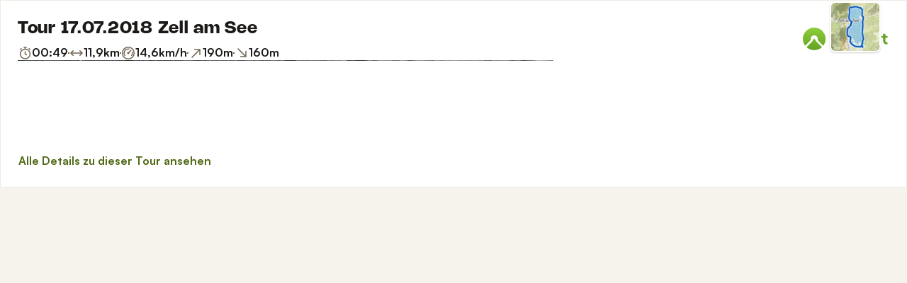

--- FILE ---
content_type: text/html; charset=utf-8
request_url: https://www.komoot.com/de-de/tour/39029358/embed?gallery=1&profile=1
body_size: 37158
content:

                    <!doctype html>
                        <html lang="de" data-lang="de" class="device-desktop os-macos chrome chrome-131.0.0.0 fullsize">
                            <head><meta name="viewport" content="width=device-width, initial-scale=1.0, viewport-fit=cover"/><meta http-equiv="Content-Type" content="text/html; charset=utf-8"/><title>Zell am See | Fahrradtour | Komoot</title><meta name="description" content="Hofediener hat eine Fahrradtour aufgezeichnet: Zell am See. Schau sie hier an und plan dein eigenes Abenteuer mit komoot!"/><meta name="referrer" content="strict-origin-when-cross-origin"/><meta name="robots" content="noindex"/><meta property="og:image:width" content="768"/><meta property="og:image:height" content="576"/><meta property="og:image" content="https://d2exd72xrrp1s7.cloudfront.net/www/19/19mpb1fdi8jpq4jtvquvlvqai2mua1o5130135551-full/0?width=768&amp;height=576&amp;crop=true"/><meta property="og:image" content="https://tourpic-vector.maps.komoot.net/r/big/_%7Bz%5BuhyFN%3FSVNj@G%7CBa@tAs@%7C@oAUOPOfAg@L%7DAGeAeB@Fa@GEMMBKO%3FPm@v@%5BLoBYu@JSGIUMaDXkBEIb@q@pBB%5Ec@vAThAEzBPvBc@x@%5EVG@N%60@%3FLNVYGA/?width=768&amp;height=576&amp;crop=true"/><meta property="og:image" content="https://d2exd72xrrp1s7.cloudfront.net/www/vj/vj3u546qhw8g14rql9e5cv30x2mua1q5j30135553-full/0?width=768&amp;height=576&amp;crop=true"/><meta property="og:image" content="https://d2exd72xrrp1s7.cloudfront.net/www/lo/lovdxisglv8n1loq1910t8gug2mua1rvv30135554-full/0?width=768&amp;height=576&amp;crop=true"/><meta property="og:site_name" content="komoot"/><meta property="og:title" content="Zell am See | Fahrradtour | Komoot"/><meta property="og:description" content="Hofediener hat ein Outdoor-Abenteuer mit komoot gemacht! Distanz: 11,9 km | Dauer: 01:11 Std"/><meta property="og:type" content="website"/><meta property="og:url" content="https://www.komoot.com/de-de/tour/39029358"/><meta property="og:locale" content="de_DE"/><meta property="og:locale:alternate" content="en_GB"/><meta property="og:locale:alternate" content="fr_FR"/><meta property="og:locale:alternate" content="it_IT"/><meta property="og:locale:alternate" content="nl_NL"/><meta property="og:locale:alternate" content="es_ES"/><meta property="og:locale:alternate" content="ko_KR"/><meta property="og:locale:alternate" content="ja_JP"/><meta property="og:locale:alternate" content="pl_PL"/><meta property="og:locale:alternate" content="pt_PT"/><meta property="og:locale:alternate" content="pt_BR"/><meta property="fb:app_id" content="216222385104691"/><meta name="apple-itunes-app" content="app-id=447374873, app-argument=http://www.komoot.com/de-de/tour/39029358"/><link rel="shortcut icon" href="/assets/9b4d45e81ebda372.png"/><link rel="mask-icon" href="/assets/90b1ca0b470356e9.svg" color="#383838"/><link rel="preconnect" href="https://d2exd72xrrp1s7.cloudfront.net"/><link rel="manifest" href="/manifest.json"/><link rel="preload" as="image" href="/images/misc/bg-blurred-lazy.jpg?q=80"/><meta name="application-name" content="komoot"/><meta name="msapplication-square70x70logo" content="/assets/9b4d45e81ebda372.png"/><meta name="msapplication-square150x150logo" content="/assets/1b5445c7159f03dd.png"/><meta name="msapplication-square310x310logo" content="/assets/1b5445c7159f03dd.png"/><meta name="msapplication-wide310x150logo" content="/assets/fdf7e41565a9a697.png"/><meta name="msapplication-TileColor" content="#76B71A"/><meta name="msapplication-TileImage" content="/assets/9b4d45e81ebda372.png"/><script defer type="text/javascript" src="/assets/main.651f4247f2c94c5d.js"></script><style>.legacy-styles h1,.legacy-styles h2,.legacy-styles h3,.legacy-styles h4,.legacy-styles h5,.legacy-styles h6,.legacy-styles ol,.legacy-styles p,.legacy-styles ul{margin-bottom:1.5rem}.legacy-styles li>ul{margin-bottom:0}.legacy-styles ol,.legacy-styles ul{margin-left:1.5rem}.legacy-styles .o-list-ui,.legacy-styles .o-nav{margin-left:0}.o-grid{list-style:none;margin:0 0 0 -1.5rem!important;padding:0}.o-grid__item{display:inline-block;padding-left:1.5rem;vertical-align:top;width:100%}.o-grid--1px{margin-left:-1px!important;margin-top:-1px!important}.o-grid--1px>.o-grid__item{padding-bottom:1px;padding-left:1px}.o-grid--small{margin-left:-.75rem!important}.o-grid--small>.o-grid__item{padding-left:.75rem}.o-grid--large{margin-left:-3rem!important}.o-grid--large>.o-grid__item{padding-left:3rem}.o-grid--huge{margin-left:-6rem!important}.o-grid--huge>.o-grid__item{padding-left:6rem}.o-grid--rev{direction:rtl;text-align:left}.o-grid--rev>.o-grid__item{direction:ltr;text-align:left}.o-grid--center{text-align:center}.o-grid--center>.o-grid__item{text-align:left}.o-grid--right{text-align:right}.o-grid--right>.o-grid__item{text-align:left}.o-grid--middle>.o-grid__item{vertical-align:middle}.o-grid--stretch{display:flex;flex-wrap:wrap}.o-grid--stretch>.o-grid__item{display:flex}.o-nav{list-style:none;margin:0 0 1.5rem;padding:0}.o-nav>li,.o-nav>li>a{display:inline-block}.o-nav:after{clear:both;content:"";display:table}.o-nav--stacked>li{display:list-item}.o-nav--stacked>li>a{display:block}.o-nav--block{letter-spacing:-.31em;white-space:nowrap;word-spacing:-.43em}.o-nav--block>li{letter-spacing:normal;word-spacing:normal}.o-nav--block>li>a{line-height:1.5em;padding:.75rem}.o-nav--breadcrumbs>li>a,.o-nav--breadcrumbs>li>span{line-height:1.5em;padding-left:.75rem;padding-right:.75rem}.o-nav--breadcrumbs>li:first-child>a,.o-nav--breadcrumbs>li:first-child>span{padding-left:0}.o-nav--breadcrumbs>li:before{color:inherit;content:"\27E9" "\00A0"}.o-nav--breadcrumbs>li:first-child:before{display:none}.o-nav--parallel>li{padding-left:.375rem}.o-nav--parallel>li:before{content:"\007C";margin-right:.375rem}.o-nav--parallel>li:first-child{padding:0}.o-nav--parallel>li:first-child:before{display:none}.o-media{align-items:flex-start;display:flex}.o-media__img{flex-shrink:0;margin-right:1.5rem}.o-media__img .avatar,.o-media__img>img{vertical-align:bottom}.o-media__body{flex-grow:1;min-width:0}.o-media__body,.o-media__body>:last-child{margin-bottom:0}.o-media--center{align-items:center}.o-media--bottom{align-items:flex-end}.o-media--rev>.o-media__img{margin-left:1.5rem;margin-right:0;order:1}.o-media--tiny>.o-media__img{margin-right:.375rem}.o-media--tiny.o-media--rev>.o-media__img{margin-left:.375rem;margin-right:0}.o-media--small>.o-media__img{margin-right:.75rem}.o-media--small.o-media--rev>.o-media__img{margin-left:.75rem;margin-right:0}.o-media--flush>.o-media__img{margin-right:0}.o-media--flush.o-media--rev>.o-media__img{margin-left:0;margin-right:0}.c-link{color:var(--theme-ui-colors-secondary);transition:color .1s ease-in-out}.c-link:active,.c-link:hover{--tw-text-opacity:1;color:#0065b8;color:rgba(0,101,184,var(--tw-text-opacity,1));cursor:pointer;outline:0;-webkit-text-decoration:underline;text-decoration:underline}.c-link.is-disabled{cursor:default}.c-link.is-disabled,.c-link.is-disabled:active,.c-link.is-disabled:focus,.c-link.is-disabled:hover{color:hsla(0,0%,100%,.22)}.c-link--green{color:var(--theme-ui-colors-primary)}.c-link--green:active,.c-link--green:hover{--tw-text-opacity:1;color:#407500;color:rgba(64,117,0,var(--tw-text-opacity,1))}.c-link--inverted-green{color:var(--theme-ui-colors-primaryOnDark)}.c-link--inverted-green:active,.c-link--inverted-green:hover{color:var(--theme-ui-colors-white)}.c-link--reset-button,button.c-link{-webkit-appearance:none;background-color:transparent;background-image:none!important;border:none;display:inline;font-weight:inherit;padding:0!important;text-align:inherit}.c-link--text-secondary{color:var(--theme-ui-colors-whisper)}.c-link--text-secondary:active,.c-link--text-secondary:hover{color:var(--theme-ui-colors-secondary);-webkit-text-decoration:none;text-decoration:none}.c-link--white,.c-link--white:active,.c-link--white:hover{color:#fff}.c-link--transparent{color:hsla(0,0%,100%,.66)}.c-link--transparent:active,.c-link--transparent:hover{color:#fff}.c-link--inverted-default{color:var(--theme-ui-colors-white80)}.c-link--inverted-default:active,.c-link--inverted-default:hover{color:var(--theme-ui-colors-white)}.c-link--inverted-secondary{color:var(--theme-ui-colors-white30)}.c-link--inverted-secondary:active,.c-link--inverted-secondary:hover{color:var(--theme-ui-colors-white)}.c-link--inherit,.c-link--inherit:active,.c-link--inherit:hover{color:inherit}.c-link--boxed{display:block}.c-link--boxed,.c-link--boxed:active,.c-link--boxed:hover{-webkit-text-decoration:none;text-decoration:none}.c-link--inverted{-webkit-text-decoration:underline;text-decoration:underline}.c-link--inverted:active,.c-link--inverted:hover,.c-link--no-decoration,.c-link--no-decoration:active,.c-link--no-decoration:hover{-webkit-text-decoration:none;text-decoration:none}.c-link--danger,.c-link--danger:active,.c-link--danger:hover{color:var(--theme-ui-colors-danger)}.c-link--rating:focus{outline:0}.c-btn{-webkit-appearance:none;-moz-appearance:none;appearance:none;border:1px solid transparent;border-radius:8px;cursor:pointer;display:inline-block;font-weight:700;line-height:inherit;margin:0;padding:.375rem 1rem;text-align:center;transition:background .1s ease-in-out,color .1s ease-in-out;-webkit-user-select:none;-moz-user-select:none;user-select:none;vertical-align:middle;white-space:nowrap}.c-btn:focus{outline:none}.c-btn,.c-btn:active,.c-btn:focus,.c-btn:hover{-webkit-text-decoration:none;text-decoration:none}.c-btn::-moz-focus-inner{border:0;padding:0}.c-btn--full{width:100%}.c-btn--tiny{font-size:.75rem;padding:.1875rem .5rem}.c-btn--large{font-size:1.125rem;padding:.5rem 1.5rem}@media (min-width:1024px){.lg\:c-btn--large{font-size:1.125rem;padding:.5rem 1.5rem}}.c-btn--primary{background-color:var(--theme-ui-colors-primary);border-color:var(--theme-ui-colors-primary);color:var(--theme-ui-colors-white)}.c-btn--primary:active,.c-btn--primary:focus-visible,.c-btn--primary:hover{--tw-border-opacity:1;border-color:#407500;border-color:rgba(64,117,0,var(--tw-border-opacity,1));--tw-bg-opacity:1;background-color:#407500;background-color:rgba(64,117,0,var(--tw-bg-opacity,1))}.c-btn--primary-inv{background-color:var(--theme-ui-colors-primaryOnDark);border-color:var(--theme-ui-colors-primaryOnDark);color:var(--theme-ui-colors-text)}.c-btn--primary-inv:active,.c-btn--primary-inv:focus-visible,.c-btn--primary-inv:hover{background-color:var(--theme-ui-colors-primaryOnDark);border-color:var(--theme-ui-colors-primaryOnDark)}.c-btn--secondary{background-color:var(--theme-ui-colors-white);border-color:var(--theme-ui-colors-black20);color:var(--theme-ui-colors-text)}.c-btn--secondary:active,.c-btn--secondary:focus-visible,.c-btn--secondary:hover{border-color:var(--theme-ui-colors-black20);--tw-bg-opacity:1;background-color:#f0f0f0;background-color:rgba(240,240,240,var(--tw-bg-opacity,1))}.c-btn--userbar{background-color:var(--theme-ui-colors-white10);border-color:transparent;color:var(--theme-ui-colors-white)}.c-btn--userbar:active,.c-btn--userbar:focus-visible,.c-btn--userbar:hover{background-color:var(--theme-ui-colors-white20);border-color:transparent;color:var(--theme-ui-colors-white)}.c-btn--facebook{background-color:var(--theme-ui-colors-facebook);border-color:var(--theme-ui-colors-facebook);color:var(--theme-ui-colors-white)}.c-btn--facebook:active,.c-btn--facebook:focus-visible,.c-btn--facebook:hover{background-color:var(--theme-ui-colors-facebook);border-color:var(--theme-ui-colors-facebook)}.c-btn--orange{--tw-border-opacity:1;border-color:#ff845f;border-color:rgba(255,132,95,var(--tw-border-opacity,1));--tw-bg-opacity:1;background-color:#ff845f;background-color:rgba(255,132,95,var(--tw-bg-opacity,1));color:var(--theme-ui-colors-white)}.c-btn--orange:active,.c-btn--orange:focus-visible,.c-btn--orange:hover{--tw-border-opacity:1;border-color:#dd6d4b;border-color:rgba(221,109,75,var(--tw-border-opacity,1));--tw-bg-opacity:1;background-color:#dd6d4b;background-color:rgba(221,109,75,var(--tw-bg-opacity,1))}.c-btn--disabled,.c-btn[disabled]{background-color:rgba(0,0,0,.05);border-color:transparent;box-shadow:none;color:rgba(0,0,0,.11)}.c-btn--disabled:active,.c-btn--disabled:focus-visible,.c-btn--disabled:hover,.c-btn[disabled]:active,.c-btn[disabled]:focus-visible,.c-btn[disabled]:hover{background-color:rgba(0,0,0,.05);border-color:transparent;box-shadow:none;color:rgba(0,0,0,.11)}.c-btn--loading.c-btn--disabled{background-color:rgba(0,0,0,.1)}.c-btn--loading.c-btn--disabled:active,.c-btn--loading.c-btn--disabled:focus-visible,.c-btn--loading.c-btn--disabled:hover{background-color:rgba(0,0,0,.1)}.c-btn--flat{background-color:transparent;border-color:transparent;color:var(--theme-ui-colors-secondary)}.c-btn--flat:active,.c-btn--flat:focus-visible,.c-btn--flat:hover{background-color:rgba(16,134,232,.05);border-color:transparent;color:var(--theme-ui-colors-secondary)}.c-btn--floating{--tw-shadow:0 1px 2px rgba(0,0,0,.2);--tw-shadow-colored:0 1px 2px var(--tw-shadow-color);background-color:var(--theme-ui-colors-white);box-shadow:0 0 transparent,0 0 transparent,0 1px 2px rgba(0,0,0,.2);box-shadow:var(--tw-ring-offset-shadow,0 0 transparent),var(--tw-ring-shadow,0 0 transparent),var(--tw-shadow);color:var(--theme-ui-colors-text)}.c-btn--floating:active,.c-btn--floating:focus-visible,.c-btn--floating:hover{--tw-bg-opacity:1;background-color:#f0f0f0;background-color:rgba(240,240,240,var(--tw-bg-opacity,1))}.c-btn--transparent{background-color:hsla(0,0%,100%,.66);border-color:transparent;color:rgba(0,0,0,.88)}.c-btn--transparent:active,.c-btn--transparent:focus-visible,.c-btn--transparent:hover{background-color:hsla(0,0%,100%,.88);border-color:transparent;color:#000}.c-btn--transparent-black{background-color:var(--theme-ui-colors-black70);border-color:transparent;color:var(--theme-ui-colors-white90)}.c-btn--transparent-black:active,.c-btn--transparent-black:focus-visible,.c-btn--transparent-black:hover{background-color:var(--theme-ui-colors-black90);border-color:transparent;color:var(--theme-ui-colors-white)}.c-btn--icon.c-btn--secondary .c-btn__icon{color:var(--theme-ui-colors-whisper)}.c-btn--outline-inverted{background-color:transparent;border-color:var(--theme-ui-colors-white30);border-style:solid;border-width:1px;color:var(--theme-ui-colors-white80);padding-bottom:4px;padding-top:4px;transition:border .1s ease-in-out}.c-btn--outline-inverted:active,.c-btn--outline-inverted:focus-visible,.c-btn--outline-inverted:hover{background-color:var(--theme-ui-colors-white05);border-color:var(--theme-ui-colors-white40);color:var(--theme-ui-colors-white)}.c-btn--outline-inverted .c-btn__icon{line-height:34px}.c-btn.is-selected{background-color:rgba(0,0,0,.05);border-color:transparent;color:var(--theme-ui-colors-primary)}.c-btn.is-selected:active,.c-btn.is-selected:focus-visible,.c-btn.is-selected:hover{background-color:rgba(0,0,0,.05);border-color:transparent;color:var(--theme-ui-colors-primary)}.c-page-index--discover .c-page-index__indicator--discover{color:var(--theme-ui-colors-primaryOnDark)!important}.c-page-index--discover .c-page-index__indicator--discover:hover{color:var(--theme-ui-colors-primaryOnDark)!important;cursor:default}.c-page-index--plan .c-page-index__indicator--plan{color:var(--theme-ui-colors-primaryOnDark)!important}.c-page-index--plan .c-page-index__indicator--plan:hover{color:var(--theme-ui-colors-primaryOnDark)!important;cursor:default}.c-page-index--user .c-page-index__indicator--user{color:var(--theme-ui-colors-primaryOnDark)!important}.c-page-index--user .c-page-index__indicator--user:hover{color:var(--theme-ui-colors-primaryOnDark)!important;cursor:default}.c-page-index--pioneer .c-page-index__indicator--pioneer{color:var(--theme-ui-colors-primaryOnDark)!important}.c-page-index--pioneer .c-page-index__indicator--pioneer:hover{color:var(--theme-ui-colors-primaryOnDark)!important;cursor:default}.c-topnav:after{clear:both;content:"";display:table}.c-topnav__fixed{position:relative}@media (max-width:720px){.c-topnav__fixed:before{bottom:0;content:"";display:block;position:absolute;top:0;width:.75rem;z-index:200}}.c-topnav__fixed--right{float:right}.c-topnav__fixed--right:before{background-image:linear-gradient(to right,rgba(var(--theme-ui-colors-navbar),0) 0,rgba(var(--theme-ui-colors-navbar),1) 66%);left:-12px}.c-topnav__fixed--left{float:left;padding:8px 0}.c-topnav__fixed--left:before{background-image:linear-gradient(to left,rgba(var(--theme-ui-colors-navbar),0) 0,rgba(var(--theme-ui-colors-navbar),1) 66%);right:-12px}.c-topnav__flexible{padding-left:.375rem;padding-right:.375rem}@media (min-width:720px){.c-topnav__flexible{padding-left:0;padding-right:0}}.c-thumbnail{display:block;padding-top:75%;position:relative}.c-thumbnail:hover{cursor:pointer}.c-thumbnail__img{display:inline-block;height:auto;vertical-align:bottom;width:100%;--tw-bg-opacity:1;background-color:#f0f0f0;background-color:rgba(240,240,240,var(--tw-bg-opacity,1));background-position:50% 50%;background-repeat:no-repeat;background-size:cover;bottom:0;left:0;position:absolute;right:0;top:0}img.c-thumbnail__img{bottom:auto;height:0}.c-thumbnail__title{background-image:linear-gradient(180deg,transparent 0,rgba(0,0,0,.66) 80%);bottom:0;color:#fff;font-size:.75rem;left:0;line-height:1.3;overflow:hidden;padding:16px 8px 8px;position:absolute;right:0;text-overflow:ellipsis;white-space:nowrap;z-index:100}.c-timeline{position:relative}.c-timeline:after{background-color:var(--theme-ui-colors-black10);bottom:0;content:"";display:block;left:50%;margin-right:-1px;position:absolute;top:0;width:2px}.c-timeline-preview{position:relative}.c-timeline-preview__meta{bottom:0;left:0;position:absolute}.c-timeline-preview__toggle{z-index:200;--tw-bg-opacity:1;background-color:#f0f0f0;background-color:rgba(240,240,240,var(--tw-bg-opacity,1));background-position:50%;background-repeat:no-repeat;background-size:48px 48px;border:2px solid #fff;bottom:.75rem;height:48px;position:absolute;right:.75rem;width:48px}.c-timeline-preview__toggle:hover{cursor:pointer}@media (min-width:540px){.c-timeline-preview__toggle{background-size:72px 72px;height:72px;width:72px}}.c-cover-gallery{display:flex;flex-direction:column;height:240px;margin:0 -1px -1px 0}@media (min-width:380px){.c-cover-gallery{flex-direction:row}}@media (min-width:720px){.c-cover-gallery{height:280px}}@media (min-width:1024px){.c-cover-gallery{height:300px}}.c-cover-gallery__column{display:flex;flex:1;flex-direction:row}@media (min-width:380px){.c-cover-gallery__column{flex-direction:column}}@media (min-width:720px){.c-cover-gallery__column--primary{flex:8}.c-cover-gallery__column--secondary{flex:5}}.c-cover-gallery__image{border-bottom:1px solid #fff;border-right:1px solid #fff;flex:1;--tw-bg-opacity:1;background-color:#f0f0f0;background-color:rgba(240,240,240,var(--tw-bg-opacity,1));background-position:50% 50%;background-repeat:no-repeat;background-size:cover}.c-cover-gallery__image.c-cover-gallery__image--feed-style{border-bottom-width:4px;border-right-width:4px}.c-cover-gallery__image:hover{cursor:pointer}@media (min-width:1280px){.c-cover-gallery--full .c-cover-gallery__column{flex:1;flex-direction:row}}.c-cover-gallery--tiny{height:180px}.c-cover-gallery--small{height:220px}.tw-pointer-events-none{pointer-events:none!important}.tw-pointer-events-auto{pointer-events:auto!important}.tw-visible{visibility:visible!important}.tw-invisible{visibility:hidden!important}.tw-fixed{position:fixed!important}.tw-absolute{position:absolute!important}.tw-relative{position:relative!important}.tw-sticky{position:sticky!important}.tw-inset-0{bottom:0!important;top:0!important}.tw-inset-0,.tw-inset-x-0{left:0!important;right:0!important}.tw-inset-y-0{bottom:0!important;top:0!important}.tw--left-48{left:-12rem!important}.tw--right-3{right:-.75rem!important}.tw--right-48{right:-12rem!important}.tw--top-3{top:-.75rem!important}.tw-bottom-0{bottom:0!important}.tw-left-0{left:0!important}.tw-left-1{left:.375rem!important}.tw-right-0{right:0!important}.tw-right-2{right:.5rem!important}.tw-right-3{right:.75rem!important}.tw-right-6{right:1.5rem!important}.tw-top-0{top:0!important}.tw-top-1{top:.375rem!important}.tw-top-12{top:3rem!important}.tw-top-2{top:.5rem!important}.tw-top-3{top:.75rem!important}.tw-top-5{top:1.25rem!important}.tw-z-1{z-index:100!important}.tw-z-2{z-index:200!important}.tw-z-3{z-index:300!important}.tw-z-6{z-index:600!important}.tw-z-7{z-index:700!important}.tw-z-9{z-index:900!important}.tw-z-negative{z-index:-1!important}.tw--m-1{margin:-.375rem!important}.tw--m-2{margin:-.5rem!important}.tw--m-3{margin:-.75rem!important}.tw--m-6{margin:-1.5rem!important}.tw-m-0{margin:0!important}.tw--mx-05{margin-left:-.1875rem!important;margin-right:-.1875rem!important}.tw--mx-1{margin-left:-.375rem!important;margin-right:-.375rem!important}.tw--mx-2{margin-left:-.5rem!important;margin-right:-.5rem!important}.tw--mx-3{margin-left:-.75rem!important;margin-right:-.75rem!important}.tw--mx-4{margin-left:-1rem!important;margin-right:-1rem!important}.tw--mx-6{margin-left:-1.5rem!important;margin-right:-1.5rem!important}.tw--mx-px{margin-left:-1px!important;margin-right:-1px!important}.tw-mx-1{margin-left:.375rem!important;margin-right:.375rem!important}.tw-mx-auto{margin-left:auto!important;margin-right:auto!important}.tw-mx-px{margin-left:1px!important;margin-right:1px!important}.tw--mb-1{margin-bottom:-.375rem!important}.tw--mb-6{margin-bottom:-1.5rem!important}.tw--mb-px{margin-bottom:-1px!important}.tw--ml-05{margin-left:-.1875rem!important}.tw--ml-16{margin-left:-4rem!important}.tw--ml-2{margin-left:-.5rem!important}.tw--ml-3{margin-left:-.75rem!important}.tw--ml-6{margin-left:-1.5rem!important}.tw--ml-px{margin-left:-1px!important}.tw--mr-1{margin-right:-.375rem!important}.tw--mr-12{margin-right:-3rem!important}.tw--mr-3{margin-right:-.75rem!important}.tw--mr-6{margin-right:-1.5rem!important}.tw--mr-px{margin-right:-1px!important}.tw--mt-2{margin-top:-.5rem!important}.tw--mt-3{margin-top:-.75rem!important}.tw--mt-4{margin-top:-1rem!important}.tw--mt-6{margin-top:-1.5rem!important}.tw-mb-0{margin-bottom:0!important}.tw-mb-1{margin-bottom:.375rem!important}.tw-mb-12{margin-bottom:3rem!important}.tw-mb-2{margin-bottom:.5rem!important}.tw-mb-24{margin-bottom:6rem!important}.tw-mb-3{margin-bottom:.75rem!important}.tw-mb-4{margin-bottom:1rem!important}.tw-mb-48{margin-bottom:12rem!important}.tw-mb-5{margin-bottom:1.25rem!important}.tw-mb-6{margin-bottom:1.5rem!important}.tw-mb-8{margin-bottom:2rem!important}.tw-ml-0{margin-left:0!important}.tw-ml-1{margin-left:.375rem!important}.tw-ml-2{margin-left:.5rem!important}.tw-ml-3{margin-left:.75rem!important}.tw-ml-6{margin-left:1.5rem!important}.tw-ml-9{margin-left:2.25rem!important}.tw-mr-1{margin-right:.375rem!important}.tw-mr-12{margin-right:3rem!important}.tw-mr-2{margin-right:.5rem!important}.tw-mr-24{margin-right:6rem!important}.tw-mr-3{margin-right:.75rem!important}.tw-mr-4{margin-right:1rem!important}.tw-mr-6{margin-right:1.5rem!important}.tw--mt-24{margin-top:-6rem!important}.tw-mt-1{margin-top:.375rem!important}.tw-mt-12{margin-top:3rem!important}.tw-mt-24{margin-top:6rem!important}.tw-mt-3{margin-top:.75rem!important}.tw-mt-4{margin-top:1rem!important}.tw-mt-5{margin-top:1.25rem!important}.tw-mt-6{margin-top:1.5rem!important}.tw-mt-8{margin-top:2rem!important}.tw-block{display:block!important}.tw-inline-block{display:inline-block!important}.tw-inline{display:inline!important}.tw-flex{display:flex!important}.tw-inline-flex{display:inline-flex!important}.tw-grid{display:grid!important}.tw-hidden{display:none!important}.tw-h-1{height:.375rem!important}.tw-h-10{height:2.5rem!important}.tw-h-12{height:3rem!important}.tw-h-16{height:4rem!important}.tw-h-24{height:6rem!important}.tw-h-3{height:.75rem!important}.tw-h-48{height:12rem!important}.tw-h-6{height:1.5rem!important}.tw-h-64{height:16rem!important}.tw-h-8{height:2rem!important}.tw-h-9{height:2.25rem!important}.tw-h-auto{height:auto!important}.tw-h-full{height:100%!important}.tw-min-h-full{min-height:100%!important}.tw-min-h-screen{min-height:100vh!important}.tw-w-1{width:.375rem!important}.tw-w-1\/3{width:33.333333%!important}.tw-w-1\/5{width:20%!important}.tw-w-10{width:2.5rem!important}.tw-w-12{width:3rem!important}.tw-w-16{width:4rem!important}.tw-w-20{width:5rem!important}.tw-w-24{width:6rem!important}.tw-w-3{width:.75rem!important}.tw-w-32{width:8rem!important}.tw-w-6{width:1.5rem!important}.tw-w-64{width:16rem!important}.tw-w-80{width:20rem!important}.tw-w-9{width:2.25rem!important}.tw-w-96{width:24rem!important}.tw-w-full{width:100%!important}.tw-min-w-0{min-width:0!important}.tw-max-w-2xl{max-width:70rem!important}.tw-max-w-3xl{max-width:80rem!important}.tw-max-w-4xl{max-width:90rem!important}.tw-max-w-5xl{max-width:100rem!important}.tw-max-w-full{max-width:100%!important}.tw-max-w-lg{max-width:50rem!important}.tw-max-w-md{max-width:40rem!important}.tw-max-w-sm{max-width:30rem!important}.tw-max-w-xl{max-width:60rem!important}.tw-max-w-xs{max-width:20rem!important}.tw-flex-1{flex:1 1 0%!important}.tw-flex-auto{flex:1 1 auto!important}.tw-flex-initial{flex:0 1 auto!important}.tw-flex-none{flex:none!important}.tw-flex-shrink-0{flex-shrink:0!important}.tw-flex-grow{flex-grow:1!important}.tw-cursor-auto{cursor:auto!important}.tw-cursor-default{cursor:default!important}.tw-cursor-help{cursor:help!important}.tw-cursor-pointer{cursor:pointer!important}.tw-list-decimal{list-style-type:decimal!important}.tw-list-disc{list-style-type:disc!important}.tw-grid-cols-1{grid-template-columns:repeat(1,minmax(0,1fr))!important}.tw-flex-row{flex-direction:row!important}.tw-flex-row-reverse{flex-direction:row-reverse!important}.tw-flex-col{flex-direction:column!important}.tw-flex-wrap{flex-wrap:wrap!important}.tw-flex-nowrap{flex-wrap:nowrap!important}.tw-items-start{align-items:flex-start!important}.tw-items-center{align-items:center!important}.tw-items-stretch{align-items:stretch!important}.tw-justify-start{justify-content:flex-start!important}.tw-justify-end{justify-content:flex-end!important}.tw-justify-center{justify-content:center!important}.tw-justify-between{justify-content:space-between!important}.tw-justify-around{justify-content:space-around!important}.tw-gap-4{gap:1rem!important}.tw-overflow-hidden{overflow:hidden!important}.tw-overflow-y-auto{overflow-y:auto!important}.tw-truncate{overflow:hidden!important;text-overflow:ellipsis!important}.tw-truncate,.tw-whitespace-nowrap{white-space:nowrap!important}.tw-break-words{word-wrap:break-word!important}.tw-break-all{word-break:break-all!important}.tw-rounded{border-radius:4px!important}.tw-rounded-full{border-radius:9999px!important}.tw-rounded-lg{border-radius:16px!important}.tw-rounded-md{border-radius:8px!important}.tw-rounded-sm{border-radius:.125rem!important}.tw-rounded-tl{border-top-left-radius:4px!important}.tw-rounded-tr{border-top-right-radius:4px!important}.tw-border{border-width:1px!important}.tw-border-2{border-width:2px!important}.tw-border-4{border-width:4px!important}.tw-border-b{border-bottom-width:1px!important}.tw-border-b-0{border-bottom-width:0!important}.tw-border-l{border-left-width:1px!important}.tw-border-l-4{border-left-width:4px!important}.tw-border-r{border-right-width:1px!important}.tw-border-t{border-top-width:1px!important}.tw-border-solid{border-style:solid!important}.tw-border-dashed{border-style:dashed!important}.tw-border-dotted{border-style:dotted!important}.tw-border-none{border-style:none!important}.tw-border-beige-light{--tw-border-opacity:1!important;border-color:#f5f4e9!important;border-color:rgba(245,244,233,var(--tw-border-opacity,1))!important}.tw-border-black-10{border-color:var(--theme-ui-colors-black10)!important}.tw-border-black-20{border-color:var(--theme-ui-colors-black20)!important}.tw-border-black-30{border-color:var(--theme-ui-colors-black30)!important}.tw-border-green{border-color:var(--theme-ui-colors-primary)!important}.tw-border-green-dark{--tw-border-opacity:1!important;border-color:#407500!important;border-color:rgba(64,117,0,var(--tw-border-opacity,1))!important}.tw-border-grey{--tw-border-opacity:1!important;border-color:#c4c4c4!important;border-color:rgba(196,196,196,var(--tw-border-opacity,1))!important}.tw-border-grey-light{--tw-border-opacity:1!important;border-color:#f0f0f0!important;border-color:rgba(240,240,240,var(--tw-border-opacity,1))!important}.tw-border-white{border-color:var(--theme-ui-colors-white)!important}.tw-border-white-10{border-color:var(--theme-ui-colors-white10)!important}.tw-border-white-20{border-color:var(--theme-ui-colors-white20)!important}.tw-border-white-30{border-color:var(--theme-ui-colors-white30)!important}.tw-bg-\[\#404823\]{--tw-bg-opacity:1!important;background-color:#404823!important;background-color:rgba(64,72,35,var(--tw-bg-opacity,1))!important}.tw-bg-almost-black{background-color:var(--theme-ui-colors-navbar)!important}.tw-bg-beige-dark{--tw-bg-opacity:1!important;background-color:#9e9d96!important;background-color:rgba(158,157,150,var(--tw-bg-opacity,1))!important}.tw-bg-black-10{background-color:var(--theme-ui-colors-black10)!important}.tw-bg-black-5{background-color:var(--theme-ui-colors-black05)!important}.tw-bg-black-60{background-color:var(--theme-ui-colors-black60)!important}.tw-bg-blue{background-color:var(--theme-ui-colors-secondary)!important}.tw-bg-blue-light{--tw-bg-opacity:1!important;background-color:#f1f8fd!important;background-color:rgba(241,248,253,var(--tw-bg-opacity,1))!important}.tw-bg-callout{background-color:var(--theme-ui-colors-callout)!important}.tw-bg-canvas{background-color:var(--theme-ui-colors-canvas)!important}.tw-bg-card{background-color:var(--theme-ui-colors-card)!important}.tw-bg-difficulty-moderate{background-color:var(--theme-ui-colors-moderate)!important}.tw-bg-forest,.tw-bg-forest-light{background-color:var(--theme-ui-colors-tertiary)!important}.tw-bg-gold{background-color:var(--theme-ui-colors-pioneer)!important}.tw-bg-green{background-color:var(--theme-ui-colors-primary)!important}.tw-bg-green-dark{--tw-bg-opacity:1!important;background-color:#407500!important;background-color:rgba(64,117,0,var(--tw-bg-opacity,1))!important}.tw-bg-green-inverted,.tw-bg-green-inverted-light{background-color:var(--theme-ui-colors-primaryOnDark)!important}.tw-bg-grey{--tw-bg-opacity:1!important;background-color:#c4c4c4!important;background-color:rgba(196,196,196,var(--tw-bg-opacity,1))!important}.tw-bg-grey-dark{--tw-bg-opacity:1!important;background-color:grey!important;background-color:rgba(128,128,128,var(--tw-bg-opacity,1))!important}.tw-bg-grey-light{--tw-bg-opacity:1!important;background-color:#f0f0f0!important;background-color:rgba(240,240,240,var(--tw-bg-opacity,1))!important}.tw-bg-magenta{background-color:var(--theme-ui-colors-highlight)!important}.tw-bg-orange{--tw-bg-opacity:1!important;background-color:#ff845f!important;background-color:rgba(255,132,95,var(--tw-bg-opacity,1))!important}.tw-bg-silver{background-color:var(--theme-ui-colors-expert)!important}.tw-bg-transparent{background-color:transparent!important}.tw-bg-white-10{background-color:var(--theme-ui-colors-white10)!important}.tw-bg-white-90{background-color:var(--theme-ui-colors-white90)!important}.tw-object-cover{-o-object-fit:cover!important;object-fit:cover!important}.tw-object-center{-o-object-position:center!important;object-position:center!important}.tw-p-1{padding:.375rem!important}.tw-p-12{padding:3rem!important}.tw-p-2{padding:.5rem!important}.tw-p-24{padding:6rem!important}.tw-p-3{padding:.75rem!important}.tw-p-4{padding:1rem!important}.tw-p-6{padding:1.5rem!important}.tw-p-8{padding:2rem!important}.tw-px-1{padding-left:.375rem!important;padding-right:.375rem!important}.tw-px-12{padding-left:3rem!important;padding-right:3rem!important}.tw-px-2{padding-left:.5rem!important;padding-right:.5rem!important}.tw-px-3{padding-left:.75rem!important;padding-right:.75rem!important}.tw-px-4{padding-left:1rem!important;padding-right:1rem!important}.tw-px-6{padding-left:1.5rem!important;padding-right:1.5rem!important}.tw-py-05{padding-bottom:.1875rem!important;padding-top:.1875rem!important}.tw-py-1{padding-bottom:.375rem!important;padding-top:.375rem!important}.tw-py-12{padding-bottom:3rem!important;padding-top:3rem!important}.tw-py-2{padding-bottom:.5rem!important;padding-top:.5rem!important}.tw-py-24{padding-bottom:6rem!important;padding-top:6rem!important}.tw-py-3{padding-bottom:.75rem!important;padding-top:.75rem!important}.tw-py-6{padding-bottom:1.5rem!important;padding-top:1.5rem!important}.tw-py-8{padding-bottom:2rem!important;padding-top:2rem!important}.tw-pb-0{padding-bottom:0!important}.tw-pb-1{padding-bottom:.375rem!important}.tw-pb-12{padding-bottom:3rem!important}.tw-pb-3{padding-bottom:.75rem!important}.tw-pb-32{padding-bottom:8rem!important}.tw-pb-4{padding-bottom:1rem!important}.tw-pb-6{padding-bottom:1.5rem!important}.tw-pb-px{padding-bottom:1px!important}.tw-pl-0{padding-left:0!important}.tw-pl-1{padding-left:.375rem!important}.tw-pl-24{padding-left:6rem!important}.tw-pl-3{padding-left:.75rem!important}.tw-pl-6{padding-left:1.5rem!important}.tw-pr-0{padding-right:0!important}.tw-pr-1{padding-right:.375rem!important}.tw-pr-12{padding-right:3rem!important}.tw-pr-24{padding-right:6rem!important}.tw-pr-3{padding-right:.75rem!important}.tw-pr-6{padding-right:1.5rem!important}.tw-pr-px{padding-right:1px!important}.tw-pt-0{padding-top:0!important}.tw-pt-1{padding-top:.375rem!important}.tw-pt-12{padding-top:3rem!important}.tw-pt-2{padding-top:.5rem!important}.tw-pt-3{padding-top:.75rem!important}.tw-pt-4{padding-top:1rem!important}.tw-pt-6{padding-top:1.5rem!important}.tw-pt-8{padding-top:2rem!important}.tw-pt-px{padding-top:1px!important}.tw-text-left{text-align:left!important}.tw-text-center{text-align:center!important}.tw-text-right{text-align:right!important}.tw-align-top{vertical-align:top!important}.tw-align-middle{vertical-align:middle!important}.tw-align-bottom{vertical-align:bottom!important}.tw-text-2xl{font-size:1.5rem!important}.tw-text-2xs{font-size:.625rem!important}.tw-text-3xl{font-size:1.75rem!important}.tw-text-4xl{font-size:2.25rem!important}.tw-text-5xl{font-size:3rem!important}.tw-text-base{font-size:1rem!important}.tw-text-lg{font-size:1.125rem!important}.tw-text-sm{font-size:.875rem!important}.tw-text-xl{font-size:1.25rem!important}.tw-text-xs{font-size:.75rem!important}.tw-font-bold{font-weight:700!important}.tw-font-normal{font-weight:400!important}.tw-uppercase{text-transform:uppercase!important}.tw-italic{font-style:italic!important}.tw-leading-tight{line-height:1.25!important}.tw-text-beige-dark{--tw-text-opacity:1!important;color:#9e9d96!important;color:rgba(158,157,150,var(--tw-text-opacity,1))!important}.tw-text-black-5{color:var(--theme-ui-colors-black05)!important}.tw-text-black-60{color:var(--theme-ui-colors-black60)!important}.tw-text-blue{color:var(--theme-ui-colors-secondary)!important}.tw-text-danger{color:var(--theme-ui-colors-danger)!important}.tw-text-default{color:var(--theme-ui-colors-text)!important}.tw-text-disabled{color:var(--theme-ui-colors-disabled)!important}.tw-text-forest{color:var(--theme-ui-colors-tertiary)!important}.tw-text-gold-light{--tw-text-opacity:1!important;color:#efe4c7!important;color:rgba(239,228,199,var(--tw-text-opacity,1))!important}.tw-text-green{color:var(--theme-ui-colors-primary)!important}.tw-text-green-inverted{color:var(--theme-ui-colors-primaryOnDark)!important}.tw-text-inherit{color:inherit!important}.tw-text-magenta{color:var(--theme-ui-colors-highlight)!important}.tw-text-orange{--tw-text-opacity:1!important;color:#ff845f!important;color:rgba(255,132,95,var(--tw-text-opacity,1))!important}.tw-text-primary{color:var(--theme-ui-colors-primary)!important}.tw-text-purple{--tw-text-opacity:1!important;color:#aa89db!important;color:rgba(170,137,219,var(--tw-text-opacity,1))!important}.tw-text-text{color:var(--theme-ui-colors-text)!important}.tw-text-whisper{color:var(--theme-ui-colors-whisper)!important}.tw-text-white{color:var(--theme-ui-colors-white)!important}.tw-text-white-70{color:var(--theme-ui-colors-white70)!important}.tw-text-white-80{color:var(--theme-ui-colors-white80)!important}.tw-text-white-90{color:var(--theme-ui-colors-white90)!important}.tw-text-yellow{--tw-text-opacity:1!important;color:#fec62e!important;color:rgba(254,198,46,var(--tw-text-opacity,1))!important}.tw-underline{text-decoration-line:underline!important}.tw-line-through{text-decoration-line:line-through!important}.tw-opacity-0{opacity:0!important}.tw-opacity-100{opacity:1!important}.tw-opacity-25{opacity:.25!important}.tw-opacity-50{opacity:.5!important}.tw-opacity-75{opacity:.75!important}.tw-shadow{--tw-shadow:0 1px 2px rgba(0,0,0,.2)!important;--tw-shadow-colored:0 1px 2px var(--tw-shadow-color)!important;box-shadow:0 0 transparent,0 0 transparent,0 1px 2px rgba(0,0,0,.2)!important;box-shadow:var(--tw-ring-offset-shadow,0 0 transparent),var(--tw-ring-shadow,0 0 transparent),var(--tw-shadow)!important}.tw-shadow-lg{--tw-shadow:0px 8px 24px rgba(0,0,0,.2)!important;--tw-shadow-colored:0px 8px 24px var(--tw-shadow-color)!important;box-shadow:0 0 transparent,0 0 transparent,0 8px 24px rgba(0,0,0,.2)!important;box-shadow:var(--tw-ring-offset-shadow,0 0 transparent),var(--tw-ring-shadow,0 0 transparent),var(--tw-shadow)!important}.tw-shadow-md{--tw-shadow:0px 4px 8px rgba(0,0,0,.1)!important;--tw-shadow-colored:0px 4px 8px var(--tw-shadow-color)!important;box-shadow:0 0 transparent,0 0 transparent,0 4px 8px rgba(0,0,0,.1)!important;box-shadow:var(--tw-ring-offset-shadow,0 0 transparent),var(--tw-ring-shadow,0 0 transparent),var(--tw-shadow)!important}.tw-shadow-none{--tw-shadow:0 0 transparent!important;--tw-shadow-colored:0 0 transparent!important;box-shadow:0 0 transparent,0 0 transparent,0 0 transparent!important;box-shadow:var(--tw-ring-offset-shadow,0 0 transparent),var(--tw-ring-shadow,0 0 transparent),var(--tw-shadow)!important}.tw-shadow-xl{--tw-shadow:0px 8px 24px rgba(0,0,0,.2)!important;--tw-shadow-colored:0px 8px 24px var(--tw-shadow-color)!important;box-shadow:0 0 transparent,0 0 transparent,0 8px 24px rgba(0,0,0,.2)!important;box-shadow:var(--tw-ring-offset-shadow,0 0 transparent),var(--tw-ring-shadow,0 0 transparent),var(--tw-shadow)!important}.tw-outline-none{outline:2px solid transparent!important;outline-offset:2px!important}.tw-transition-transform{transition-duration:.15s!important;transition-property:transform!important;transition-timing-function:cubic-bezier(.4,0,.2,1)!important}.tw-duration-100{transition-duration:.1s!important}.tw-ease-in-out{transition-timing-function:cubic-bezier(.4,0,.2,1)!important}.\[geolocation\:error\]{geolocation:error!important}.top-h-header{top:var(--header-height)!important}.top-h-subview{top:170px}.bottom-h-header{bottom:var(--tabbar-height)!important}.lc-mb-0 p:last-child{margin-bottom:0!important}.h-screen-h-header{height:calc(100dvh - var(--header-height) - var(--tabbar-height) - env(safe-area-inset-top, 0px) - env(safe-area-inset-bottom, 0px))}.min-h-screen-h-header{min-height:calc(100dvh - var(--header-height) - var(--tabbar-height) - env(safe-area-inset-top, 0px) - env(safe-area-inset-bottom, 0px))}@supports (position:sticky){@media (min-width:720px){.sticky\?md\:h-screen-h-header{height:calc(100dvh - var(--header-height))}}}@keyframes anim-appear{0%{opacity:0;transform:scale(.9)}to{opacity:1;transform:scale(1)}}@keyframes anim-fade-in{0%{opacity:0}to{opacity:1}}@keyframes anim-fade-in-up{0%{opacity:0;transform:translate3d(0,100%,0)}to{opacity:1;transform:none}}@keyframes anim-disappear{0%{opacity:1;transform:scale(1)}to{opacity:0;transform:scale(.9)}}.anim-appear{animation:anim-appear .15s .15s backwards}.anim-disappear{animation:anim-disappear .15s .15s backwards;opacity:0}.anim-fade-in{animation:anim-fade-in .15s .15s backwards}.anim-fade-in-up{animation:anim-fade-in-up .15s .15s backwards}.hover\:tw-scale-105:hover{--tw-scale-x:1.05!important;--tw-scale-y:1.05!important;transform:translate(var(--tw-translate-x),var(--tw-translate-y)) rotate(var(--tw-rotate)) skewX(var(--tw-skew-x)) skewY(var(--tw-skew-y)) scaleX(1.05) scaleY(1.05)!important;transform:translate(var(--tw-translate-x),var(--tw-translate-y)) rotate(var(--tw-rotate)) skewX(var(--tw-skew-x)) skewY(var(--tw-skew-y)) scaleX(var(--tw-scale-x)) scaleY(var(--tw-scale-y))!important}.hover\:tw-border-black-20:hover{border-color:var(--theme-ui-colors-black20)!important}.hover\:tw-border-black-30:hover{border-color:var(--theme-ui-colors-black30)!important}.hover\:tw-border-grey:hover{--tw-border-opacity:1!important;border-color:#c4c4c4!important;border-color:rgba(196,196,196,var(--tw-border-opacity,1))!important}.hover\:tw-border-white-30:hover{border-color:var(--theme-ui-colors-white30)!important}.hover\:tw-border-white-40:hover{border-color:var(--theme-ui-colors-white40)!important}.hover\:tw-bg-black-20:hover{background-color:var(--theme-ui-colors-black20)!important}.hover\:tw-bg-black-5:hover{background-color:var(--theme-ui-colors-black05)!important}.hover\:tw-bg-card:hover{background-color:var(--theme-ui-colors-card)!important}.hover\:tw-bg-grey-light:hover{--tw-bg-opacity:1!important;background-color:#f0f0f0!important;background-color:rgba(240,240,240,var(--tw-bg-opacity,1))!important}.hover\:tw-bg-white-5:hover{background-color:var(--theme-ui-colors-white05)!important}.hover\:tw-text-blue-dark:hover{--tw-text-opacity:1!important;color:#0065b8!important;color:rgba(0,101,184,var(--tw-text-opacity,1))!important}.hover\:tw-text-text:hover{color:var(--theme-ui-colors-text)!important}.hover\:tw-text-white:hover{color:var(--theme-ui-colors-white)!important}.hover\:tw-underline:hover{text-decoration-line:underline!important}.hover\:tw-shadow-lg:hover{--tw-shadow:0px 8px 24px rgba(0,0,0,.2)!important;--tw-shadow-colored:0px 8px 24px var(--tw-shadow-color)!important;box-shadow:0 0 transparent,0 0 transparent,0 8px 24px rgba(0,0,0,.2)!important;box-shadow:var(--tw-ring-offset-shadow,0 0 transparent),var(--tw-ring-shadow,0 0 transparent),var(--tw-shadow)!important}.hover\:tw-shadow-md:hover{--tw-shadow:0px 4px 8px rgba(0,0,0,.1)!important;--tw-shadow-colored:0px 4px 8px var(--tw-shadow-color)!important;box-shadow:0 0 transparent,0 0 transparent,0 4px 8px rgba(0,0,0,.1)!important;box-shadow:var(--tw-ring-offset-shadow,0 0 transparent),var(--tw-ring-shadow,0 0 transparent),var(--tw-shadow)!important}.focus\:tw-bg-black-5:focus{background-color:var(--theme-ui-colors-black05)!important}.focus\:tw-text-blue-dark:focus{--tw-text-opacity:1!important;color:#0065b8!important;color:rgba(0,101,184,var(--tw-text-opacity,1))!important}.focus\:tw-outline-none:focus{outline:2px solid transparent!important;outline-offset:2px!important}.active\:tw-border-grey-dark:active{--tw-border-opacity:1!important;border-color:grey!important;border-color:rgba(128,128,128,var(--tw-border-opacity,1))!important}@media (min-width:380px){.xs\:tw-order-last{order:9999!important}.xs\:tw-ml-3{margin-left:.75rem!important}.xs\:tw-block{display:block!important}.xs\:tw-flex{display:flex!important}.xs\:tw-h-64{height:16rem!important}.xs\:tw-w-1\/2{width:50%!important}.xs\:tw-p-6{padding:1.5rem!important}.xs\:tw-pb-0{padding-bottom:0!important}.xs\:tw-text-2xl{font-size:1.5rem!important}.xs\:tw-text-base{font-size:1rem!important}.xs\:tw-text-lg{font-size:1.125rem!important}.xs\:tw-text-xl{font-size:1.25rem!important}}@media (min-width:540px){.sm\:tw-absolute{position:absolute!important}.sm\:tw-mb-0{margin-bottom:0!important}.sm\:tw-mb-12{margin-bottom:3rem!important}.sm\:tw-mb-6{margin-bottom:1.5rem!important}.sm\:tw-ml-8{margin-left:2rem!important}.sm\:tw-mr-0{margin-right:0!important}.sm\:tw-mr-1{margin-right:.375rem!important}.sm\:tw-mr-2{margin-right:.5rem!important}.sm\:tw-mr-6{margin-right:1.5rem!important}.sm\:tw-mt-2{margin-top:.5rem!important}.sm\:tw-block{display:block!important}.sm\:tw-inline{display:inline!important}.sm\:tw-flex{display:flex!important}.sm\:tw-h-16{height:4rem!important}.sm\:tw-w-1\/2{width:50%!important}.sm\:tw-w-1\/3{width:33.333333%!important}.sm\:tw-w-2\/3{width:66.666667%!important}.sm\:tw-w-32{width:8rem!important}.sm\:tw-w-96{width:24rem!important}.sm\:tw-w-auto{width:auto!important}.sm\:tw-flex-1{flex:1 1 0%!important}.sm\:tw-flex-row{flex-direction:row!important}.sm\:tw-justify-end{justify-content:flex-end!important}.sm\:tw-p-12{padding:3rem!important}.sm\:tw-p-6{padding:1.5rem!important}.sm\:tw-px-24{padding-left:6rem!important;padding-right:6rem!important}.sm\:tw-px-6{padding-left:1.5rem!important;padding-right:1.5rem!important}.sm\:tw-py-16{padding-bottom:4rem!important;padding-top:4rem!important}.sm\:tw-pb-3{padding-bottom:.75rem!important}.sm\:tw-pb-6{padding-bottom:1.5rem!important}.sm\:tw-pl-6{padding-left:1.5rem!important}.sm\:tw-pr-6{padding-right:1.5rem!important}.sm\:tw-pt-0{padding-top:0!important}.sm\:tw-pt-3{padding-top:.75rem!important}.sm\:tw-pt-6{padding-top:1.5rem!important}.sm\:tw-text-left{text-align:left!important}.sm\:tw-text-right{text-align:right!important}.sm\:tw-text-2xl{font-size:1.5rem!important}.sm\:tw-text-3xl{font-size:1.75rem!important}.sm\:tw-text-5xl{font-size:3rem!important}.sm\:tw-text-base{font-size:1rem!important}.sm\:tw-text-lg{font-size:1.125rem!important}.sm\:tw-text-sm{font-size:.875rem!important}.sm\:tw-text-xl{font-size:1.25rem!important}}@media (min-width:720px){.md\:tw-relative{position:relative!important}.md\:tw-mx-0{margin-left:0!important;margin-right:0!important}.md\:tw-my-6{margin-bottom:1.5rem!important;margin-top:1.5rem!important}.md\:tw-mb-0{margin-bottom:0!important}.md\:tw-mb-1{margin-bottom:.375rem!important}.md\:tw-mb-24{margin-bottom:6rem!important}.md\:tw-ml-6{margin-left:1.5rem!important}.md\:tw-mr-0{margin-right:0!important}.md\:tw-mr-12{margin-right:3rem!important}.md\:tw-mr-6{margin-right:1.5rem!important}.md\:tw-mt-0{margin-top:0!important}.md\:tw-mt-1{margin-top:.375rem!important}.md\:tw-block{display:block!important}.md\:tw-flex{display:flex!important}.md\:tw-hidden{display:none!important}.md\:tw-h-24{height:6rem!important}.md\:tw-w-1\/2{width:50%!important}.md\:tw-w-1\/3{width:33.333333%!important}.md\:tw-w-2\/3{width:66.666667%!important}.md\:tw-w-2\/5{width:40%!important}.md\:tw-w-24{width:6rem!important}.md\:tw-w-3\/5{width:60%!important}.md\:tw-w-48{width:12rem!important}.md\:tw-w-full{width:100%!important}.md\:tw-max-w-full{max-width:100%!important}.md\:tw-max-w-lg{max-width:50rem!important}.md\:tw-max-w-md{max-width:40rem!important}.md\:tw-flex-none{flex:none!important}.md\:tw-grid-cols-2{grid-template-columns:repeat(2,minmax(0,1fr))!important}.md\:tw-flex-row{flex-direction:row!important}.md\:tw-flex-row-reverse{flex-direction:row-reverse!important}.md\:tw-flex-nowrap{flex-wrap:nowrap!important}.md\:tw-items-center{align-items:center!important}.md\:tw-justify-end{justify-content:flex-end!important}.md\:tw-bg-canvas{background-color:var(--theme-ui-colors-canvas)!important}.md\:tw-bg-card{background-color:var(--theme-ui-colors-card)!important}.md\:tw-p-12{padding:3rem!important}.md\:tw-p-4{padding:1rem!important}.md\:tw-p-6{padding:1.5rem!important}.md\:tw-p-8{padding:2rem!important}.md\:tw-px-6{padding-left:1.5rem!important;padding-right:1.5rem!important}.md\:tw-py-12{padding-bottom:3rem!important;padding-top:3rem!important}.md\:tw-pb-0{padding-bottom:0!important}.md\:tw-pb-6{padding-bottom:1.5rem!important}.md\:tw-pt-0{padding-top:0!important}.md\:tw-text-left{text-align:left!important}.md\:tw-text-2xl{font-size:1.5rem!important}.md\:tw-text-3xl{font-size:1.75rem!important}.md\:tw-text-4xl{font-size:2.25rem!important}.md\:tw-text-5xl{font-size:3rem!important}.md\:tw-text-base{font-size:1rem!important}.md\:tw-text-lg{font-size:1.125rem!important}.md\:tw-text-xl{font-size:1.25rem!important}.md\:tw-shadow{--tw-shadow:0 1px 2px rgba(0,0,0,.2)!important;--tw-shadow-colored:0 1px 2px var(--tw-shadow-color)!important;box-shadow:0 0 transparent,0 0 transparent,0 1px 2px rgba(0,0,0,.2)!important;box-shadow:var(--tw-ring-offset-shadow,0 0 transparent),var(--tw-ring-shadow,0 0 transparent),var(--tw-shadow)!important}.md\:tw-shadow-xl{--tw-shadow:0px 8px 24px rgba(0,0,0,.2)!important;--tw-shadow-colored:0px 8px 24px var(--tw-shadow-color)!important;box-shadow:0 0 transparent,0 0 transparent,0 8px 24px rgba(0,0,0,.2)!important;box-shadow:var(--tw-ring-offset-shadow,0 0 transparent),var(--tw-ring-shadow,0 0 transparent),var(--tw-shadow)!important}}@media (min-width:1024px){.lg\:tw-sticky{position:sticky!important}.lg\:tw--left-12{left:-3rem!important}.lg\:tw--right-12{right:-3rem!important}.lg\:tw--m-12{margin:-3rem!important}.lg\:tw-my-12{margin-bottom:3rem!important;margin-top:3rem!important}.lg\:tw-my-8{margin-bottom:2rem!important;margin-top:2rem!important}.lg\:tw-mb-0{margin-bottom:0!important}.lg\:tw-mb-1{margin-bottom:.375rem!important}.lg\:tw-mb-12{margin-bottom:3rem!important}.lg\:tw-mb-48{margin-bottom:12rem!important}.lg\:tw-mr-1{margin-right:.375rem!important}.lg\:tw-mr-6{margin-right:1.5rem!important}.lg\:tw-block{display:block!important}.lg\:tw-flex{display:flex!important}.lg\:tw-h-full{height:100%!important}.lg\:tw-w-1\/2{width:50%!important}.lg\:tw-w-1\/3{width:33.333333%!important}.lg\:tw-w-1\/4{width:25%!important}.lg\:tw-w-1\/5{width:20%!important}.lg\:tw-w-2\/3{width:66.666667%!important}.lg\:tw-w-2\/5{width:40%!important}.lg\:tw-w-3\/5{width:60%!important}.lg\:tw-w-auto{width:auto!important}.lg\:tw-max-w-2xl{max-width:70rem!important}.lg\:tw-flex-initial{flex:0 1 auto!important}.lg\:tw-grid-cols-3{grid-template-columns:repeat(3,minmax(0,1fr))!important}.lg\:tw-items-center{align-items:center!important}.lg\:tw-justify-start{justify-content:flex-start!important}.lg\:tw-justify-end{justify-content:flex-end!important}.lg\:tw-p-12{padding:3rem!important}.lg\:tw-p-16{padding:4rem!important}.lg\:tw-p-24{padding:6rem!important}.lg\:tw-p-6{padding:1.5rem!important}.lg\:tw-px-12{padding-left:3rem!important;padding-right:3rem!important}.lg\:tw-px-6{padding-left:1.5rem!important;padding-right:1.5rem!important}.lg\:tw-px-8{padding-left:2rem!important;padding-right:2rem!important}.lg\:tw-py-16{padding-bottom:4rem!important;padding-top:4rem!important}.lg\:tw-py-24{padding-bottom:6rem!important;padding-top:6rem!important}.lg\:tw-py-3{padding-bottom:.75rem!important;padding-top:.75rem!important}.lg\:tw-pb-0{padding-bottom:0!important}.lg\:tw-pb-24{padding-bottom:6rem!important}.lg\:tw-pb-6{padding-bottom:1.5rem!important}.lg\:tw-pl-0{padding-left:0!important}.lg\:tw-pr-0{padding-right:0!important}.lg\:tw-pr-6{padding-right:1.5rem!important}.lg\:tw-pt-0{padding-top:0!important}.lg\:tw-text-left{text-align:left!important}.lg\:tw-text-center{text-align:center!important}.lg\:tw-text-right{text-align:right!important}.lg\:tw-text-2xl{font-size:1.5rem!important}.lg\:tw-text-3xl{font-size:1.75rem!important}.lg\:tw-text-4xl{font-size:2.25rem!important}.lg\:tw-text-5xl{font-size:3rem!important}.lg\:tw-text-base{font-size:1rem!important}.lg\:tw-text-lg{font-size:1.125rem!important}.lg\:tw-text-xl{font-size:1.25rem!important}}@media (min-width:1280px){.xl\:tw-left-12{left:3rem!important}.xl\:tw-right-12{right:3rem!important}.xl\:tw-w-48{width:12rem!important}.xl\:tw-px-6{padding-left:1.5rem!important;padding-right:1.5rem!important}.xl\:tw-py-3{padding-bottom:.75rem!important;padding-top:.75rem!important}.xl\:tw-text-base{font-size:1rem!important}.xl\:tw-text-xl{font-size:1.25rem!important}}@media print{.print\:tw-block{display:block!important}.print\:tw-hidden{display:none!important}.print\:tw-w-full{width:100%!important}}@media (min-width:1024px){.u-bg-desk-column{background-image:linear-gradient(90deg,#f5f4e9 60%,#fff 0,#fff)!important}}.u-gradient-top-beige{background-image:linear-gradient(180deg,#f5f4e9 0,#fff 60%)}.u-gradient-beige-transparent{background-image:linear-gradient(180deg,rgba(#F5F4E9,0) 0,rgba(#F5F4E9,1) 40%)}.u-gradient-white-transparent{background-image:linear-gradient(180deg,rgba(white,0) 0,rgba(white,1) 40%)}.u-gradient-almost-black-transparent{background-image:linear-gradient(180deg,rgba(#383838,0) 0,rgba(#383838,1) 40%)}.u-gradient-black-transparent{background-image:linear-gradient(180deg,transparent 40%,#000 90%)}.u-image-meta-gradient{background-image:linear-gradient(180deg,transparent 0,rgba(0,0,0,.66))}.u-gradient-userbar-left{background-image:linear-gradient(90deg,rgba(#383838,0) 0,rgba(#383838,1) 40%)}.u-gradient-scroll-white-bottom{background-image:linear-gradient(180deg,hsla(0,0%,100%,0) 0,#fff 60%)}.u-gradient-scroll-white-top{background-image:linear-gradient(180deg,#fff 60%,hsla(0,0%,100%,0))}.u-gradient-scroll-beige-top{background-image:linear-gradient(180deg,rgba(#F5F4E9,1) 60%,rgba(#F5F4E9,0))}.u-text-shadow{text-shadow:0 1px 0 rgba(0,0,0,.22)}.os-android .u-hide-android,.os-ios .u-hide-ios{display:none!important}.u-show-android,.u-show-ios{display:none}.os-android .u-show-android,.os-ios .u-show-ios{display:block!important}</style></head>
                            <body>
                <div class="page" id="pageMountNode"><link rel="preload" as="image" href="/assets/4d8ae313eec53e6e.svg"/><style data-emotion="css-global qo6f5u">html{color:var(--theme-ui-colors-text);background-color:var(--theme-ui-colors-background);--theme-ui-colors-primitives-grey-white:#ffffff;--theme-ui-colors-primitives-grey-900:#1c1a18;--theme-ui-colors-primitives-grey-800:#33312f;--theme-ui-colors-primitives-grey-700:#4a4846;--theme-ui-colors-primitives-grey-600:#615e5c;--theme-ui-colors-primitives-grey-500:#787573;--theme-ui-colors-primitives-grey-400:#8f8c8a;--theme-ui-colors-primitives-grey-300:#a3a09f;--theme-ui-colors-primitives-grey-200:#b2afab;--theme-ui-colors-primitives-grey-100:#c2beb8;--theme-ui-colors-primitives-grey-75:#d1cdc4;--theme-ui-colors-primitives-grey-50:#edebe5;--theme-ui-colors-primitives-grey-25:#f5f4f2;--theme-ui-colors-primitives-brown-900:#1e1611;--theme-ui-colors-primitives-brown-800:#291d15;--theme-ui-colors-primitives-brown-600:#564638;--theme-ui-colors-primitives-brown-500:#736554;--theme-ui-colors-primitives-brown-400:#988b76;--theme-ui-colors-primitives-brown-300:#bdb198;--theme-ui-colors-primitives-brown-200:#d0c1a6;--theme-ui-colors-primitives-brown-100:#e3d2b4;--theme-ui-colors-primitives-brown-75:#e0dbce;--theme-ui-colors-primitives-brown-50:#ede9de;--theme-ui-colors-primitives-brown-25:#f5f3ec;--theme-ui-colors-primitives-green-900:#1a1e0d;--theme-ui-colors-primitives-green-800:#212512;--theme-ui-colors-primitives-green-700:#2b3117;--theme-ui-colors-primitives-green-600:#404823;--theme-ui-colors-primitives-green-500:#4a5427;--theme-ui-colors-primitives-green-400:#4f6814;--theme-ui-colors-primitives-green-300:#889753;--theme-ui-colors-primitives-green-200:#97a36b;--theme-ui-colors-primitives-green-100:#b0ba89;--theme-ui-colors-primitives-green-75:#d8dab3;--theme-ui-colors-primitives-green-50:#e7e8d1;--theme-ui-colors-primitives-green-25:#f3f3e7;--theme-ui-colors-primitives-brown-700:#39271b;--theme-ui-colors-primitives-accent-acid-green-200:#dedd95;--theme-ui-colors-primitives-accent-acid-green-300:#cfce75;--theme-ui-colors-primitives-accent-acid-green-400:#c1c056;--theme-ui-colors-primitives-accent-acid-green-600:#9e9d23;--theme-ui-colors-primitives-accent-acid-green-700:#8e8d3e;--theme-ui-colors-primitives-accent-orange-400:#ee6b17;--theme-ui-colors-primitives-accent-purple-400:#8879e1;--theme-ui-colors-primitives-accent-purple-500:#7568cc;--theme-ui-colors-primitives-accent-purple-600:#7568d1;--theme-ui-colors-primitives-accent-purple-400-10:#8879e11a;--theme-ui-colors-primitives-accent-orange-100:#fce1d1;--theme-ui-colors-primitives-accent-orange-200:#f7ba93;--theme-ui-colors-primitives-accent-orange-300:#f39255;--theme-ui-colors-primitives-accent-acid-green-100:#ecebb4;--theme-ui-colors-primitives-accent-purple-100:#e7e3ff;--theme-ui-colors-primitives-brown-5:#fbfaf9;--theme-ui-colors-primitives-brown-15:#faf9f4;--theme-ui-colors-primitives-accent-orange-700:#ca5910;--theme-ui-colors-primitives-accent-purple-700:#5d52a2;--theme-ui-colors-primitives-utilities-blue-700:#004398;--theme-ui-colors-primitives-utilities-blue-100:#CCDFFF;--theme-ui-colors-primitives-utilities-blue-400:#0056c4;--theme-ui-colors-primitives-utilities-blue-300:#4673e7;--theme-ui-colors-primitives-utilities-blue-200:#95b3ff;--theme-ui-colors-primitives-utilities-magenta-700:#910F3E;--theme-ui-colors-primitives-utilities-magenta-400:#c91a59;--theme-ui-colors-primitives-utilities-red-700:#b53521;--theme-ui-colors-primitives-utilities-red-400:#e4462d;--theme-ui-colors-primitives-utilities-red-300:#e97b69;--theme-ui-colors-primitives-utilities-red-200:#eeafa5;--theme-ui-colors-primitives-utilities-red-100:#f3e4e1;--theme-ui-colors-primitives-utilities-yellow-100:#feefcf;--theme-ui-colors-primitives-grey-grey-900-80:#1c1a18cc;--theme-ui-colors-primitives-grey-white-30:#ffffff4c;--theme-ui-colors-primitives-grey-white-60:#ffffff99;--theme-ui-colors-primitives-grey-white-70:#ffffffb2;--theme-ui-colors-primitives-grey-white-80:#ffffffcc;--theme-ui-colors-primitives-grey-white-90:#ffffffe5;--theme-ui-colors-primitives-grey-grey-900-90:#1c1a18e5;--theme-ui-colors-primitives-grey-grey-900-70:#1c1a18b2;--theme-ui-colors-primitives-grey-grey-900-60:#1c1a1899;--theme-ui-colors-primitives-grey-grey-900-50:#1c1a187f;--theme-ui-colors-primitives-grey-white-0:#ffffff00;--theme-ui-colors-primitives-grey-grey-900-0:#1c1a1800;--theme-ui-colors-primitives-grey-grey-900-30:#1c1a184c;--theme-ui-colors-primitives-grey-white-50:#ffffff7f;--theme-ui-colors-primary:#4f6814;--theme-ui-colors-primaryStatic:#4f6814;--theme-ui-colors-primaryOnDark:#889753;--theme-ui-colors-secondary:#4f6814;--theme-ui-colors-secondaryOnHover:#4f6814;--theme-ui-colors-secondaryOnDark:#889753;--theme-ui-colors-danger:#ee6b17;--theme-ui-colors-floating:white;--theme-ui-colors-tooltip:#4a4846;--theme-ui-colors-callout:#edebe5;--theme-ui-colors-muted:#edebe5;--theme-ui-colors-tertiary:#ee6b17;--theme-ui-colors-card:#ffffff;--theme-ui-colors-elevationCard:#4a4846;--theme-ui-colors-canvas:#faf9f4;--theme-ui-colors-offer:#ee6b17;--theme-ui-colors-text:#1c1a18;--theme-ui-colors-textInvert:#faf9f4;--theme-ui-colors-textStatic:#1c1a18;--theme-ui-colors-textInverse:#faf9f4;--theme-ui-colors-textInverseStatic:#edebe5;--theme-ui-colors-whisper:#a3a09f;--theme-ui-colors-border:#edebe5;--theme-ui-colors-separator:#edebe5;--theme-ui-colors-disabled:#edebe5;--theme-ui-colors-success:#4f6814;--theme-ui-colors-error:#8f8c8a;--theme-ui-colors-info:#8f8c8a;--theme-ui-colors-warning:#ee6b17;--theme-ui-colors-successBg:#e7e8d1;--theme-ui-colors-errorBg:#f3e4e1;--theme-ui-colors-warningBg:#fce1d1;--theme-ui-colors-infoBg:#ede9de;--theme-ui-colors-positive:#4f6814;--theme-ui-colors-neutral:#4a4846;--theme-ui-colors-negative:#e4462d;--theme-ui-colors-rating:#ee6b17;--theme-ui-colors-like:#ee6b17;--theme-ui-colors-notification:#ee6b17;--theme-ui-colors-pioneer:#c1c056;--theme-ui-colors-expert:#8879e1;--theme-ui-colors-routingPanel:#4f6814;--theme-ui-colors-tourlinePlan:#4f6814;--theme-ui-colors-tourlinePlanSelected:#2b3117;--theme-ui-colors-tourlineCompleted:#889753;--theme-ui-colors-tourlineHighlight:#ee6b17;--theme-ui-colors-tourlineHighlightSelected:#7B4362;--theme-ui-colors-tourlineHighlightCompleted:#ee6b17;--theme-ui-colors-tourlineRecord:#4f6814;--theme-ui-colors-locationDefault:#0056C4;--theme-ui-colors-locationRecord:#ee6b17;--theme-ui-colors-locationInactive:#a3a09f;--theme-ui-colors-segmentHighlight:#ee6b17;--theme-ui-colors-segmentHighlightSelected:#ca5910;--theme-ui-colors-easy:#2b3117;--theme-ui-colors-moderate:#2b3117;--theme-ui-colors-difficult:#2b3117;--theme-ui-colors-tour:#1c1a18;--theme-ui-colors-highlight:#ee6b17;--theme-ui-colors-dangerHigh:#e4462d;--theme-ui-colors-dangerModerate:#ee6b17;--theme-ui-colors-bicycleDismount:#2b3117;--theme-ui-colors-ferry:#2b3117;--theme-ui-colors-heavyTraffic:#2b3117;--theme-ui-colors-movableBridge:#2b3117;--theme-ui-colors-offgrid:#2b3117;--theme-ui-colors-private:#2b3117;--theme-ui-colors-noAccess:#2b3117;--theme-ui-colors-restricted:#2b3117;--theme-ui-colors-stairs:#2b3117;--theme-ui-colors-steepUphill:#2b3117;--theme-ui-colors-unsuitable:#ee6b17;--theme-ui-colors-natureReserve:#2b3117;--theme-ui-colors-black05:rgba(0, 0, 0, .05);--theme-ui-colors-black10:rgba(0, 0, 0, .1);--theme-ui-colors-black20:rgba(0, 0, 0, .2);--theme-ui-colors-black30:rgba(0, 0, 0, .3);--theme-ui-colors-black40:rgba(0, 0, 0, .4);--theme-ui-colors-black50:rgba(0, 0, 0, .5);--theme-ui-colors-black60:rgba(0, 0, 0, .6);--theme-ui-colors-black70:rgba(0, 0, 0, .7);--theme-ui-colors-black80:rgba(0, 0, 0, .8);--theme-ui-colors-black90:rgba(0, 0, 0, .9);--theme-ui-colors-black:rgba(0, 0, 0, 1);--theme-ui-colors-white05:rgba(255, 255, 255, .05);--theme-ui-colors-white10:rgba(255, 255, 255, .1);--theme-ui-colors-white20:rgba(255, 255, 255, .2);--theme-ui-colors-white30:rgba(255, 255, 255, .3);--theme-ui-colors-white40:rgba(255, 255, 255, .4);--theme-ui-colors-white50:rgba(255, 255, 255, .5);--theme-ui-colors-white60:rgba(255, 255, 255, .6);--theme-ui-colors-white70:rgba(255, 255, 255, .7);--theme-ui-colors-white80:rgba(255, 255, 255, .8);--theme-ui-colors-white90:rgba(255, 255, 255, .9);--theme-ui-colors-white:rgba(255, 255, 255, 1);--theme-ui-colors-facebook:#1877f2;--theme-ui-colors-apple:#000000;--theme-ui-colors-accent:#ee6b17;--theme-ui-colors-accentText:#4a5427;--theme-ui-colors-accentTextOnDark:#889753;--theme-ui-colors-navbar:#1c1a18;--theme-ui-colors-background:#faf9f4;--theme-ui-colors-inactive:#edebe5;--theme-ui-colors-focused:#ee6b17;--theme-ui-colors-textOnDark:#ffffff;--theme-ui-colors-tertiaryText:#ee6b17;--theme-ui-colors-tertiaryTextOnDark:#ee6b17;--theme-ui-colors-difficultyTagsBaseFillEasyDefault:var(--theme-ui-colors-primitives-accent-acid-green-600);--theme-ui-colors-difficultyTagsBaseFillEasyHover:var(--theme-ui-colors-primitives-accent-acid-green-700);--theme-ui-colors-difficultyTagsBaseFillIntermediateDefault:var(--theme-ui-colors-primitives-green-500);--theme-ui-colors-difficultyTagsBaseFillIntermediateHover:var(--theme-ui-colors-primitives-green-600);--theme-ui-colors-difficultyTagsBaseFillExpertDefault:var(--theme-ui-colors-primitives-brown-700);--theme-ui-colors-difficultyTagsBaseFillExpertHover:var(--theme-ui-colors-primitives-brown-800);--theme-ui-colors-difficultyTagsContentFillEasyDefault:var(--theme-ui-colors-primitives-green-50);--theme-ui-colors-difficultyTagsContentFillEasyHover:var(--theme-ui-colors-primitives-green-50);--theme-ui-colors-difficultyTagsContentFillIntermediateDefault:var(--theme-ui-colors-primitives-brown-50);--theme-ui-colors-difficultyTagsContentFillIntermediateHover:var(--theme-ui-colors-primitives-brown-50);--theme-ui-colors-difficultyTagsContentFillExpertDefault:var(--theme-ui-colors-primitives-utilities-red-100);--theme-ui-colors-difficultyTagsContentFillExpertHover:var(--theme-ui-colors-primitives-utilities-red-100);--theme-ui-colors-headerBackground:var(--theme-ui-colors-primitives-brown-25);--theme-ui-colors-headerLogoIcon:var(--theme-ui-colors-primitives-green-400);--theme-ui-colors-headerLogoLabel:var(--theme-ui-colors-primitives-brown-900);--theme-ui-colors-headerMenuButtonDefaultIdleLabel:var(--theme-ui-colors-primitives-green-700);--theme-ui-colors-headerMenuButtonDefaultIdleIcon:var(--theme-ui-colors-primitives-green-700);--theme-ui-colors-headerMenuButtonHoverLabel:var(--theme-ui-colors-primitives-green-700);--theme-ui-colors-headerMenuButtonHoverIcon:var(--theme-ui-colors-primitives-green-700);--theme-ui-colors-headerMenuButtonDefaultActiveLabel:var(--theme-ui-colors-primitives-green-700);--theme-ui-colors-headerMenuButtonDefaultActiveIcon:var(--theme-ui-colors-primitives-green-700);--theme-ui-colors-headerMenuButtonDefaultActiveBackground:var(--theme-ui-colors-primitives-brown-50);--theme-ui-colors-headerMenuButtonHoverBackground:var(--theme-ui-colors-primitives-brown-50);--theme-ui-colors-headerMenuButtonDisabledLabel:var(--theme-ui-colors-primitives-grey-400);--theme-ui-colors-headerMenuButtonDisabledIcon:var(--theme-ui-colors-primitives-grey-400);--theme-ui-colors-generalIcons:var(--theme-ui-colors-primitives-green-900);--theme-ui-colors-generalSeparator:var(--theme-ui-colors-primitives-grey-75);--theme-ui-colors-generalHeading:var(--theme-ui-colors-primitives-grey-900);--theme-ui-colors-generalBody:var(--theme-ui-colors-primitives-grey-900);--theme-ui-colors-generalBackground:var(--theme-ui-colors-primitives-brown-25);--theme-ui-colors-generalSubheading:var(--theme-ui-colors-primitives-brown-500);--theme-ui-colors-generalIconsAccent:var(--theme-ui-colors-primitives-accent-orange-400);--theme-ui-colors-footerBackground:var(--theme-ui-colors-primitives-green-800);--theme-ui-colors-footerLogoIcon:var(--theme-ui-colors-primitives-brown-50);--theme-ui-colors-footerLogoLabel:var(--theme-ui-colors-primitives-grey-white);--theme-ui-colors-footerFooterLinkDefaultLabel:var(--theme-ui-colors-primitives-brown-25);--theme-ui-colors-footerFooterLinkHoverLabel:var(--theme-ui-colors-primitives-brown-25);--theme-ui-colors-footerSectionHeading:var(--theme-ui-colors-primitives-grey-white);--theme-ui-colors-footerBody:var(--theme-ui-colors-primitives-brown-25);--theme-ui-colors-footerSocialButtonsDefaultIcon:var(--theme-ui-colors-primitives-brown-25);--theme-ui-colors-generalBackgroundHighlighted:var(--theme-ui-colors-primitives-brown-50);--theme-ui-colors-headerMenuDropdownHoverBackground:var(--theme-ui-colors-primitives-brown-15);--theme-ui-colors-footerSocialButtonsHoverIcon:var(--theme-ui-colors-primitives-brown-25);--theme-ui-colors-footerSocialButtonsHoverBackground:var(--theme-ui-colors-primitives-green-500);--theme-ui-colors-generalHeadingInverted:var(--theme-ui-colors-primitives-brown-15);--theme-ui-colors-generalBodyInverted:var(--theme-ui-colors-primitives-brown-15);--theme-ui-colors-generalSubheadingInverted:var(--theme-ui-colors-primitives-grey-400);--theme-ui-colors-generalCard:var(--theme-ui-colors-primitives-grey-white);--theme-ui-colors-textPrimaryDefault:var(--theme-ui-colors-primitives-grey-900);--theme-ui-colors-textSecondaryDefault:var(--theme-ui-colors-primitives-brown-500);--theme-ui-colors-surfaceFillPrimaryDefault:var(--theme-ui-colors-primitives-brown-25);--theme-ui-colors-textPrimaryHover:var(--theme-ui-colors-primitives-grey-800);--theme-ui-colors-surfaceFillPrimaryHover:var(--theme-ui-colors-primitives-brown-50);--theme-ui-colors-surfaceFillWhiteDefault:var(--theme-ui-colors-primitives-grey-white);--theme-ui-colors-surfaceFillOrangeDefault:var(--theme-ui-colors-primitives-accent-orange-400);--theme-ui-colors-surfaceFillOrangeHover:var(--theme-ui-colors-primitives-accent-orange-300);--theme-ui-colors-textSecondaryHover:var(--theme-ui-colors-primitives-brown-400);--theme-ui-colors-textOrangeDefault:var(--theme-ui-colors-primitives-accent-orange-400);--theme-ui-colors-textOrangeHover:var(--theme-ui-colors-primitives-accent-orange-700);--theme-ui-colors-textAcidGreenHover:var(--theme-ui-colors-primitives-accent-acid-green-700);--theme-ui-colors-iconHeatmapsDefault:var(--theme-ui-colors-primitives-utilities-magenta-400);--theme-ui-colors-iconHeatmapsHover:var(--theme-ui-colors-primitives-utilities-magenta-700);--theme-ui-colors-iconPrimaryDefault:var(--theme-ui-colors-primitives-grey-900);--theme-ui-colors-iconPrimaryHover:var(--theme-ui-colors-primitives-grey-800);--theme-ui-colors-iconSecondaryDefault:var(--theme-ui-colors-primitives-brown-500);--theme-ui-colors-iconSecondaryHover:var(--theme-ui-colors-primitives-brown-400);--theme-ui-colors-iconAccentDefault:var(--theme-ui-colors-primitives-accent-orange-400);--theme-ui-colors-iconAccentHover:var(--theme-ui-colors-primitives-accent-orange-700);--theme-ui-colors-iconBlueDefault:var(--theme-ui-colors-primitives-utilities-blue-400);--theme-ui-colors-surfaceStrokePrimaryHover:var(--theme-ui-colors-primitives-brown-100);--theme-ui-colors-surfaceStrokeSecondaryHover:var(--theme-ui-colors-primitives-green-600);--theme-ui-colors-surfaceFillSecondaryDefault:var(--theme-ui-colors-primitives-brown-50);--theme-ui-colors-surfaceFillSecondaryHover:var(--theme-ui-colors-primitives-brown-75);--theme-ui-colors-surfaceFillWhiteHover:var(--theme-ui-colors-primitives-brown-15);--theme-ui-colors-logoDefaultIcon:var(--theme-ui-colors-primitives-green-400);--theme-ui-colors-actionBaseFillPrimaryDefault:var(--theme-ui-colors-primitives-green-400);--theme-ui-colors-actionBaseFillPrimaryHover:var(--theme-ui-colors-primitives-green-600);--theme-ui-colors-actionBaseFillPrimaryDisabled:var(--theme-ui-colors-primitives-grey-75);--theme-ui-colors-actionBaseFillDangerDefault:var(--theme-ui-colors-primitives-utilities-red-200);--theme-ui-colors-actionBaseFillDangerHover:var(--theme-ui-colors-primitives-utilities-red-300);--theme-ui-colors-actionBaseFillDangerDisabled:var(--theme-ui-colors-primitives-grey-75);--theme-ui-colors-actionBaseFillWhiteDefault:var(--theme-ui-colors-primitives-grey-white);--theme-ui-colors-actionBaseFillWhiteHover:var(--theme-ui-colors-primitives-brown-15);--theme-ui-colors-actionBaseFillWhiteDisabled:var(--theme-ui-colors-primitives-grey-white);--theme-ui-colors-actionBaseFillSecondaryDefault:var(--theme-ui-colors-primitives-brown-100);--theme-ui-colors-actionBaseFillSecondaryHover:var(--theme-ui-colors-primitives-brown-200);--theme-ui-colors-actionBaseFillSecondaryDisabled:var(--theme-ui-colors-primitives-brown-50);--theme-ui-colors-actionBaseFillGhostWhiteHover:var(--theme-ui-colors-primitives-grey-grey-900-50);--theme-ui-colors-actionBaseFillGhostBlackHover:var(--theme-ui-colors-primitives-brown-50);--theme-ui-colors-actionBaseFillGhostOrangeHover:var(--theme-ui-colors-primitives-accent-orange-100);--theme-ui-colors-actionBaseFillGreenDefault:var(--theme-ui-colors-primitives-green-700);--theme-ui-colors-actionBaseFillGreenHover:var(--theme-ui-colors-primitives-green-800);--theme-ui-colors-actionBaseFillGreenDisabled:var(--theme-ui-colors-primitives-grey-75);--theme-ui-colors-actionBaseFillAccentOrangeDefault:var(--theme-ui-colors-primitives-accent-orange-400);--theme-ui-colors-actionBaseFillAccentOrangeHover:var(--theme-ui-colors-primitives-accent-orange-700);--theme-ui-colors-actionBaseFillAccentOrangeDisabled:var(--theme-ui-colors-primitives-brown-500);--theme-ui-colors-actionBaseFillSubtleGreenDefault:var(--theme-ui-colors-primitives-green-50);--theme-ui-colors-actionBaseFillSubtleGreenHover:var(--theme-ui-colors-primitives-green-75);--theme-ui-colors-actionBaseFillSubtleGreenDisabled:var(--theme-ui-colors-primitives-brown-25);--theme-ui-colors-actionBaseFillSubtleDefault:var(--theme-ui-colors-primitives-brown-25);--theme-ui-colors-actionBaseFillSubtleHover:var(--theme-ui-colors-primitives-brown-50);--theme-ui-colors-actionBaseFillSubtleOutlineDefault:transparent;--theme-ui-colors-actionBaseFillSubtleOutlineHover:var(--theme-ui-colors-primitives-brown-75);--theme-ui-colors-actionBaseFillSubtleDisabled:var(--theme-ui-colors-primitives-grey-25);--theme-ui-colors-actionBaseFillSubtleOrangeDefault:var(--theme-ui-colors-primitives-accent-orange-100);--theme-ui-colors-actionBaseFillSubtleOrangeHover:var(--theme-ui-colors-primitives-accent-orange-200);--theme-ui-colors-actionBaseFillSubtleOrangeDisabled:var(--theme-ui-colors-primitives-grey-25);--theme-ui-colors-actionContentFillDangerDefault:var(--theme-ui-colors-primitives-utilities-red-700);--theme-ui-colors-actionContentFillDangerHover:var(--theme-ui-colors-primitives-utilities-red-700);--theme-ui-colors-actionContentFillDangerDisabled:var(--theme-ui-colors-primitives-grey-400);--theme-ui-colors-actionContentFillSubtleGreenDefault:var(--theme-ui-colors-primitives-grey-900);--theme-ui-colors-actionContentFillSubtleGreenHover:var(--theme-ui-colors-primitives-grey-900);--theme-ui-colors-actionContentFillSubtleGreenDisabled:var(--theme-ui-colors-primitives-grey-400);--theme-ui-colors-actionContentFillSubtleDefault:var(--theme-ui-colors-primitives-grey-900);--theme-ui-colors-actionContentFillSubtleHover:var(--theme-ui-colors-primitives-grey-900);--theme-ui-colors-actionContentFillSubtleOutlineDefault:var(--theme-ui-colors-primitives-grey-900);--theme-ui-colors-actionContentFillSubtleOutlineHover:var(--theme-ui-colors-primitives-grey-700);--theme-ui-colors-actionContentFillSubtleDisabled:var(--theme-ui-colors-primitives-grey-400);--theme-ui-colors-actionContentFillSubtleOrangeDefault:var(--theme-ui-colors-primitives-grey-900);--theme-ui-colors-actionContentFillSubtleOrangeHover:var(--theme-ui-colors-primitives-grey-900);--theme-ui-colors-actionContentFillSubtleOrangeDisabled:var(--theme-ui-colors-primitives-grey-400);--theme-ui-colors-actionContentFillPrimaryDefault:var(--theme-ui-colors-primitives-brown-25);--theme-ui-colors-actionContentFillPrimaryHover:var(--theme-ui-colors-primitives-brown-25);--theme-ui-colors-actionContentFillPrimaryDisabled:var(--theme-ui-colors-primitives-grey-50);--theme-ui-colors-actionContentFillSecondaryDefault:var(--theme-ui-colors-primitives-green-600);--theme-ui-colors-actionContentFillSecondaryHover:var(--theme-ui-colors-primitives-green-600);--theme-ui-colors-actionContentFillSecondaryDisabled:var(--theme-ui-colors-primitives-grey-400);--theme-ui-colors-actionContentFillGhostBlackHover:var(--theme-ui-colors-primitives-grey-900);--theme-ui-colors-actionContentFillWhiteDefault:var(--theme-ui-colors-primitives-grey-900);--theme-ui-colors-actionContentFillWhiteHover:var(--theme-ui-colors-primitives-grey-900);--theme-ui-colors-actionContentFillWhiteDisabled:var(--theme-ui-colors-primitives-grey-400);--theme-ui-colors-actionContentFillAccentOrangeDefault:var(--theme-ui-colors-primitives-grey-white);--theme-ui-colors-actionContentFillAccentOrangeHover:var(--theme-ui-colors-primitives-grey-white);--theme-ui-colors-actionContentFillAccentOrangeDisabled:var(--theme-ui-colors-primitives-brown-75);--theme-ui-colors-actionContentFillGhostBlackDefault:var(--theme-ui-colors-primitives-grey-900);--theme-ui-colors-actionContentFillGhostBlackDisabled:var(--theme-ui-colors-primitives-grey-400);--theme-ui-colors-actionContentFillGhostWhiteDefault:var(--theme-ui-colors-primitives-brown-15);--theme-ui-colors-actionContentFillGhostWhiteHover:var(--theme-ui-colors-primitives-brown-15);--theme-ui-colors-actionContentFillGhostWhiteDisabled:var(--theme-ui-colors-primitives-grey-400);--theme-ui-colors-actionContentFillGhostOrangeDefault:var(--theme-ui-colors-primitives-accent-orange-400);--theme-ui-colors-actionContentFillGhostOrangeHover:var(--theme-ui-colors-primitives-accent-orange-400);--theme-ui-colors-actionContentFillGhostPurpleDefault:var(--theme-ui-colors-primitives-accent-purple-400);--theme-ui-colors-actionContentFillGhostPurpleHover:var(--theme-ui-colors-primitives-accent-purple-400);--theme-ui-colors-actionContentFillGhostOrangeDisabled:var(--theme-ui-colors-primitives-grey-400);--theme-ui-colors-actionContentFillGreenDefault:var(--theme-ui-colors-primitives-accent-acid-green-100);--theme-ui-colors-actionContentFillGreenHover:var(--theme-ui-colors-primitives-accent-acid-green-100);--theme-ui-colors-actionContentFillGreenDisabled:var(--theme-ui-colors-primitives-grey-400);--theme-ui-colors-surfaceStrokeWhiteHover:var(--theme-ui-colors-primitives-brown-15);--theme-ui-colors-borderPrimaryDefault:var(--theme-ui-colors-primitives-grey-900);--theme-ui-colors-borderPrimaryHover:var(--theme-ui-colors-primitives-grey-800);--theme-ui-colors-borderSecondaryDefault:var(--theme-ui-colors-primitives-brown-500);--theme-ui-colors-borderSecondaryHover:var(--theme-ui-colors-primitives-brown-400);--theme-ui-colors-borderAccentDefault:var(--theme-ui-colors-primitives-accent-orange-400);--theme-ui-colors-borderAccentHover:var(--theme-ui-colors-primitives-accent-orange-700);--theme-ui-colors-surfaceFillWhiteOpacityDefault:#ffffff4c;--theme-ui-colors-borderTertiaryDefault:var(--theme-ui-colors-primitives-grey-75);--theme-ui-colors-borderTertiaryHover:var(--theme-ui-colors-primitives-grey-50);--theme-ui-colors-textTurnoutLow:var(--theme-ui-colors-primitives-grey-900);--theme-ui-colors-textTurnoutMedium:var(--theme-ui-colors-primitives-grey-900);--theme-ui-colors-textTurnoutHigh:var(--theme-ui-colors-primitives-brown-15);--theme-ui-colors-textGreenDefault:var(--theme-ui-colors-primitives-green-600);--theme-ui-colors-textGreenHover:var(--theme-ui-colors-primitives-green-500);--theme-ui-colors-iconGreenDefault:var(--theme-ui-colors-primitives-green-600);--theme-ui-colors-iconGreenHover:var(--theme-ui-colors-primitives-green-500);--theme-ui-colors-surfaceFillGreenDefault:var(--theme-ui-colors-primitives-green-600);--theme-ui-colors-surfaceFillGreenHover:var(--theme-ui-colors-primitives-green-700);--theme-ui-colors-textWhiteDefault:var(--theme-ui-colors-primitives-brown-15);--theme-ui-colors-textWhiteHover:var(--theme-ui-colors-primitives-brown-25);--theme-ui-colors-surfaceStrokePrimaryDefault:var(--theme-ui-colors-primitives-brown-75);--theme-ui-colors-surfaceStrokeSecondaryDefault:var(--theme-ui-colors-primitives-green-500);--theme-ui-colors-surfaceStrokeWhiteDefault:var(--theme-ui-colors-primitives-grey-white);--theme-ui-colors-textGreenDisabled:var(--theme-ui-colors-primitives-grey-400);--theme-ui-colors-textPrimaryDisabled:var(--theme-ui-colors-primitives-grey-400);--theme-ui-colors-textSecondaryDisabled:var(--theme-ui-colors-primitives-grey-400);--theme-ui-colors-textOrangeDisabled:var(--theme-ui-colors-primitives-grey-400);--theme-ui-colors-textWhiteDisabled:var(--theme-ui-colors-primitives-grey-400);--theme-ui-colors-iconPrimaryDisabled:var(--theme-ui-colors-primitives-grey-400);--theme-ui-colors-iconSecondaryDisabled:var(--theme-ui-colors-primitives-grey-400);--theme-ui-colors-iconAccentDisabled:var(--theme-ui-colors-primitives-grey-400);--theme-ui-colors-iconGreenDisabled:var(--theme-ui-colors-primitives-grey-400);--theme-ui-colors-surfaceFillTurnoutLow:var(--theme-ui-colors-primitives-accent-acid-green-200);--theme-ui-colors-surfaceFillTurnoutMedium:var(--theme-ui-colors-primitives-accent-acid-green-400);--theme-ui-colors-surfaceFillTurnoutHigh:var(--theme-ui-colors-primitives-accent-acid-green-700);--theme-ui-colors-surfaceFillAcidGreenDefault:var(--theme-ui-colors-primitives-accent-acid-green-200);--theme-ui-colors-surfaceFillAccentGreenDefault:var(--theme-ui-colors-primitives-green-50);--theme-ui-colors-surfaceFillAccentGreenHover:var(--theme-ui-colors-primitives-green-75);--theme-ui-colors-surfaceFillAccentBlueDefault:var(--theme-ui-colors-primitives-utilities-blue-100);--theme-ui-colors-surfaceFillAccentOrangeDefault:var(--theme-ui-colors-primitives-accent-orange-100);--theme-ui-colors-surfaceFillAccentOrangeHover:var(--theme-ui-colors-primitives-accent-orange-700);--theme-ui-colors-surfaceFillPurpleDefault:var(--theme-ui-colors-primitives-accent-purple-400);--theme-ui-colors-surfaceFillAccentPurpleDefault:var(--theme-ui-colors-primitives-accent-purple-100);--theme-ui-colors-surfaceFillAccentPurpleHover:var(--theme-ui-colors-primitives-accent-purple-700);--theme-ui-colors-logoDefaultText:var(--theme-ui-colors-primitives-green-900);--theme-ui-colors-logoWhiteIcon:var(--theme-ui-colors-primitives-grey-white);--theme-ui-colors-logoWhiteText:var(--theme-ui-colors-primitives-grey-white);--theme-ui-colors-headerLightBackgroundShadow0:#1c1a184c;--theme-ui-colors-headerLightLogoIcon:var(--theme-ui-colors-primitives-brown-15);--theme-ui-colors-headerLightLogoLabel:var(--theme-ui-colors-primitives-brown-15);--theme-ui-colors-headerLightMenuButtonDefaultIdleLabel:var(--theme-ui-colors-primitives-brown-15);--theme-ui-colors-headerLightMenuButtonDefaultIdleIcon:var(--theme-ui-colors-primitives-brown-15);--theme-ui-colors-headerLightMenuDropdownHoverBackground:#ffffff4c;--theme-ui-colors-headerLightMenuButtonHoverBackground:var(--theme-ui-colors-primitives-brown-50);--theme-ui-colors-headerLightMenuButtonHoverLabel:var(--theme-ui-colors-primitives-green-700);--theme-ui-colors-headerLightMenuButtonDefaultActiveBackground:#ffffff4c;--theme-ui-colors-headerLightMenuButtonHoverIcon:var(--theme-ui-colors-primitives-green-700);--theme-ui-colors-headerLightMenuButtonDefaultActiveLabel:var(--theme-ui-colors-primitives-brown-15);--theme-ui-colors-headerLightMenuButtonDefaultActiveIcon:var(--theme-ui-colors-primitives-brown-15);--theme-ui-colors-headerLightMenuButtonDisabledLabel:var(--theme-ui-colors-primitives-grey-100);--theme-ui-colors-headerLightMenuButtonDisabledIcon:var(--theme-ui-colors-primitives-grey-100);--theme-ui-colors-headerLightBackgroundShadow100:var(--theme-ui-colors-primitives-grey-grey-900-0);--theme-ui-colors-surfaceFillWhiteOpacityHover:var(--theme-ui-colors-primitives-grey-white-50);--theme-ui-colors-iconPurpleDefault:var(--theme-ui-colors-primitives-accent-purple-400);--theme-ui-colors-iconPurpleHover:var(--theme-ui-colors-primitives-accent-purple-700);--theme-ui-colors-iconPurpleDisabled:var(--theme-ui-colors-primitives-grey-400);--theme-ui-colors-iconDangerDefault:var(--theme-ui-colors-primitives-utilities-red-400);--theme-ui-colors-iconAcidGreenDefault:var(--theme-ui-colors-primitives-accent-acid-green-400);--theme-ui-colors-iconAcidGreenHover:var(--theme-ui-colors-primitives-accent-acid-green-700);--theme-ui-colors-iconAcidGreenDisabled:var(--theme-ui-colors-primitives-grey-400);--theme-ui-colors-surfaceFillBlackDefault:var(--theme-ui-colors-primitives-grey-900);--theme-ui-colors-surfaceFillBlackHover:var(--theme-ui-colors-primitives-grey-700);--theme-ui-colors-surfaceFillBlackOpacityDefault:var(--theme-ui-colors-primitives-grey-grey-900-80);--theme-ui-colors-surfaceFillBlackOpacityHover:var(--theme-ui-colors-primitives-grey-grey-900-90);--theme-ui-colors-iconWhiteDefault:var(--theme-ui-colors-primitives-grey-white);--theme-ui-colors-iconWhiteHover:var(--theme-ui-colors-primitives-grey-50);--theme-ui-colors-iconWhiteDisabled:var(--theme-ui-colors-primitives-grey-400);--theme-ui-colors-surfaceFillAccentAcidGreenDefault:var(--theme-ui-colors-primitives-accent-acid-green-400);--theme-ui-colors-surfaceFillAccentAcidGreenHover:var(--theme-ui-colors-primitives-accent-acid-green-200);--theme-ui-colors-mapPinsGreenDefault:var(--theme-ui-colors-primitives-green-400);--theme-ui-colors-mapPinsOrangeDefault:var(--theme-ui-colors-primitives-accent-orange-700);--theme-ui-colors-mapPinsWhiteDefault:var(--theme-ui-colors-primitives-grey-white);--theme-ui-colors-surfaceFillSubtleDefault:var(--theme-ui-colors-primitives-brown-5);--theme-ui-colors-surfaceFillAccentYellowDefault:var(--theme-ui-colors-primitives-utilities-yellow-100);--theme-ui-colors-surfaceFillPrimaryDisabled:var(--theme-ui-colors-primitives-grey-25);--theme-ui-colors-actionBaseFillFacebookDefault:#3975EA;--theme-ui-colors-actionBaseFillFacebookHover:#2d5bb8;--theme-ui-colors-actionBaseFillFacebookDisabled:var(--theme-ui-colors-primitives-grey-75);--theme-ui-colors-actionContentFillFacebookDefault:var(--theme-ui-colors-primitives-brown-25);--theme-ui-colors-actionContentFillFacebookHover:var(--theme-ui-colors-primitives-brown-25);--theme-ui-colors-actionContentFillFacebookDisabled:var(--theme-ui-colors-primitives-grey-50);--theme-ui-colors-actionBaseFillAppleDefault:var(--theme-ui-colors-primitives-grey-900);--theme-ui-colors-actionBaseFillAppleHover:var(--theme-ui-colors-primitives-grey-grey-900-90);--theme-ui-colors-actionBaseFillAppleDisabled:var(--theme-ui-colors-primitives-grey-75);--theme-ui-colors-actionContentFillAppleDefault:var(--theme-ui-colors-primitives-brown-25);--theme-ui-colors-actionContentFillAppleHover:var(--theme-ui-colors-primitives-brown-25);--theme-ui-colors-actionContentFillAppleDisabled:var(--theme-ui-colors-primitives-grey-50);--theme-ui-colors-actionBaseFillGooglePlayDefault:var(--theme-ui-colors-primitives-grey-900);--theme-ui-colors-actionBaseFillGooglePlayHover:var(--theme-ui-colors-primitives-grey-grey-900-90);--theme-ui-colors-actionBaseFillGooglePlayDisabled:var(--theme-ui-colors-primitives-grey-75);--theme-ui-colors-actionContentFillGooglePlayDefault:var(--theme-ui-colors-primitives-brown-25);--theme-ui-colors-actionContentFillGooglePlayHover:var(--theme-ui-colors-primitives-brown-25);--theme-ui-colors-actionContentFillGooglePlayDisabled:var(--theme-ui-colors-primitives-grey-50);--theme-ui-colors-actionBaseFillPurpleDefault:var(--theme-ui-colors-primitives-accent-purple-400);--theme-ui-colors-actionBaseFillPurpleHover:var(--theme-ui-colors-primitives-accent-purple-700);--theme-ui-colors-actionBaseFillPurpleDisabled:var(--theme-ui-colors-primitives-grey-75);--theme-ui-colors-actionContentFillPurpleDefault:var(--theme-ui-colors-primitives-grey-white);--theme-ui-colors-actionContentFillPurpleHover:var(--theme-ui-colors-primitives-grey-white);--theme-ui-colors-actionContentFillPurpleDisabled:var(--theme-ui-colors-primitives-grey-400);--theme-ui-colors-actionBaseFillPurpleBorderedDefault:var(--theme-ui-colors-primitives-grey-white);--theme-ui-colors-actionBaseFillPurpleBorderedHover:var(--theme-ui-colors-primitives-accent-purple-100);--theme-ui-colors-actionBaseFillPurpleBorderedDisabled:var(--theme-ui-colors-primitives-grey-white);--theme-ui-colors-actionContentFillPurpleBorderedDefault:var(--theme-ui-colors-primitives-accent-purple-400);--theme-ui-colors-actionContentFillPurpleBorderedHover:var(--theme-ui-colors-primitives-accent-purple-700);--theme-ui-colors-actionContentFillPurpleBorderedDisabled:var(--theme-ui-colors-primitives-grey-400);--theme-ui-colors-continueInAppBannerBackground:var(--theme-ui-colors-primitives-accent-acid-green-300);--theme-ui-colors-surfaceFillPurpleHover:var(--theme-ui-colors-primitives-accent-purple-600);--theme-ui-colors-textPurpleDefault:var(--theme-ui-colors-primitives-accent-purple-400);--theme-ui-colors-textPurpleHover:var(--theme-ui-colors-primitives-accent-purple-700);--theme-ui-colors-textBrownSecondaryDefault:var(--theme-ui-colors-primitives-brown-500);--theme-ui-colors-borderPurpleDefault:var(--theme-ui-colors-primitives-accent-purple-400);--theme-ui-colors-surfaceFillGreyLightDefault:var(--theme-ui-colors-primitives-grey-75);--theme-ui-colors-surfaceFillPurpleHoverOpacity:var(--theme-ui-colors-primitives-accent-purple-400-10);--theme-ui-colors-badgePremiumDefault:var(--theme-ui-colors-primitives-accent-purple-400);--theme-ui-colors-badgeActiveDefault:var(--theme-ui-colors-primitives-accent-acid-green-600);--theme-ui-colors-badgePlatformDefault:var(--theme-ui-colors-primitives-green-600);--theme-ui-colors-badgeExpiringDefault:var(--theme-ui-colors-primitives-accent-orange-400);--theme-ui-colors-badgeExpiredDefault:var(--theme-ui-colors-primitives-utilities-red-400);}html.theme-ui-light,.theme-ui-light html{--theme-ui-colors-primitives-grey-white:#ffffff;--theme-ui-colors-primitives-grey-900:#1c1a18;--theme-ui-colors-primitives-grey-800:#33312f;--theme-ui-colors-primitives-grey-700:#4a4846;--theme-ui-colors-primitives-grey-600:#615e5c;--theme-ui-colors-primitives-grey-500:#787573;--theme-ui-colors-primitives-grey-400:#8f8c8a;--theme-ui-colors-primitives-grey-300:#a3a09f;--theme-ui-colors-primitives-grey-200:#b2afab;--theme-ui-colors-primitives-grey-100:#c2beb8;--theme-ui-colors-primitives-grey-75:#d1cdc4;--theme-ui-colors-primitives-grey-50:#edebe5;--theme-ui-colors-primitives-grey-25:#f5f4f2;--theme-ui-colors-primitives-brown-900:#1e1611;--theme-ui-colors-primitives-brown-800:#291d15;--theme-ui-colors-primitives-brown-600:#564638;--theme-ui-colors-primitives-brown-500:#736554;--theme-ui-colors-primitives-brown-400:#988b76;--theme-ui-colors-primitives-brown-300:#bdb198;--theme-ui-colors-primitives-brown-200:#d0c1a6;--theme-ui-colors-primitives-brown-100:#e3d2b4;--theme-ui-colors-primitives-brown-75:#e0dbce;--theme-ui-colors-primitives-brown-50:#ede9de;--theme-ui-colors-primitives-brown-25:#f5f3ec;--theme-ui-colors-primitives-green-900:#1a1e0d;--theme-ui-colors-primitives-green-800:#212512;--theme-ui-colors-primitives-green-700:#2b3117;--theme-ui-colors-primitives-green-600:#404823;--theme-ui-colors-primitives-green-500:#4a5427;--theme-ui-colors-primitives-green-400:#4f6814;--theme-ui-colors-primitives-green-300:#889753;--theme-ui-colors-primitives-green-200:#97a36b;--theme-ui-colors-primitives-green-100:#b0ba89;--theme-ui-colors-primitives-green-75:#d8dab3;--theme-ui-colors-primitives-green-50:#e7e8d1;--theme-ui-colors-primitives-green-25:#f3f3e7;--theme-ui-colors-primitives-brown-700:#39271b;--theme-ui-colors-primitives-accent-acid-green-200:#dedd95;--theme-ui-colors-primitives-accent-acid-green-300:#cfce75;--theme-ui-colors-primitives-accent-acid-green-400:#c1c056;--theme-ui-colors-primitives-accent-acid-green-600:#9e9d23;--theme-ui-colors-primitives-accent-acid-green-700:#8e8d3e;--theme-ui-colors-primitives-accent-orange-400:#ee6b17;--theme-ui-colors-primitives-accent-purple-400:#8879e1;--theme-ui-colors-primitives-accent-purple-500:#7568cc;--theme-ui-colors-primitives-accent-purple-600:#7568d1;--theme-ui-colors-primitives-accent-purple-400-10:#8879e11a;--theme-ui-colors-primitives-accent-orange-100:#fce1d1;--theme-ui-colors-primitives-accent-orange-200:#f7ba93;--theme-ui-colors-primitives-accent-orange-300:#f39255;--theme-ui-colors-primitives-accent-acid-green-100:#ecebb4;--theme-ui-colors-primitives-accent-purple-100:#e7e3ff;--theme-ui-colors-primitives-brown-5:#fbfaf9;--theme-ui-colors-primitives-brown-15:#faf9f4;--theme-ui-colors-primitives-accent-orange-700:#ca5910;--theme-ui-colors-primitives-accent-purple-700:#5d52a2;--theme-ui-colors-primitives-utilities-blue-700:#004398;--theme-ui-colors-primitives-utilities-blue-100:#CCDFFF;--theme-ui-colors-primitives-utilities-blue-400:#0056c4;--theme-ui-colors-primitives-utilities-blue-300:#4673e7;--theme-ui-colors-primitives-utilities-blue-200:#95b3ff;--theme-ui-colors-primitives-utilities-magenta-700:#910F3E;--theme-ui-colors-primitives-utilities-magenta-400:#c91a59;--theme-ui-colors-primitives-utilities-red-700:#b53521;--theme-ui-colors-primitives-utilities-red-400:#e4462d;--theme-ui-colors-primitives-utilities-red-300:#e97b69;--theme-ui-colors-primitives-utilities-red-200:#eeafa5;--theme-ui-colors-primitives-utilities-red-100:#f3e4e1;--theme-ui-colors-primitives-utilities-yellow-100:#feefcf;--theme-ui-colors-primitives-grey-grey-900-80:#1c1a18cc;--theme-ui-colors-primitives-grey-white-30:#ffffff4c;--theme-ui-colors-primitives-grey-white-60:#ffffff99;--theme-ui-colors-primitives-grey-white-70:#ffffffb2;--theme-ui-colors-primitives-grey-white-80:#ffffffcc;--theme-ui-colors-primitives-grey-white-90:#ffffffe5;--theme-ui-colors-primitives-grey-grey-900-90:#1c1a18e5;--theme-ui-colors-primitives-grey-grey-900-70:#1c1a18b2;--theme-ui-colors-primitives-grey-grey-900-60:#1c1a1899;--theme-ui-colors-primitives-grey-grey-900-50:#1c1a187f;--theme-ui-colors-primitives-grey-white-0:#ffffff00;--theme-ui-colors-primitives-grey-grey-900-0:#1c1a1800;--theme-ui-colors-primitives-grey-grey-900-30:#1c1a184c;--theme-ui-colors-primitives-grey-white-50:#ffffff7f;--theme-ui-colors-primary:#4f6814;--theme-ui-colors-primaryStatic:#4f6814;--theme-ui-colors-primaryOnDark:#889753;--theme-ui-colors-secondary:#4f6814;--theme-ui-colors-secondaryOnHover:#4f6814;--theme-ui-colors-secondaryOnDark:#889753;--theme-ui-colors-danger:#ee6b17;--theme-ui-colors-floating:white;--theme-ui-colors-tooltip:#4a4846;--theme-ui-colors-callout:#edebe5;--theme-ui-colors-muted:#edebe5;--theme-ui-colors-tertiary:#ee6b17;--theme-ui-colors-card:#ffffff;--theme-ui-colors-elevationCard:#4a4846;--theme-ui-colors-canvas:#faf9f4;--theme-ui-colors-offer:#ee6b17;--theme-ui-colors-text:#1c1a18;--theme-ui-colors-textInvert:#faf9f4;--theme-ui-colors-textStatic:#1c1a18;--theme-ui-colors-textInverse:#faf9f4;--theme-ui-colors-textInverseStatic:#edebe5;--theme-ui-colors-whisper:#a3a09f;--theme-ui-colors-border:#edebe5;--theme-ui-colors-separator:#edebe5;--theme-ui-colors-disabled:#edebe5;--theme-ui-colors-success:#4f6814;--theme-ui-colors-error:#8f8c8a;--theme-ui-colors-info:#8f8c8a;--theme-ui-colors-warning:#ee6b17;--theme-ui-colors-successBg:#e7e8d1;--theme-ui-colors-errorBg:#f3e4e1;--theme-ui-colors-warningBg:#fce1d1;--theme-ui-colors-infoBg:#ede9de;--theme-ui-colors-positive:#4f6814;--theme-ui-colors-neutral:#4a4846;--theme-ui-colors-negative:#e4462d;--theme-ui-colors-rating:#ee6b17;--theme-ui-colors-like:#ee6b17;--theme-ui-colors-notification:#ee6b17;--theme-ui-colors-pioneer:#c1c056;--theme-ui-colors-expert:#8879e1;--theme-ui-colors-routingPanel:#4f6814;--theme-ui-colors-tourlinePlan:#4f6814;--theme-ui-colors-tourlinePlanSelected:#2b3117;--theme-ui-colors-tourlineCompleted:#889753;--theme-ui-colors-tourlineHighlight:#ee6b17;--theme-ui-colors-tourlineHighlightSelected:#7B4362;--theme-ui-colors-tourlineHighlightCompleted:#ee6b17;--theme-ui-colors-tourlineRecord:#4f6814;--theme-ui-colors-locationDefault:#0056C4;--theme-ui-colors-locationRecord:#ee6b17;--theme-ui-colors-locationInactive:#a3a09f;--theme-ui-colors-segmentHighlight:#ee6b17;--theme-ui-colors-segmentHighlightSelected:#ca5910;--theme-ui-colors-easy:#2b3117;--theme-ui-colors-moderate:#2b3117;--theme-ui-colors-difficult:#2b3117;--theme-ui-colors-tour:#1c1a18;--theme-ui-colors-highlight:#ee6b17;--theme-ui-colors-dangerHigh:#e4462d;--theme-ui-colors-dangerModerate:#ee6b17;--theme-ui-colors-bicycleDismount:#2b3117;--theme-ui-colors-ferry:#2b3117;--theme-ui-colors-heavyTraffic:#2b3117;--theme-ui-colors-movableBridge:#2b3117;--theme-ui-colors-offgrid:#2b3117;--theme-ui-colors-private:#2b3117;--theme-ui-colors-noAccess:#2b3117;--theme-ui-colors-restricted:#2b3117;--theme-ui-colors-stairs:#2b3117;--theme-ui-colors-steepUphill:#2b3117;--theme-ui-colors-unsuitable:#ee6b17;--theme-ui-colors-natureReserve:#2b3117;--theme-ui-colors-black05:rgba(0, 0, 0, .05);--theme-ui-colors-black10:rgba(0, 0, 0, .1);--theme-ui-colors-black20:rgba(0, 0, 0, .2);--theme-ui-colors-black30:rgba(0, 0, 0, .3);--theme-ui-colors-black40:rgba(0, 0, 0, .4);--theme-ui-colors-black50:rgba(0, 0, 0, .5);--theme-ui-colors-black60:rgba(0, 0, 0, .6);--theme-ui-colors-black70:rgba(0, 0, 0, .7);--theme-ui-colors-black80:rgba(0, 0, 0, .8);--theme-ui-colors-black90:rgba(0, 0, 0, .9);--theme-ui-colors-black:rgba(0, 0, 0, 1);--theme-ui-colors-white05:rgba(255, 255, 255, .05);--theme-ui-colors-white10:rgba(255, 255, 255, .1);--theme-ui-colors-white20:rgba(255, 255, 255, .2);--theme-ui-colors-white30:rgba(255, 255, 255, .3);--theme-ui-colors-white40:rgba(255, 255, 255, .4);--theme-ui-colors-white50:rgba(255, 255, 255, .5);--theme-ui-colors-white60:rgba(255, 255, 255, .6);--theme-ui-colors-white70:rgba(255, 255, 255, .7);--theme-ui-colors-white80:rgba(255, 255, 255, .8);--theme-ui-colors-white90:rgba(255, 255, 255, .9);--theme-ui-colors-white:rgba(255, 255, 255, 1);--theme-ui-colors-facebook:#1877f2;--theme-ui-colors-apple:#000000;--theme-ui-colors-accent:#ee6b17;--theme-ui-colors-accentText:#4a5427;--theme-ui-colors-accentTextOnDark:#889753;--theme-ui-colors-navbar:#1c1a18;--theme-ui-colors-background:#faf9f4;--theme-ui-colors-inactive:#edebe5;--theme-ui-colors-focused:#ee6b17;--theme-ui-colors-textOnDark:#ffffff;--theme-ui-colors-tertiaryText:#ee6b17;--theme-ui-colors-tertiaryTextOnDark:#ee6b17;--theme-ui-colors-difficultyTagsBaseFillEasyDefault:var(--theme-ui-colors-primitives-accent-acid-green-600);--theme-ui-colors-difficultyTagsBaseFillEasyHover:var(--theme-ui-colors-primitives-accent-acid-green-700);--theme-ui-colors-difficultyTagsBaseFillIntermediateDefault:var(--theme-ui-colors-primitives-green-500);--theme-ui-colors-difficultyTagsBaseFillIntermediateHover:var(--theme-ui-colors-primitives-green-600);--theme-ui-colors-difficultyTagsBaseFillExpertDefault:var(--theme-ui-colors-primitives-brown-700);--theme-ui-colors-difficultyTagsBaseFillExpertHover:var(--theme-ui-colors-primitives-brown-800);--theme-ui-colors-difficultyTagsContentFillEasyDefault:var(--theme-ui-colors-primitives-green-50);--theme-ui-colors-difficultyTagsContentFillEasyHover:var(--theme-ui-colors-primitives-green-50);--theme-ui-colors-difficultyTagsContentFillIntermediateDefault:var(--theme-ui-colors-primitives-brown-50);--theme-ui-colors-difficultyTagsContentFillIntermediateHover:var(--theme-ui-colors-primitives-brown-50);--theme-ui-colors-difficultyTagsContentFillExpertDefault:var(--theme-ui-colors-primitives-utilities-red-100);--theme-ui-colors-difficultyTagsContentFillExpertHover:var(--theme-ui-colors-primitives-utilities-red-100);--theme-ui-colors-headerBackground:var(--theme-ui-colors-primitives-brown-25);--theme-ui-colors-headerLogoIcon:var(--theme-ui-colors-primitives-green-400);--theme-ui-colors-headerLogoLabel:var(--theme-ui-colors-primitives-brown-900);--theme-ui-colors-headerMenuButtonDefaultIdleLabel:var(--theme-ui-colors-primitives-green-700);--theme-ui-colors-headerMenuButtonDefaultIdleIcon:var(--theme-ui-colors-primitives-green-700);--theme-ui-colors-headerMenuButtonHoverLabel:var(--theme-ui-colors-primitives-green-700);--theme-ui-colors-headerMenuButtonHoverIcon:var(--theme-ui-colors-primitives-green-700);--theme-ui-colors-headerMenuButtonDefaultActiveLabel:var(--theme-ui-colors-primitives-green-700);--theme-ui-colors-headerMenuButtonDefaultActiveIcon:var(--theme-ui-colors-primitives-green-700);--theme-ui-colors-headerMenuButtonDefaultActiveBackground:var(--theme-ui-colors-primitives-brown-50);--theme-ui-colors-headerMenuButtonHoverBackground:var(--theme-ui-colors-primitives-brown-50);--theme-ui-colors-headerMenuButtonDisabledLabel:var(--theme-ui-colors-primitives-grey-400);--theme-ui-colors-headerMenuButtonDisabledIcon:var(--theme-ui-colors-primitives-grey-400);--theme-ui-colors-generalIcons:var(--theme-ui-colors-primitives-green-900);--theme-ui-colors-generalSeparator:var(--theme-ui-colors-primitives-grey-75);--theme-ui-colors-generalHeading:var(--theme-ui-colors-primitives-grey-900);--theme-ui-colors-generalBody:var(--theme-ui-colors-primitives-grey-900);--theme-ui-colors-generalBackground:var(--theme-ui-colors-primitives-brown-25);--theme-ui-colors-generalSubheading:var(--theme-ui-colors-primitives-brown-500);--theme-ui-colors-generalIconsAccent:var(--theme-ui-colors-primitives-accent-orange-400);--theme-ui-colors-footerBackground:var(--theme-ui-colors-primitives-green-800);--theme-ui-colors-footerLogoIcon:var(--theme-ui-colors-primitives-brown-50);--theme-ui-colors-footerLogoLabel:var(--theme-ui-colors-primitives-grey-white);--theme-ui-colors-footerFooterLinkDefaultLabel:var(--theme-ui-colors-primitives-brown-25);--theme-ui-colors-footerFooterLinkHoverLabel:var(--theme-ui-colors-primitives-brown-25);--theme-ui-colors-footerSectionHeading:var(--theme-ui-colors-primitives-grey-white);--theme-ui-colors-footerBody:var(--theme-ui-colors-primitives-brown-25);--theme-ui-colors-footerSocialButtonsDefaultIcon:var(--theme-ui-colors-primitives-brown-25);--theme-ui-colors-generalBackgroundHighlighted:var(--theme-ui-colors-primitives-brown-50);--theme-ui-colors-headerMenuDropdownHoverBackground:var(--theme-ui-colors-primitives-brown-15);--theme-ui-colors-footerSocialButtonsHoverIcon:var(--theme-ui-colors-primitives-brown-25);--theme-ui-colors-footerSocialButtonsHoverBackground:var(--theme-ui-colors-primitives-green-500);--theme-ui-colors-generalHeadingInverted:var(--theme-ui-colors-primitives-brown-15);--theme-ui-colors-generalBodyInverted:var(--theme-ui-colors-primitives-brown-15);--theme-ui-colors-generalSubheadingInverted:var(--theme-ui-colors-primitives-grey-400);--theme-ui-colors-generalCard:var(--theme-ui-colors-primitives-grey-white);--theme-ui-colors-textPrimaryDefault:var(--theme-ui-colors-primitives-grey-900);--theme-ui-colors-textSecondaryDefault:var(--theme-ui-colors-primitives-brown-500);--theme-ui-colors-surfaceFillPrimaryDefault:var(--theme-ui-colors-primitives-brown-25);--theme-ui-colors-textPrimaryHover:var(--theme-ui-colors-primitives-grey-800);--theme-ui-colors-surfaceFillPrimaryHover:var(--theme-ui-colors-primitives-brown-50);--theme-ui-colors-surfaceFillWhiteDefault:var(--theme-ui-colors-primitives-grey-white);--theme-ui-colors-surfaceFillOrangeDefault:var(--theme-ui-colors-primitives-accent-orange-400);--theme-ui-colors-surfaceFillOrangeHover:var(--theme-ui-colors-primitives-accent-orange-300);--theme-ui-colors-textSecondaryHover:var(--theme-ui-colors-primitives-brown-400);--theme-ui-colors-textOrangeDefault:var(--theme-ui-colors-primitives-accent-orange-400);--theme-ui-colors-textOrangeHover:var(--theme-ui-colors-primitives-accent-orange-700);--theme-ui-colors-textAcidGreenHover:var(--theme-ui-colors-primitives-accent-acid-green-700);--theme-ui-colors-iconHeatmapsDefault:var(--theme-ui-colors-primitives-utilities-magenta-400);--theme-ui-colors-iconHeatmapsHover:var(--theme-ui-colors-primitives-utilities-magenta-700);--theme-ui-colors-iconPrimaryDefault:var(--theme-ui-colors-primitives-grey-900);--theme-ui-colors-iconPrimaryHover:var(--theme-ui-colors-primitives-grey-800);--theme-ui-colors-iconSecondaryDefault:var(--theme-ui-colors-primitives-brown-500);--theme-ui-colors-iconSecondaryHover:var(--theme-ui-colors-primitives-brown-400);--theme-ui-colors-iconAccentDefault:var(--theme-ui-colors-primitives-accent-orange-400);--theme-ui-colors-iconAccentHover:var(--theme-ui-colors-primitives-accent-orange-700);--theme-ui-colors-iconBlueDefault:var(--theme-ui-colors-primitives-utilities-blue-400);--theme-ui-colors-surfaceStrokePrimaryHover:var(--theme-ui-colors-primitives-brown-100);--theme-ui-colors-surfaceStrokeSecondaryHover:var(--theme-ui-colors-primitives-green-600);--theme-ui-colors-surfaceFillSecondaryDefault:var(--theme-ui-colors-primitives-brown-50);--theme-ui-colors-surfaceFillSecondaryHover:var(--theme-ui-colors-primitives-brown-75);--theme-ui-colors-surfaceFillWhiteHover:var(--theme-ui-colors-primitives-brown-15);--theme-ui-colors-logoDefaultIcon:var(--theme-ui-colors-primitives-green-400);--theme-ui-colors-actionBaseFillPrimaryDefault:var(--theme-ui-colors-primitives-green-400);--theme-ui-colors-actionBaseFillPrimaryHover:var(--theme-ui-colors-primitives-green-600);--theme-ui-colors-actionBaseFillPrimaryDisabled:var(--theme-ui-colors-primitives-grey-75);--theme-ui-colors-actionBaseFillDangerDefault:var(--theme-ui-colors-primitives-utilities-red-200);--theme-ui-colors-actionBaseFillDangerHover:var(--theme-ui-colors-primitives-utilities-red-300);--theme-ui-colors-actionBaseFillDangerDisabled:var(--theme-ui-colors-primitives-grey-75);--theme-ui-colors-actionBaseFillWhiteDefault:var(--theme-ui-colors-primitives-grey-white);--theme-ui-colors-actionBaseFillWhiteHover:var(--theme-ui-colors-primitives-brown-15);--theme-ui-colors-actionBaseFillWhiteDisabled:var(--theme-ui-colors-primitives-grey-white);--theme-ui-colors-actionBaseFillSecondaryDefault:var(--theme-ui-colors-primitives-brown-100);--theme-ui-colors-actionBaseFillSecondaryHover:var(--theme-ui-colors-primitives-brown-200);--theme-ui-colors-actionBaseFillSecondaryDisabled:var(--theme-ui-colors-primitives-brown-50);--theme-ui-colors-actionBaseFillGhostWhiteHover:var(--theme-ui-colors-primitives-grey-grey-900-50);--theme-ui-colors-actionBaseFillGhostBlackHover:var(--theme-ui-colors-primitives-brown-50);--theme-ui-colors-actionBaseFillGhostOrangeHover:var(--theme-ui-colors-primitives-accent-orange-100);--theme-ui-colors-actionBaseFillGreenDefault:var(--theme-ui-colors-primitives-green-700);--theme-ui-colors-actionBaseFillGreenHover:var(--theme-ui-colors-primitives-green-800);--theme-ui-colors-actionBaseFillGreenDisabled:var(--theme-ui-colors-primitives-grey-75);--theme-ui-colors-actionBaseFillAccentOrangeDefault:var(--theme-ui-colors-primitives-accent-orange-400);--theme-ui-colors-actionBaseFillAccentOrangeHover:var(--theme-ui-colors-primitives-accent-orange-700);--theme-ui-colors-actionBaseFillAccentOrangeDisabled:var(--theme-ui-colors-primitives-brown-500);--theme-ui-colors-actionBaseFillSubtleGreenDefault:var(--theme-ui-colors-primitives-green-50);--theme-ui-colors-actionBaseFillSubtleGreenHover:var(--theme-ui-colors-primitives-green-75);--theme-ui-colors-actionBaseFillSubtleGreenDisabled:var(--theme-ui-colors-primitives-brown-25);--theme-ui-colors-actionBaseFillSubtleDefault:var(--theme-ui-colors-primitives-brown-25);--theme-ui-colors-actionBaseFillSubtleHover:var(--theme-ui-colors-primitives-brown-50);--theme-ui-colors-actionBaseFillSubtleOutlineDefault:transparent;--theme-ui-colors-actionBaseFillSubtleOutlineHover:var(--theme-ui-colors-primitives-brown-75);--theme-ui-colors-actionBaseFillSubtleDisabled:var(--theme-ui-colors-primitives-grey-25);--theme-ui-colors-actionBaseFillSubtleOrangeDefault:var(--theme-ui-colors-primitives-accent-orange-100);--theme-ui-colors-actionBaseFillSubtleOrangeHover:var(--theme-ui-colors-primitives-accent-orange-200);--theme-ui-colors-actionBaseFillSubtleOrangeDisabled:var(--theme-ui-colors-primitives-grey-25);--theme-ui-colors-actionContentFillDangerDefault:var(--theme-ui-colors-primitives-utilities-red-700);--theme-ui-colors-actionContentFillDangerHover:var(--theme-ui-colors-primitives-utilities-red-700);--theme-ui-colors-actionContentFillDangerDisabled:var(--theme-ui-colors-primitives-grey-400);--theme-ui-colors-actionContentFillSubtleGreenDefault:var(--theme-ui-colors-primitives-grey-900);--theme-ui-colors-actionContentFillSubtleGreenHover:var(--theme-ui-colors-primitives-grey-900);--theme-ui-colors-actionContentFillSubtleGreenDisabled:var(--theme-ui-colors-primitives-grey-400);--theme-ui-colors-actionContentFillSubtleDefault:var(--theme-ui-colors-primitives-grey-900);--theme-ui-colors-actionContentFillSubtleHover:var(--theme-ui-colors-primitives-grey-900);--theme-ui-colors-actionContentFillSubtleOutlineDefault:var(--theme-ui-colors-primitives-grey-900);--theme-ui-colors-actionContentFillSubtleOutlineHover:var(--theme-ui-colors-primitives-grey-700);--theme-ui-colors-actionContentFillSubtleDisabled:var(--theme-ui-colors-primitives-grey-400);--theme-ui-colors-actionContentFillSubtleOrangeDefault:var(--theme-ui-colors-primitives-grey-900);--theme-ui-colors-actionContentFillSubtleOrangeHover:var(--theme-ui-colors-primitives-grey-900);--theme-ui-colors-actionContentFillSubtleOrangeDisabled:var(--theme-ui-colors-primitives-grey-400);--theme-ui-colors-actionContentFillPrimaryDefault:var(--theme-ui-colors-primitives-brown-25);--theme-ui-colors-actionContentFillPrimaryHover:var(--theme-ui-colors-primitives-brown-25);--theme-ui-colors-actionContentFillPrimaryDisabled:var(--theme-ui-colors-primitives-grey-50);--theme-ui-colors-actionContentFillSecondaryDefault:var(--theme-ui-colors-primitives-green-600);--theme-ui-colors-actionContentFillSecondaryHover:var(--theme-ui-colors-primitives-green-600);--theme-ui-colors-actionContentFillSecondaryDisabled:var(--theme-ui-colors-primitives-grey-400);--theme-ui-colors-actionContentFillGhostBlackHover:var(--theme-ui-colors-primitives-grey-900);--theme-ui-colors-actionContentFillWhiteDefault:var(--theme-ui-colors-primitives-grey-900);--theme-ui-colors-actionContentFillWhiteHover:var(--theme-ui-colors-primitives-grey-900);--theme-ui-colors-actionContentFillWhiteDisabled:var(--theme-ui-colors-primitives-grey-400);--theme-ui-colors-actionContentFillAccentOrangeDefault:var(--theme-ui-colors-primitives-grey-white);--theme-ui-colors-actionContentFillAccentOrangeHover:var(--theme-ui-colors-primitives-grey-white);--theme-ui-colors-actionContentFillAccentOrangeDisabled:var(--theme-ui-colors-primitives-brown-75);--theme-ui-colors-actionContentFillGhostBlackDefault:var(--theme-ui-colors-primitives-grey-900);--theme-ui-colors-actionContentFillGhostBlackDisabled:var(--theme-ui-colors-primitives-grey-400);--theme-ui-colors-actionContentFillGhostWhiteDefault:var(--theme-ui-colors-primitives-brown-15);--theme-ui-colors-actionContentFillGhostWhiteHover:var(--theme-ui-colors-primitives-brown-15);--theme-ui-colors-actionContentFillGhostWhiteDisabled:var(--theme-ui-colors-primitives-grey-400);--theme-ui-colors-actionContentFillGhostOrangeDefault:var(--theme-ui-colors-primitives-accent-orange-400);--theme-ui-colors-actionContentFillGhostOrangeHover:var(--theme-ui-colors-primitives-accent-orange-400);--theme-ui-colors-actionContentFillGhostPurpleDefault:var(--theme-ui-colors-primitives-accent-purple-400);--theme-ui-colors-actionContentFillGhostPurpleHover:var(--theme-ui-colors-primitives-accent-purple-400);--theme-ui-colors-actionContentFillGhostOrangeDisabled:var(--theme-ui-colors-primitives-grey-400);--theme-ui-colors-actionContentFillGreenDefault:var(--theme-ui-colors-primitives-accent-acid-green-100);--theme-ui-colors-actionContentFillGreenHover:var(--theme-ui-colors-primitives-accent-acid-green-100);--theme-ui-colors-actionContentFillGreenDisabled:var(--theme-ui-colors-primitives-grey-400);--theme-ui-colors-surfaceStrokeWhiteHover:var(--theme-ui-colors-primitives-brown-15);--theme-ui-colors-borderPrimaryDefault:var(--theme-ui-colors-primitives-grey-900);--theme-ui-colors-borderPrimaryHover:var(--theme-ui-colors-primitives-grey-800);--theme-ui-colors-borderSecondaryDefault:var(--theme-ui-colors-primitives-brown-500);--theme-ui-colors-borderSecondaryHover:var(--theme-ui-colors-primitives-brown-400);--theme-ui-colors-borderAccentDefault:var(--theme-ui-colors-primitives-accent-orange-400);--theme-ui-colors-borderAccentHover:var(--theme-ui-colors-primitives-accent-orange-700);--theme-ui-colors-surfaceFillWhiteOpacityDefault:#ffffff4c;--theme-ui-colors-borderTertiaryDefault:var(--theme-ui-colors-primitives-grey-75);--theme-ui-colors-borderTertiaryHover:var(--theme-ui-colors-primitives-grey-50);--theme-ui-colors-textTurnoutLow:var(--theme-ui-colors-primitives-grey-900);--theme-ui-colors-textTurnoutMedium:var(--theme-ui-colors-primitives-grey-900);--theme-ui-colors-textTurnoutHigh:var(--theme-ui-colors-primitives-brown-15);--theme-ui-colors-textGreenDefault:var(--theme-ui-colors-primitives-green-600);--theme-ui-colors-textGreenHover:var(--theme-ui-colors-primitives-green-500);--theme-ui-colors-iconGreenDefault:var(--theme-ui-colors-primitives-green-600);--theme-ui-colors-iconGreenHover:var(--theme-ui-colors-primitives-green-500);--theme-ui-colors-surfaceFillGreenDefault:var(--theme-ui-colors-primitives-green-600);--theme-ui-colors-surfaceFillGreenHover:var(--theme-ui-colors-primitives-green-700);--theme-ui-colors-textWhiteDefault:var(--theme-ui-colors-primitives-brown-15);--theme-ui-colors-textWhiteHover:var(--theme-ui-colors-primitives-brown-25);--theme-ui-colors-surfaceStrokePrimaryDefault:var(--theme-ui-colors-primitives-brown-75);--theme-ui-colors-surfaceStrokeSecondaryDefault:var(--theme-ui-colors-primitives-green-500);--theme-ui-colors-surfaceStrokeWhiteDefault:var(--theme-ui-colors-primitives-grey-white);--theme-ui-colors-textGreenDisabled:var(--theme-ui-colors-primitives-grey-400);--theme-ui-colors-textPrimaryDisabled:var(--theme-ui-colors-primitives-grey-400);--theme-ui-colors-textSecondaryDisabled:var(--theme-ui-colors-primitives-grey-400);--theme-ui-colors-textOrangeDisabled:var(--theme-ui-colors-primitives-grey-400);--theme-ui-colors-textWhiteDisabled:var(--theme-ui-colors-primitives-grey-400);--theme-ui-colors-iconPrimaryDisabled:var(--theme-ui-colors-primitives-grey-400);--theme-ui-colors-iconSecondaryDisabled:var(--theme-ui-colors-primitives-grey-400);--theme-ui-colors-iconAccentDisabled:var(--theme-ui-colors-primitives-grey-400);--theme-ui-colors-iconGreenDisabled:var(--theme-ui-colors-primitives-grey-400);--theme-ui-colors-surfaceFillTurnoutLow:var(--theme-ui-colors-primitives-accent-acid-green-200);--theme-ui-colors-surfaceFillTurnoutMedium:var(--theme-ui-colors-primitives-accent-acid-green-400);--theme-ui-colors-surfaceFillTurnoutHigh:var(--theme-ui-colors-primitives-accent-acid-green-700);--theme-ui-colors-surfaceFillAcidGreenDefault:var(--theme-ui-colors-primitives-accent-acid-green-200);--theme-ui-colors-surfaceFillAccentGreenDefault:var(--theme-ui-colors-primitives-green-50);--theme-ui-colors-surfaceFillAccentGreenHover:var(--theme-ui-colors-primitives-green-75);--theme-ui-colors-surfaceFillAccentBlueDefault:var(--theme-ui-colors-primitives-utilities-blue-100);--theme-ui-colors-surfaceFillAccentOrangeDefault:var(--theme-ui-colors-primitives-accent-orange-100);--theme-ui-colors-surfaceFillAccentOrangeHover:var(--theme-ui-colors-primitives-accent-orange-700);--theme-ui-colors-surfaceFillPurpleDefault:var(--theme-ui-colors-primitives-accent-purple-400);--theme-ui-colors-surfaceFillAccentPurpleDefault:var(--theme-ui-colors-primitives-accent-purple-100);--theme-ui-colors-surfaceFillAccentPurpleHover:var(--theme-ui-colors-primitives-accent-purple-700);--theme-ui-colors-logoDefaultText:var(--theme-ui-colors-primitives-green-900);--theme-ui-colors-logoWhiteIcon:var(--theme-ui-colors-primitives-grey-white);--theme-ui-colors-logoWhiteText:var(--theme-ui-colors-primitives-grey-white);--theme-ui-colors-headerLightBackgroundShadow0:#1c1a184c;--theme-ui-colors-headerLightLogoIcon:var(--theme-ui-colors-primitives-brown-15);--theme-ui-colors-headerLightLogoLabel:var(--theme-ui-colors-primitives-brown-15);--theme-ui-colors-headerLightMenuButtonDefaultIdleLabel:var(--theme-ui-colors-primitives-brown-15);--theme-ui-colors-headerLightMenuButtonDefaultIdleIcon:var(--theme-ui-colors-primitives-brown-15);--theme-ui-colors-headerLightMenuDropdownHoverBackground:#ffffff4c;--theme-ui-colors-headerLightMenuButtonHoverBackground:var(--theme-ui-colors-primitives-brown-50);--theme-ui-colors-headerLightMenuButtonHoverLabel:var(--theme-ui-colors-primitives-green-700);--theme-ui-colors-headerLightMenuButtonDefaultActiveBackground:#ffffff4c;--theme-ui-colors-headerLightMenuButtonHoverIcon:var(--theme-ui-colors-primitives-green-700);--theme-ui-colors-headerLightMenuButtonDefaultActiveLabel:var(--theme-ui-colors-primitives-brown-15);--theme-ui-colors-headerLightMenuButtonDefaultActiveIcon:var(--theme-ui-colors-primitives-brown-15);--theme-ui-colors-headerLightMenuButtonDisabledLabel:var(--theme-ui-colors-primitives-grey-100);--theme-ui-colors-headerLightMenuButtonDisabledIcon:var(--theme-ui-colors-primitives-grey-100);--theme-ui-colors-headerLightBackgroundShadow100:var(--theme-ui-colors-primitives-grey-grey-900-0);--theme-ui-colors-surfaceFillWhiteOpacityHover:var(--theme-ui-colors-primitives-grey-white-50);--theme-ui-colors-iconPurpleDefault:var(--theme-ui-colors-primitives-accent-purple-400);--theme-ui-colors-iconPurpleHover:var(--theme-ui-colors-primitives-accent-purple-700);--theme-ui-colors-iconPurpleDisabled:var(--theme-ui-colors-primitives-grey-400);--theme-ui-colors-iconDangerDefault:var(--theme-ui-colors-primitives-utilities-red-400);--theme-ui-colors-iconAcidGreenDefault:var(--theme-ui-colors-primitives-accent-acid-green-400);--theme-ui-colors-iconAcidGreenHover:var(--theme-ui-colors-primitives-accent-acid-green-700);--theme-ui-colors-iconAcidGreenDisabled:var(--theme-ui-colors-primitives-grey-400);--theme-ui-colors-surfaceFillBlackDefault:var(--theme-ui-colors-primitives-grey-900);--theme-ui-colors-surfaceFillBlackHover:var(--theme-ui-colors-primitives-grey-700);--theme-ui-colors-surfaceFillBlackOpacityDefault:var(--theme-ui-colors-primitives-grey-grey-900-80);--theme-ui-colors-surfaceFillBlackOpacityHover:var(--theme-ui-colors-primitives-grey-grey-900-90);--theme-ui-colors-iconWhiteDefault:var(--theme-ui-colors-primitives-grey-white);--theme-ui-colors-iconWhiteHover:var(--theme-ui-colors-primitives-grey-50);--theme-ui-colors-iconWhiteDisabled:var(--theme-ui-colors-primitives-grey-400);--theme-ui-colors-surfaceFillAccentAcidGreenDefault:var(--theme-ui-colors-primitives-accent-acid-green-400);--theme-ui-colors-surfaceFillAccentAcidGreenHover:var(--theme-ui-colors-primitives-accent-acid-green-200);--theme-ui-colors-mapPinsGreenDefault:var(--theme-ui-colors-primitives-green-400);--theme-ui-colors-mapPinsOrangeDefault:var(--theme-ui-colors-primitives-accent-orange-700);--theme-ui-colors-mapPinsWhiteDefault:var(--theme-ui-colors-primitives-grey-white);--theme-ui-colors-surfaceFillSubtleDefault:var(--theme-ui-colors-primitives-brown-5);--theme-ui-colors-surfaceFillAccentYellowDefault:var(--theme-ui-colors-primitives-utilities-yellow-100);--theme-ui-colors-surfaceFillPrimaryDisabled:var(--theme-ui-colors-primitives-grey-25);--theme-ui-colors-actionBaseFillFacebookDefault:#3975EA;--theme-ui-colors-actionBaseFillFacebookHover:#2d5bb8;--theme-ui-colors-actionBaseFillFacebookDisabled:var(--theme-ui-colors-primitives-grey-75);--theme-ui-colors-actionContentFillFacebookDefault:var(--theme-ui-colors-primitives-brown-25);--theme-ui-colors-actionContentFillFacebookHover:var(--theme-ui-colors-primitives-brown-25);--theme-ui-colors-actionContentFillFacebookDisabled:var(--theme-ui-colors-primitives-grey-50);--theme-ui-colors-actionBaseFillAppleDefault:var(--theme-ui-colors-primitives-grey-900);--theme-ui-colors-actionBaseFillAppleHover:var(--theme-ui-colors-primitives-grey-grey-900-90);--theme-ui-colors-actionBaseFillAppleDisabled:var(--theme-ui-colors-primitives-grey-75);--theme-ui-colors-actionContentFillAppleDefault:var(--theme-ui-colors-primitives-brown-25);--theme-ui-colors-actionContentFillAppleHover:var(--theme-ui-colors-primitives-brown-25);--theme-ui-colors-actionContentFillAppleDisabled:var(--theme-ui-colors-primitives-grey-50);--theme-ui-colors-actionBaseFillGooglePlayDefault:var(--theme-ui-colors-primitives-grey-900);--theme-ui-colors-actionBaseFillGooglePlayHover:var(--theme-ui-colors-primitives-grey-grey-900-90);--theme-ui-colors-actionBaseFillGooglePlayDisabled:var(--theme-ui-colors-primitives-grey-75);--theme-ui-colors-actionContentFillGooglePlayDefault:var(--theme-ui-colors-primitives-brown-25);--theme-ui-colors-actionContentFillGooglePlayHover:var(--theme-ui-colors-primitives-brown-25);--theme-ui-colors-actionContentFillGooglePlayDisabled:var(--theme-ui-colors-primitives-grey-50);--theme-ui-colors-actionBaseFillPurpleDefault:var(--theme-ui-colors-primitives-accent-purple-400);--theme-ui-colors-actionBaseFillPurpleHover:var(--theme-ui-colors-primitives-accent-purple-700);--theme-ui-colors-actionBaseFillPurpleDisabled:var(--theme-ui-colors-primitives-grey-75);--theme-ui-colors-actionContentFillPurpleDefault:var(--theme-ui-colors-primitives-grey-white);--theme-ui-colors-actionContentFillPurpleHover:var(--theme-ui-colors-primitives-grey-white);--theme-ui-colors-actionContentFillPurpleDisabled:var(--theme-ui-colors-primitives-grey-400);--theme-ui-colors-actionBaseFillPurpleBorderedDefault:var(--theme-ui-colors-primitives-grey-white);--theme-ui-colors-actionBaseFillPurpleBorderedHover:var(--theme-ui-colors-primitives-accent-purple-100);--theme-ui-colors-actionBaseFillPurpleBorderedDisabled:var(--theme-ui-colors-primitives-grey-white);--theme-ui-colors-actionContentFillPurpleBorderedDefault:var(--theme-ui-colors-primitives-accent-purple-400);--theme-ui-colors-actionContentFillPurpleBorderedHover:var(--theme-ui-colors-primitives-accent-purple-700);--theme-ui-colors-actionContentFillPurpleBorderedDisabled:var(--theme-ui-colors-primitives-grey-400);--theme-ui-colors-continueInAppBannerBackground:var(--theme-ui-colors-primitives-accent-acid-green-300);--theme-ui-colors-surfaceFillPurpleHover:var(--theme-ui-colors-primitives-accent-purple-600);--theme-ui-colors-textPurpleDefault:var(--theme-ui-colors-primitives-accent-purple-400);--theme-ui-colors-textPurpleHover:var(--theme-ui-colors-primitives-accent-purple-700);--theme-ui-colors-textBrownSecondaryDefault:var(--theme-ui-colors-primitives-brown-500);--theme-ui-colors-borderPurpleDefault:var(--theme-ui-colors-primitives-accent-purple-400);--theme-ui-colors-surfaceFillGreyLightDefault:var(--theme-ui-colors-primitives-grey-75);--theme-ui-colors-surfaceFillPurpleHoverOpacity:var(--theme-ui-colors-primitives-accent-purple-400-10);--theme-ui-colors-badgePremiumDefault:var(--theme-ui-colors-primitives-accent-purple-400);--theme-ui-colors-badgeActiveDefault:var(--theme-ui-colors-primitives-accent-acid-green-600);--theme-ui-colors-badgePlatformDefault:var(--theme-ui-colors-primitives-green-600);--theme-ui-colors-badgeExpiringDefault:var(--theme-ui-colors-primitives-accent-orange-400);--theme-ui-colors-badgeExpiredDefault:var(--theme-ui-colors-primitives-utilities-red-400);}html.theme-ui-dark,.theme-ui-dark html{--theme-ui-colors-primary:#889753;--theme-ui-colors-primaryStatic:#4f6814;--theme-ui-colors-primaryOnDark:#889753;--theme-ui-colors-secondary:#889753;--theme-ui-colors-secondaryOnHover:#4f6814;--theme-ui-colors-secondaryOnDark:#889753;--theme-ui-colors-danger:#ee6b17;--theme-ui-colors-floating:#1c1a18;--theme-ui-colors-tooltip:#1c1a18;--theme-ui-colors-callout:#4a4846;--theme-ui-colors-muted:#4a4846;--theme-ui-colors-tertiary:#ee6b17;--theme-ui-colors-card:#4a4846;--theme-ui-colors-elevationCard:#4a4846;--theme-ui-colors-canvas:#1c1a18;--theme-ui-colors-offer:#ee6b17;--theme-ui-colors-text:#faf9f4;--theme-ui-colors-textInvert:#1c1a18;--theme-ui-colors-textStatic:#faf9f4;--theme-ui-colors-textInverse:#1c1a18;--theme-ui-colors-textInverseStatic:#1c1a18;--theme-ui-colors-whisper:#b2afab;--theme-ui-colors-border:#8f8c8a;--theme-ui-colors-separator:#8f8c8a;--theme-ui-colors-disabled:#8f8c8a;--theme-ui-colors-success:#4f6814;--theme-ui-colors-error:#8f8c8a;--theme-ui-colors-info:#b2afab;--theme-ui-colors-warning:#ee6b17;--theme-ui-colors-successBg:#4f6814;--theme-ui-colors-errorBg:#e4462d;--theme-ui-colors-warningBg:#ee6b17;--theme-ui-colors-infoBg:#4a4846;--theme-ui-colors-positive:#4f6814;--theme-ui-colors-neutral:#a3a09f;--theme-ui-colors-negative:#e4462d;--theme-ui-colors-rating:#ee6b17;--theme-ui-colors-like:#ee6b17;--theme-ui-colors-notification:#ee6b17;--theme-ui-colors-pioneer:#c1c056;--theme-ui-colors-expert:#8879e1;--theme-ui-colors-routingPanel:#4f6814;--theme-ui-colors-tourlinePlan:#4f6814;--theme-ui-colors-tourlinePlanSelected:#2b3117;--theme-ui-colors-tourlineCompleted:#889753;--theme-ui-colors-tourlineHighlight:#ee6b17;--theme-ui-colors-tourlineHighlightSelected:#7B4362;--theme-ui-colors-tourlineHighlightCompleted:#ee6b17;--theme-ui-colors-tourlineRecord:#4f6814;--theme-ui-colors-locationDefault:#0056C4;--theme-ui-colors-locationRecord:#ee6b17;--theme-ui-colors-locationInactive:#a3a09f;--theme-ui-colors-segmentHighlight:#ee6b17;--theme-ui-colors-segmentHighlightSelected:#ca5910;--theme-ui-colors-easy:#2b3117;--theme-ui-colors-moderate:#2b3117;--theme-ui-colors-difficult:#2b3117;--theme-ui-colors-tour:#1c1a18;--theme-ui-colors-highlight:#ee6b17;--theme-ui-colors-dangerHigh:#e4462d;--theme-ui-colors-dangerModerate:#ee6b17;--theme-ui-colors-bicycleDismount:#2b3117;--theme-ui-colors-ferry:#2b3117;--theme-ui-colors-heavyTraffic:#2b3117;--theme-ui-colors-movableBridge:#2b3117;--theme-ui-colors-offgrid:#2b3117;--theme-ui-colors-private:#2b3117;--theme-ui-colors-noAccess:#2b3117;--theme-ui-colors-restricted:#2b3117;--theme-ui-colors-stairs:#2b3117;--theme-ui-colors-steepUphill:#2b3117;--theme-ui-colors-unsuitable:#ee6b17;--theme-ui-colors-natureReserve:#2b3117;--theme-ui-colors-black05:rgba(255, 255, 255, .05);--theme-ui-colors-black10:rgba(255, 255, 255, .1);--theme-ui-colors-black20:rgba(255, 255, 255, .2);--theme-ui-colors-black30:rgba(255, 255, 255, .3);--theme-ui-colors-black40:rgba(255, 255, 255, .4);--theme-ui-colors-black50:rgba(255, 255, 255, .5);--theme-ui-colors-black60:rgba(255, 255, 255, .6);--theme-ui-colors-black70:rgba(255, 255, 255, .7);--theme-ui-colors-black80:rgba(255, 255, 255, .8);--theme-ui-colors-black90:rgba(255, 255, 255, .9);--theme-ui-colors-black:rgba(255, 255, 255, 1);--theme-ui-colors-white05:rgba(0, 0, 0, .05);--theme-ui-colors-white10:rgba(0, 0, 0, .1);--theme-ui-colors-white20:rgba(0, 0, 0, .2);--theme-ui-colors-white30:rgba(0, 0, 0, .3);--theme-ui-colors-white40:rgba(0, 0, 0, .4);--theme-ui-colors-white50:rgba(0, 0, 0, .5);--theme-ui-colors-white60:rgba(0, 0, 0, .6);--theme-ui-colors-white70:rgba(0, 0, 0, .7);--theme-ui-colors-white80:rgba(0, 0, 0, .8);--theme-ui-colors-white90:rgba(0, 0, 0, .9);--theme-ui-colors-white:rgba(0, 0, 0, 1);--theme-ui-colors-accentText:#4a5427;--theme-ui-colors-background:#1c1a18;--theme-ui-colors-inactive:#4a4846;--theme-ui-colors-tertiaryText:#ee6b17;}</style><style data-emotion="css-global 3npyoz">*{box-sizing:border-box;}html{font-family:Satoshi,system-ui,sans-serif;font-weight:500;font-size:16px;line-height:1.5;color:var(--theme-ui-colors-text);background-color:var(--theme-ui-colors-surfaceFillPrimaryDefault);}body{margin:0;}</style><style data-emotion="css-global mctb3a">*{box-sizing:border-box;}button{font-family:inherit;font-size:100%;line-height:inherit;color:inherit;margin:0;padding:0;text-transform:none;cursor:pointer;background:transparent;}a{color:inherit;-webkit-text-decoration:inherit;text-decoration:inherit;}blockquote,dl,dd,h1,h2,h3,h4,h5,h6,hr,figure,p,pre{margin:0;}fieldset,legend{margin:0;padding:0;}*,::before,::after{border-width:0;border-style:solid;border-color:#edebe5;}h1,h2,h3,h4,h5,h6{font-size:inherit;font-weight:inherit;}ol,ul{list-style:none;margin:0;padding:0;}img,svg,video,canvas,audio,iframe,embed,object{display:block;vertical-align:middle;}img,video{max-width:100%;height:auto;}button::-moz-focus-inner,[type='button']::-moz-focus-inner,[type='reset']::-moz-focus-inner,[type='submit']::-moz-focus-inner{border-style:none;padding:0;}:focus{outline:0;}:focus-visible{outline:0;border-color:#63b3ed;box-shadow:0 0 0 3px rgba(66, 153, 225, 0.5);}::selection{color:white;background:#4f6814;}html,body{scroll-padding-top:6rem;}html{word-break:normal;-webkit-font-smoothing:antialiased;-moz-osx-font-smoothing:greyscale;}</style><style data-emotion="css 1a8vzo">.css-1a8vzo{--header-height:66px;--tabbar-height:0px;--page-padding-top:calc(env(safe-area-inset-top, 0px) + var(--header-height));--page-padding-bottom:0px;padding-top:env(safe-area-inset-top, 0px);padding-right:env(safe-area-inset-right, 0px);padding-bottom:var(--page-padding-bottom);padding-left:env(safe-area-inset-left, 0px);}</style><div class="js-scrollable css-1a8vzo"><style data-emotion="css 3pt7ky">.css-3pt7ky{background-color:var(--theme-ui-colors-primary);box-shadow:0 0 2px rgba(#9CDE4E, 0.44);height:2px;left:0;pointer-events:none;position:fixed;right:0;top:0;z-index:700;use-select:none;-webkit-transition:all 0.1s ease-in-out;transition:all 0.1s ease-in-out;-webkit-transform:translateX(-100%);-moz-transform:translateX(-100%);-ms-transform:translateX(-100%);transform:translateX(-100%);opacity:0;}</style><div data-test-id="page-loading-indicator" class="css-3pt7ky"></div><style data-emotion="css r3xx74">.css-r3xx74{background-color:var(--theme-ui-colors-card);border-bottom-width:1px;border-left-width:1px;border-right-width:1px;border-top-width:1px;display:-webkit-box;display:-webkit-flex;display:-ms-flexbox;display:flex;-webkit-flex:1 1 auto;-ms-flex:1 1 auto;flex:1 1 auto;-webkit-flex-direction:column;-ms-flex-direction:column;flex-direction:column;gap:0.75rem;height:100dvh;overflow:hidden;position:relative;padding:0.75rem;}@media screen and (min-width: 540px){.css-r3xx74{gap:0.75rem;padding:0.75rem;}}@media screen and (min-width: 720px){.css-r3xx74{gap:1.5rem;padding:1.5rem;}}</style><div class="css-r3xx74"><style data-emotion="css g3v6yc">.css-g3v6yc{display:block;-webkit-flex-shrink:0;-ms-flex-negative:0;flex-shrink:0;}</style><div class="css-g3v6yc"><style data-emotion="css mecjs4">.css-mecjs4{-webkit-align-items:center;-webkit-box-align:center;-ms-flex-align:center;align-items:center;display:block;-webkit-flex-direction:row;-ms-flex-direction:row;flex-direction:row;-webkit-box-pack:justify;-webkit-justify-content:space-between;justify-content:space-between;margin-bottom:-0.75rem;margin-left:-0.75rem;}@media screen and (min-width: 540px){.css-mecjs4{display:-webkit-box;display:-webkit-flex;display:-ms-flexbox;display:flex;-webkit-flex-direction:row-reverse;-ms-flex-direction:row-reverse;flex-direction:row-reverse;margin-bottom:-1.5rem;margin-left:-1.5rem;}}</style><div class="css-mecjs4"><style data-emotion="css 1yos2ho">.css-1yos2ho{min-width:0;-webkit-flex-shrink:0;-ms-flex-negative:0;flex-shrink:0;padding-left:0.75rem;padding-bottom:0.75rem;}@media screen and (min-width: 540px){.css-1yos2ho{padding-left:1.5rem;padding-bottom:1.5rem;}}</style><div class="css-1yos2ho"><style data-emotion="css 8oysku">.css-8oysku{display:block;}</style><a href="https://www.komoot.com/de-de" target="_blank" class="css-8oysku"><img src="/assets/4d8ae313eec53e6e.svg" width="122" height="32"/></a></div><style data-emotion="css g9rgpy">.css-g9rgpy{min-width:0;width:100%;padding-left:0.75rem;padding-bottom:0.75rem;}@media screen and (min-width: 540px){.css-g9rgpy{padding-left:1.5rem;padding-bottom:1.5rem;}}</style><div class="css-g9rgpy"><style data-emotion="css 102ecz1">.css-102ecz1{display:block;overflow:hidden;}.css-102ecz1:hover{-webkit-text-decoration:none!important;text-decoration:none!important;}</style><a href="https://www.komoot.com/de-de/tour/39029358?utm_campaign=tour_embed&amp;utm_medium=embed" class="c-link c-link--inherit css-102ecz1" target="_blank"><style data-emotion="css 1cii934">.css-1cii934{display:grid;gap:0.5rem;}</style><div class="css-1cii934"><style data-emotion="css fxq50d">.css-fxq50d{min-width:0;}</style><div class="css-fxq50d"><style data-emotion="css 18jc7pn">.css-18jc7pn{-webkit-align-items:center;-webkit-box-align:center;-ms-flex-align:center;align-items:center;display:-webkit-box;display:-webkit-flex;display:-ms-flexbox;display:flex;-webkit-flex-direction:row;-ms-flex-direction:row;flex-direction:row;gap:1.5rem;-webkit-box-pack:justify;-webkit-justify-content:space-between;justify-content:space-between;width:100%;-webkit-align-self:unset;-ms-flex-item-align:unset;align-self:unset;-webkit-flex-shrink:1;-ms-flex-negative:1;flex-shrink:1;}@media screen and (min-width: 540px){.css-18jc7pn{-webkit-align-items:start;-webkit-box-align:start;-ms-flex-align:start;align-items:start;-webkit-flex-direction:row;-ms-flex-direction:row;flex-direction:row;gap:1.5rem;-webkit-box-pack:justify;-webkit-justify-content:space-between;justify-content:space-between;width:100%;-webkit-align-self:unset;-ms-flex-item-align:unset;align-self:unset;}}</style><div class="css-18jc7pn"><style data-emotion="css nhcqlf">.css-nhcqlf{color:inherit;font-weight:500;font-style:normal;line-height:1.95rem;font-size:24px;font-family:Nohemi,system-ui,sans-serif;letter-spacing:0.045rem;}</style><h3 class="tw-text-text tw-text-xl md:tw-text-2xl tw-mb-0 tw-font-bold css-nhcqlf" data-test-id="tour_title" style="word-break:break-word">Tour 17.07.2018 Zell am See</h3></div></div><div class="css-fxq50d"><style data-emotion="css xzhidm">.css-xzhidm{-webkit-align-items:center;-webkit-box-align:center;-ms-flex-align:center;align-items:center;display:-webkit-box;display:-webkit-flex;display:-ms-flexbox;display:flex;-webkit-flex-direction:row;-ms-flex-direction:row;flex-direction:row;-webkit-box-flex-wrap:wrap;-webkit-flex-wrap:wrap;-ms-flex-wrap:wrap;flex-wrap:wrap;gap:0.5rem;-webkit-box-pack:start;-ms-flex-pack:start;-webkit-justify-content:flex-start;justify-content:flex-start;width:100%;}</style><div variant="inline" class="css-xzhidm"><style data-emotion="css 16ge5g5">.css-16ge5g5{-webkit-align-items:center;-webkit-box-align:center;-ms-flex-align:center;align-items:center;cursor:pointer;display:-webkit-box;display:-webkit-flex;display:-ms-flexbox;display:flex;-webkit-flex-direction:row;-ms-flex-direction:row;flex-direction:row;gap:0.375rem;-webkit-box-pack:start;-ms-flex-pack:start;-webkit-justify-content:start;justify-content:start;}</style><div data-test-id="t_duration" class="css-16ge5g5"><style data-emotion="css 1qryv1n">.css-1qryv1n{color:var(--theme-ui-colors-iconSecondaryDefault);height:1.25rem;width:1.25rem;}</style><svg aria-hidden="true" role="presentation" viewBox="0 0 20 20" fill="none" xmlns="http://www.w3.org/2000/svg" class="css-1qryv1n"><path d="M10.5 8V11.2L12.5392 12.4M10.5 4.4C6.67084 4.4 3.56668 7.44446 3.56668 11.2C3.56668 14.9555 6.67084 18 10.5 18C14.3292 18 17.4333 14.9555 17.4333 11.2C17.4333 7.44446 14.3292 4.4 10.5 4.4ZM10.5 4.4V2M8.86864 2H12.1314M17.2938 4.87363L16.0703 3.67363L16.6821 4.27363M3.70618 4.87363L4.92971 3.67363L4.31794 4.27363" stroke="currentColor" stroke-width="1.5" stroke-linecap="round" stroke-linejoin="round"></path></svg><style data-emotion="css j39bw6">.css-j39bw6{-webkit-align-items:center;-webkit-box-align:center;-ms-flex-align:center;align-items:center;display:-webkit-inline-box;display:-webkit-inline-flex;display:-ms-inline-flexbox;display:inline-flex;-webkit-flex-direction:row;-ms-flex-direction:row;flex-direction:row;-webkit-box-flex-wrap:nowrap;-webkit-flex-wrap:nowrap;-ms-flex-wrap:nowrap;flex-wrap:nowrap;gap:0;-webkit-box-pack:start;-ms-flex-pack:start;-webkit-justify-content:start;justify-content:start;width:unset;-webkit-align-self:unset;-ms-flex-item-align:unset;align-self:unset;-webkit-flex-shrink:0;-ms-flex-negative:0;flex-shrink:0;-webkit-text-decoration:none;text-decoration:none;}</style><p data-test-id="t_duration_value" class="css-j39bw6"><style data-emotion="css 1u2ak5h">.css-1u2ak5h{color:inherit;font-weight:700;font-style:normal;line-height:1.35rem;font-size:16px;white-space:nowrap;font-family:Satoshi,system-ui,sans-serif;}</style><span class="css-1u2ak5h">00:49</span></p></div><style data-emotion="css 2499em">.css-2499em{height:2px;width:2px;background-color:var(--theme-ui-colors-textSecondaryDefault);}</style><div class="css-2499em"></div><style data-emotion="css 18zjtgg">.css-18zjtgg{-webkit-align-items:center;-webkit-box-align:center;-ms-flex-align:center;align-items:center;display:-webkit-box;display:-webkit-flex;display:-ms-flexbox;display:flex;-webkit-flex-direction:row;-ms-flex-direction:row;flex-direction:row;gap:0.375rem;-webkit-box-pack:start;-ms-flex-pack:start;-webkit-justify-content:start;justify-content:start;}</style><div data-test-id="t_distance" class="css-18zjtgg"><svg aria-hidden="true" role="presentation" viewBox="0 0 20 20" fill="none" xmlns="http://www.w3.org/2000/svg" class="css-1qryv1n"><path d="M1.99992 9.99996H18.0001M1.99992 9.99996L5.22722 13.2273M1.99992 9.99996L5.22722 6.77266M18.0001 9.99996L14.7728 6.77266M18.0001 9.99996L14.7728 13.2273" stroke="currentColor" stroke-width="1.5" stroke-linecap="round" stroke-linejoin="round"></path></svg><style data-emotion="css zw7wqu">.css-zw7wqu{-webkit-align-items:center;-webkit-box-align:center;-ms-flex-align:center;align-items:center;display:-webkit-inline-box;display:-webkit-inline-flex;display:-ms-inline-flexbox;display:inline-flex;-webkit-flex-direction:row;-ms-flex-direction:row;flex-direction:row;-webkit-box-flex-wrap:nowrap;-webkit-flex-wrap:nowrap;-ms-flex-wrap:nowrap;flex-wrap:nowrap;gap:0.25rem;-webkit-box-pack:start;-ms-flex-pack:start;-webkit-justify-content:start;justify-content:start;width:unset;-webkit-align-self:unset;-ms-flex-item-align:unset;align-self:unset;-webkit-flex-shrink:0;-ms-flex-negative:0;flex-shrink:0;-webkit-text-decoration:none;text-decoration:none;}</style><p data-test-id="t_distance_value" class="css-zw7wqu"><span class="css-1u2ak5h">11,9</span><span class="css-1u2ak5h">km</span></p></div><div class="css-2499em"></div><div class="css-18zjtgg"><svg aria-hidden="true" role="presentation" viewBox="0 0 20 20" fill="none" xmlns="http://www.w3.org/2000/svg" class="css-1qryv1n"><path d="M14.7878 13.3334C15.4469 12.3885 15.8334 11.2394 15.8334 10.0001C15.8334 9.57101 15.787 9.15275 15.6991 8.75005M5.21226 13.3334C4.5532 12.3886 4.16669 11.2395 4.16669 10.0001C4.16669 6.77842 6.77836 4.16675 10 4.16675C10.3518 4.16675 10.6963 4.19789 11.0309 4.25756M13.7499 6.25008L9.99994 10.0001M18.3334 10.0001C18.3334 14.6025 14.6024 18.3334 10 18.3334C5.39765 18.3334 1.66669 14.6025 1.66669 10.0001C1.66669 5.39771 5.39765 1.66675 10 1.66675C14.6024 1.66675 18.3334 5.39771 18.3334 10.0001ZM10.8334 10.0001C10.8334 10.4603 10.4603 10.8334 10 10.8334C9.53978 10.8334 9.16669 10.4603 9.16669 10.0001C9.16669 9.53984 9.53978 9.16675 10 9.16675C10.4603 9.16675 10.8334 9.53984 10.8334 10.0001Z" stroke="currentColor" stroke-width="1.5" stroke-linecap="round" stroke-linejoin="round"></path></svg><p class="css-zw7wqu"><span class="css-1u2ak5h">14,6</span><span class="css-1u2ak5h">km/h</span></p></div><div class="css-2499em"></div><div data-test-id="t_elevation_up" class="css-18zjtgg"><svg aria-hidden="true" role="presentation" viewBox="0 0 20 20" fill="none" xmlns="http://www.w3.org/2000/svg" class="css-1qryv1n"><path d="M16 5L5 16M16 5L8.66666 5M16 5L16 12.3333" stroke="currentColor" stroke-width="1.5" stroke-linecap="round" stroke-linejoin="round"></path></svg><p class="css-zw7wqu"><span class="css-1u2ak5h">190</span><span class="css-1u2ak5h">m</span></p></div><div class="css-2499em"></div><div data-test-id="t_elevation_down" class="css-18zjtgg"><svg aria-hidden="true" role="presentation" viewBox="0 0 20 20" fill="none" xmlns="http://www.w3.org/2000/svg" class="css-1qryv1n"><path d="M16 15L5 4M16 15L16 7.66666M16 15L8.66666 15" stroke="currentColor" stroke-width="1.5" stroke-linecap="round" stroke-linejoin="round"></path></svg><p class="css-zw7wqu"><span class="css-1u2ak5h">160</span><span class="css-1u2ak5h">m</span></p></div></div></div></div></a></div></div></div><style data-emotion="css 136x3h5">.css-136x3h5{display:-webkit-box;display:-webkit-flex;display:-ms-flexbox;display:flex;-webkit-flex:1 1 auto;-ms-flex:1 1 auto;flex:1 1 auto;position:relative;}</style><div class="css-136x3h5"><div class="c-timeline-preview tw-flex tw-flex-col tw-flex-auto css-1u8qly9"><style data-emotion="css 16rzkpt">.css-16rzkpt{display:grid;-webkit-flex:1;-ms-flex:1;flex:1;gap:1px;height:100%;grid-template-columns:8fr 5fr;}.css-16rzkpt >:first-child{grid-row:span 2;}</style><div class="css-16rzkpt"><style data-emotion="css 111ic14">.css-111ic14{cursor:pointer;-webkit-background-size:cover;background-size:cover;-webkit-background-position:center;background-position:center;grid-row:span 2;}</style><style data-emotion="css 1sjk0s2">.css-1sjk0s2{cursor:pointer;-webkit-background-size:cover;background-size:cover;-webkit-background-position:center;background-position:center;grid-row:span 2;}</style><div class="css-1sjk0s2" style="background-size:cover;background-image:url(&quot;/images/misc/bg-blurred-lazy.jpg?q=80&quot;)" data-src="https://d2exd72xrrp1s7.cloudfront.net/www/19/19mpb1fdi8jpq4jtvquvlvqai2mua1o5130135551-full/0?width={width}&amp;height={height}&amp;crop={crop}" data-service="photo" data-crop="true"></div><style data-emotion="css nfnfgz">.css-nfnfgz{cursor:pointer;-webkit-background-size:cover;background-size:cover;-webkit-background-position:center;background-position:center;}</style><style data-emotion="css 16nx5ov">.css-16nx5ov{cursor:pointer;-webkit-background-size:cover;background-size:cover;-webkit-background-position:center;background-position:center;}</style><div class="css-16nx5ov" style="background-size:cover;background-image:url(&quot;/images/misc/bg-blurred-lazy.jpg?q=80&quot;)" data-src="https://d2exd72xrrp1s7.cloudfront.net/www/vj/vj3u546qhw8g14rql9e5cv30x2mua1q5j30135553-full/0?width={width}&amp;height={height}&amp;crop={crop}" data-service="photo" data-crop="true"></div><div class="css-16nx5ov" style="background-size:cover;background-image:url(&quot;/images/misc/bg-blurred-lazy.jpg?q=80&quot;)" data-src="https://d2exd72xrrp1s7.cloudfront.net/www/lo/lovdxisglv8n1loq1910t8gug2mua1rvv30135554-full/0?width={width}&amp;height={height}&amp;crop={crop}" data-service="photo" data-crop="true"></div></div><button class="c-timeline-preview__toggle tw-z-2 tw-shadow tw-rounded-md tw-overflow-hidden" aria-label="Zur Kartenansicht"><style data-emotion="css gcxs4">.css-gcxs4{padding-top:100%!important;aspect-ratio:1!important;}</style><div class="c-thumbnail css-gcxs4"><div class="c-thumbnail__img css-1u8qly9" style="background-size:cover;background-image:url(&quot;/images/misc/bg-blurred-lazy.jpg?q=80&quot;)" data-src="https://tourpic-vector.maps.komoot.net/r/small/_%7Bz%5BuhyFN%3FSVNj@G%7CBa@tAs@%7C@oAUOPOfAg@L%7DAGeAeB@Fa@GEMMBKO%3FPm@v@%5BLoBYu@JSGIUMaDXkBEIb@q@pBB%5Ec@vAThAEzBPvBc@x@%5EVG@N%60@%3FLNVYGA/" data-service="vector_map" data-crop="true"></div></div></button></div></div><style data-emotion="css 1oretrh">.css-1oretrh{display:-webkit-box;display:-webkit-flex;display:-ms-flexbox;display:flex;-webkit-flex-direction:column;-ms-flex-direction:column;flex-direction:column;-webkit-flex-shrink:0;-ms-flex-negative:0;flex-shrink:0;}</style><div class="css-1oretrh"><div class="css-1u8qly9"><style data-emotion="css 1owkq34">.css-1owkq34{-webkit-align-items:start;-webkit-box-align:start;-ms-flex-align:start;align-items:start;display:-webkit-box;display:-webkit-flex;display:-ms-flexbox;display:flex;-webkit-flex-direction:column;-ms-flex-direction:column;flex-direction:column;gap:0.75rem;-webkit-box-pack:start;-ms-flex-pack:start;-webkit-justify-content:start;justify-content:start;position:relative;}</style><div class="css-1owkq34"><style data-emotion="css y07lr0">.css-y07lr0{height:128px;position:relative;width:100%;overflow-x:hidden;overflow-y:hidden;}</style><div class="css-y07lr0"></div></div></div></div><style data-emotion="css 1qw2ro7">.css-1qw2ro7{-webkit-flex-shrink:0;-ms-flex-negative:0;flex-shrink:0;}.css-1qw2ro7:hover .embed-action-link{-webkit-text-decoration:underline;text-decoration:underline;}</style><a href="https://www.komoot.com/de-de/tour/39029358?utm_campaign=tour_embed&amp;utm_medium=embed" target="_blank" rel="nofollow noopener noreferrer" class="css-1qw2ro7"><style data-emotion="css sjdvcx">.css-sjdvcx{-webkit-align-items:center;-webkit-box-align:center;-ms-flex-align:center;align-items:center;-webkit-appearance:none;-moz-appearance:none;-ms-appearance:none;appearance:none;background-color:transparent;border-color:transparent;border-radius:8px;border-style:solid;color:#4f6814;cursor:pointer;display:-webkit-inline-box;display:-webkit-inline-flex;display:-ms-inline-flexbox;display:inline-flex;-webkit-box-pack:center;-ms-flex-pack:center;-webkit-justify-content:center;justify-content:center;min-height:auto;pointer-events:auto;text-align:center;width:unset;border-width:0.0625rem;-webkit-text-decoration:none;text-decoration:none;-webkit-transition:all 200ms;transition:all 200ms;font-size:16px;font-weight:700;line-height:1.5rem;padding:0;}.css-sjdvcx:hover,.css-sjdvcx:focus-visible{color:#435811;-webkit-text-decoration:underline;text-decoration:underline;}</style><span aria-disabled="false" class="embed-action-link css-sjdvcx">Alle Details zu dieser Tour ansehen</span></a></div><div></div><style data-emotion="css-global t2v980">html{scrollbar-gutter:unset;}body{overflow:unset;}</style><style data-emotion="css 1msupez">.css-1msupez{-webkit-align-items:center;-webkit-box-align:center;-ms-flex-align:center;align-items:center;background-color:transparent;box-shadow:none;-webkit-flex-direction:column;-ms-flex-direction:column;flex-direction:column;height:100%;-webkit-box-pack:center;-ms-flex-pack:center;-webkit-justify-content:center;justify-content:center;left:0;max-height:100dvh;max-width:100dvw;position:fixed;top:0;width:100%;z-index:900;margin:0;padding:0.75rem;border:none;opacity:0;-webkit-transition:opacity 200ms ease;transition:opacity 200ms ease;}.css-1msupez:focus{outline:none;box-shadow:none;}.css-1msupez:focus-visible{opacity:1;}.css-1msupez::backdrop{background-color:var(--theme-ui-colors-black60);opacity:0;-webkit-transition:opacity 200ms ease;transition:opacity 200ms ease;}</style><dialog aria-hidden="true" class="css-1msupez"><style data-emotion="css 1h94oht">.css-1h94oht{background-color:var(--theme-ui-colors-card);border-radius:24px;box-shadow:0 -10px 20px 0 rgba(0, 0, 0, 0.10);display:-webkit-box;display:-webkit-flex;display:-ms-flexbox;display:flex;-webkit-flex-direction:column;-ms-flex-direction:column;flex-direction:column;-webkit-box-pack:stretch;-ms-flex-pack:stretch;-webkit-justify-content:stretch;justify-content:stretch;max-height:80dvh;max-width:100%;width:24rem;-webkit-align-content:start;-ms-flex-line-pack:start;align-content:start;}@media screen and (min-width: 540px){.css-1h94oht{width:36rem;}}.css-1h94oht.css-1h94oht h1,.css-1h94oht.css-1h94oht h2,.css-1h94oht.css-1h94oht h3,.css-1h94oht.css-1h94oht h4,.css-1h94oht.css-1h94oht h5,.css-1h94oht.css-1h94oht h6,.css-1h94oht.css-1h94oht p{margin-bottom:0;}</style><div class="css-1h94oht"><style data-emotion="css pnug2y">.css-pnug2y{height:0;overflow:visible;position:relative;z-index:300;}</style><div aria-hidden="true" class="css-pnug2y"><style data-emotion="css 11mbil9">.css-11mbil9{bottom:auto;height:0.5rem;left:0;pointer-events:none;position:absolute;right:0;top:0;opacity:1;-webkit-transition:0.2s;transition:0.2s;background:linear-gradient(0deg, transparent, var(--theme-ui-colors-black20));}</style><div class="css-11mbil9"></div></div><style data-emotion="css bc6cot">.css-bc6cot{-webkit-align-items:stretch;-webkit-box-align:stretch;-ms-flex-align:stretch;align-items:stretch;display:-webkit-box;display:-webkit-flex;display:-ms-flexbox;display:flex;-webkit-flex:1;-ms-flex:1;flex:1;-webkit-flex-direction:column;-ms-flex-direction:column;flex-direction:column;gap:0.5rem;-webkit-box-pack:start;-ms-flex-pack:start;-webkit-justify-content:start;justify-content:start;padding-left:1.5rem;padding-right:1.5rem;overflow-x:hidden;overflow-y:auto;padding-top:1rem;padding-bottom:1rem;}@media screen and (min-width: 540px){.css-bc6cot{gap:0.75rem;padding-left:2rem;padding-right:2rem;}}@media screen and (min-width: 720px){.css-bc6cot{padding-left:2rem;padding-right:2rem;}}</style><div class="css-bc6cot"><style data-emotion="css 1n685rx">.css-1n685rx{color:inherit;margin-top:-0.5rem;text-align:left;font-family:Nohemi,system-ui,sans-serif;font-weight:700;letter-spacing:0.01em;line-height:1.25;font-size:20px;}@media screen and (min-width: 540px){.css-1n685rx{font-size:28px;}}</style><h3 class="css-1n685rx">Wir schätzen Ihre Privatsphäre ⛰️</h3><style data-emotion="css 9tijt">.css-9tijt{color:var(--theme-ui-colors-whisper);margin-top:1.25rem;white-space:pre-wrap;}</style><style data-emotion="css 11bneyn">.css-11bneyn{color:inherit;font-size:14px;color:var(--theme-ui-colors-whisper);margin-top:1.25rem;white-space:pre-wrap;}</style><p class="css-11bneyn">Wir verwenden Cookies, die für das ordnungsgemäße Funktionieren der App und der Website unerlässlich sind oder zur Erstellung aggregierter Statistiken verwendet werden. Mit Ihrer Zustimmung werden wir und unsere Drittanbieter auch Tracking-Technologien nutzen, um das Erlebnis in der App und die Navigation zu verbessern und Ihnen personalisierte Dienste und Inhalte anzubieten. Um Ihre Zustimmung zu geben, tippen Sie auf Alle Cookies akzeptieren.

Alternativ können Sie Ihre Datenschutzeinstellungen anpassen, indem Sie auf Einstellungen anpassen tippen oder jederzeit zu den Cookie-Einstellungen gehen. Wenn Sie nicht möchten, dass wir nicht-technische Tracking-Technologien verwenden, tippen Sie auf Ablehnen.

Für weitere Informationen darüber, wie wir Ihre personenbezogenen Daten über Cookies verarbeiten, werfen Sie einen Blick auf unsere <style data-emotion="css 1vv26b2">.css-1vv26b2{-webkit-align-items:center;-webkit-box-align:center;-ms-flex-align:center;align-items:center;-webkit-appearance:none;-moz-appearance:none;-ms-appearance:none;appearance:none;background-color:transparent;color:var(--theme-ui-colors-secondary);display:-webkit-inline-box;display:-webkit-inline-flex;display:-ms-inline-flexbox;display:inline-flex;-webkit-flex-direction:row;-ms-flex-direction:row;flex-direction:row;gap:0.25rem;font-size:inherit;-webkit-text-decoration:underline;text-decoration:underline;}.css-1vv26b2:hover,.css-1vv26b2:focus{-webkit-text-decoration:none;text-decoration:none;color:var(--theme-ui-colors-secondary);}.css-1vv26b2:focus{outline:none;box-shadow:none;}</style><a href="/privacy" class="css-1vv26b2">Datenschutzbestimmungen</a>.</p></div><div aria-hidden="true" class="css-pnug2y"><style data-emotion="css 4iga5b">.css-4iga5b{bottom:0;height:0.5rem;left:0;pointer-events:none;position:absolute;right:0;top:auto;opacity:1;-webkit-transition:0.2s;transition:0.2s;background:linear-gradient(180deg, transparent, var(--theme-ui-colors-black20));}</style><div class="css-4iga5b"></div></div><style data-emotion="css 18xemu7">.css-18xemu7{-webkit-align-items:stretch;-webkit-box-align:stretch;-ms-flex-align:stretch;align-items:stretch;display:-webkit-box;display:-webkit-flex;display:-ms-flexbox;display:flex;-webkit-flex-direction:column;-ms-flex-direction:column;flex-direction:column;gap:0.5rem;-webkit-box-pack:center;-ms-flex-pack:center;-webkit-justify-content:center;justify-content:center;padding-top:1.5rem;padding-bottom:1.5rem;padding-left:1.5rem;padding-right:1.5rem;}@media screen and (min-width: 540px){.css-18xemu7{-webkit-align-items:center;-webkit-box-align:center;-ms-flex-align:center;align-items:center;display:-webkit-box;display:-webkit-flex;display:-ms-flexbox;display:flex;-webkit-box-pack:end;-ms-flex-pack:end;-webkit-justify-content:end;justify-content:end;padding-left:2rem;padding-right:2rem;}}@media screen and (min-width: 720px){.css-18xemu7{padding-left:2rem;padding-right:2rem;}}</style><footer class="css-18xemu7"><style data-emotion="css 1w2npef">.css-1w2npef{-webkit-align-items:center;-webkit-box-align:center;-ms-flex-align:center;align-items:center;-webkit-appearance:none;-moz-appearance:none;-ms-appearance:none;appearance:none;background-color:var(--theme-ui-colors-card);border-color:var(--theme-ui-colors-border);border-radius:8px;border-style:solid;color:var(--theme-ui-colors-text);cursor:pointer;display:-webkit-inline-box;display:-webkit-inline-flex;display:-ms-inline-flexbox;display:inline-flex;-webkit-box-pack:center;-ms-flex-pack:center;-webkit-justify-content:center;justify-content:center;pointer-events:auto;text-align:center;width:100%;border-width:0.0625rem;-webkit-text-decoration:none;text-decoration:none;-webkit-transition:all 200ms;transition:all 200ms;font-size:16px;font-weight:700;line-height:1.5rem;padding-left:0.6875rem;padding-right:0.6875rem;padding-top:0.4375rem;padding-bottom:0.4375rem;}.css-1w2npef:hover,.css-1w2npef:focus-visible{background-color:#e6e6e6;border-color:var(--theme-ui-colors-border);}</style><button aria-disabled="false" data-test-id="gdpr-banner-accept" class="css-1w2npef">Alle Cookies akzeptieren</button><button aria-disabled="false" data-test-id="gdpr-banner-details" class="css-1w2npef">Einstellungen anpassen</button><button aria-disabled="false" data-test-id="gdpr-banner-decline" class="css-1w2npef">Ablehnen</button></footer></div></dialog><style data-emotion="css awtll0">.css-awtll0{bottom:0px;left:0;pointer-events:none;position:fixed;right:0;z-index:700;padding:0;}</style><div id="banner_portal_container" class="css-awtll0"><div id="gdpr_banner_portal" class="css-1u8qly9"></div></div><style data-emotion="css-global 4ow17j">html.ReactModal__Html--open{overflow:hidden;}html.ReactModal__Html--open:not(.fullsize){scrollbar-gutter:stable;}html.ReactModal__Html--open.ReactModal__Html--panel #pageMountNode:before{content:'';position:fixed;width:100%;height:100%;}</style><!--$--><!--/$--></div></div>
<div class="js-lightbox-container"></div>
<div class="js-upload-container"></div>
<div class="js-snackbar-container"></div>

                        <noscript>
                          <link rel="stylesheet" href="/assets/main.b916f37238395b0b.css" type="text/css" id="style_main"/>
                          <style type="text/css" id="style_page">
                            
                          </style>
                        </noscript>
                    
<script type="text/javascript">
    var kmtBoot=function(t,e,i){t={kmtx:{session:{profile:{},device:{}},screen:{}},meta:{}},e=[],i=[];var r="vector_map",a="static";function o(t,e){e||(e=t.dataset);var i=t.getBoundingClientRect(),o={retina:window.devicePixelRatio>1?2:1,width:i.width,height:i.height};return("number"!=typeof o.width||isNaN(o.width)||0===o.width)&&(o.width=300),("number"!=typeof o.height||isNaN(o.height)||0===o.height)&&(o.height=.75*o.width),o.ratio=o.height/o.width,.75!==o.ratio&&(o.ratio=Math.round(100*o.ratio)/100,o.ratio=Math.max(.3,o.ratio)),o.width=o.width*o.retina,o.width<150?o.width=25*Math.ceil(o.width/25):o.width<300?o.width=50*Math.ceil(o.width/50):o.width<600?o.width=100*Math.ceil(o.width/100):o.width<1200?o.width=200*Math.ceil(o.width/200):o.width=400*Math.ceil(o.width/400),o.height=Math.ceil(o.width*o.ratio),o.crop=!!e.crop||void 0,o.quality=o.retina>1?40:75,o.service=e.service||void 0,/^data:image\/[^;]+;base64/.test(e.src)?o.src=e.src:o.src=function(t){var e=arguments.length>1&&void 0!==arguments[1]?arguments[1]:{},i={templated:/(?:\{([A-Za-z0-9\-_]+)\}|%7B([A-Za-z0-9\-_]+)%7D)/g,width:/((?:^|\?|&)width=)([^&]*)/,height:/((?:^|\?|&)height=)([^&]*)/,crop:/((?:^|\?|&)crop=)([^&]*)/,q:/((?:^|\?|&)q=)([^&]*)/,scale:/((?:^|\?|&)scale=)([^&]*)/},o=function(t,e,r){return r[e]&&(i[e].test(t)?t=t.replace(i[e],function(t,i){return i+r[e]}):(/\?$/.test(t)?t+="":/\?/.test(t)?t+="&":t+="?",t+=e+"="+r[e])),t},n=function(t,e){return!1!==e.isTemplated&&i.templated.test(t)?(t=t.replace(i.templated,function(t,i){return e.hasOwnProperty(i)?e[i]:""}),e.q&&!i.q.test(t)&&(t=o(t,"q",e)),e.scale&&!i.scale.test(t)&&(t=o(t,"scale",e)),t):(t=o(t,"width",e),t=o(t,"height",e),e.crop&&!i.crop.test(t)&&(t=o(t,"crop",e)),e.q&&!i.q.test(t)&&(t=o(t,"q",e)),e.scale&&!i.scale.test(t)&&(t=o(t,"scale",e)),t)};if(e.service===r)return n(t,{isTemplated:!1,width:Math.round(e.res||e.width),height:Math.round(e.height||(e.ratio?e.res*e.ratio:e.res)),scale:e.retina>1?2:1});if(e.service===a&&n(t,{retina:e.retina>1?"@2x":""}),/wikipedia/.test(t)){if(e.res&&e.res<=1e3){var h=t.split("/").pop();t=(t=t.replace(/org\/wikipedia\/(\w*)\//,"org/wikipedia/$1/thumb/").replace(/^https?:\/\//,"https://"))+"/"+e.res+"px-"+h}return t}return n(t,{retina:e.retina>1?"@2x":"",width:Math.round(e.res||e.width),height:Math.round(e.height||(e.ratio?e.res*e.ratio:e.res)),q:e.quality||"",crop:e.crop?"true":"false"})}(e.src,o),o}function n(){if(0===e.length)for(;i.length>0;)i.shift()()}return{imagePreload:function(){!function(){try{var t=window.innerHeight;Array.prototype.slice.call(document.querySelectorAll("[data-src]")).forEach(function(e){e.getBoundingClientRect().top<t&&(e.style.backgroundImage="url("+JSON.stringify(o(e,e.dataset).src)+")")})}catch(t){}}()},setProps:function(e){try{t=JSON.parse(e.replace(/&amp;lt;/g,"<").replace(/&amp;gt;/g,">"))}catch(t){console.log("[error]","Could not read/parse initialProps")}},getProps:function(){return t},onReady:function(t){i.push(t),setTimeout(n,0)},loadStyle:function(t,i,r,a){return a=function(t,i){var r=[];return t={loaded:!1},e.push(t),(i={}).resolve=function(){for(;r.length>0;)r.shift()();var i=e.indexOf(t);i>=0&&(e.splice(i,1),setTimeout(n,0))},i.reject=i.resolve,i.promise={then:function(t){return r.push(t),i.promise}},i}(),(i=document.createElement("link")).rel="stylesheet",i.href=t,i.media="only x",i.onload=a.resolve,i.onerror=a.reject,document.getElementsByTagName("body")[0].appendChild(i),setTimeout(function(){i.media="all"},0),a.promise}}}();
</script>

                    <script type="text/javascript">
                        kmtBoot.loadStyle('/assets/main.b916f37238395b0b.css').then(kmtBoot.imagePreload);
                        kmtBoot.setProps("{\"config\":{\"nps\":{\"active\":false,\"delay\":0},\"feature_flags\":[],\"_links\":{\"self\":{\"href\":\"https://api.komoot.de/v007/users/+anonymous/config\"}},\"_meta\":{\"nps_asked_once\":false,\"_isLoaded\":true}},\"configWeb\":{\"_links\":{\"self\":{\"href\":\"https://www.komoot.com/webapi/v007/users/+anonymous/config_web\"}}},\"geolocation\":{\"lat\":39.9625,\"lng\":-83.0061},\"page\":{\"gallery\":true,\"profile\":true,\"_screenshot\":false,\"_links\":{\"tour\":{\"href\":\"https://api.komoot.de/v007/tours/39029358\"}},\"_embedded\":{\"tour\":{\"status\":\"public\",\"sport\":\"touringbicycle\",\"tour_information\":[],\"custom_tags\":[],\"roundtrip\":true,\"id\":\"39029358\",\"type\":\"tour_recorded\",\"name\":\"Tour 17.07.2018 Zell am See\",\"distance\":11901.604935231695,\"duration\":4231,\"source\":\"{\\\"api\\\":\\\"de.komoot.main-api/tour/recorded\\\",\\\"type\\\":\\\"tour_recorded\\\",\\\"id\\\":39029358}\",\"date\":\"2018-07-17T11:35:15.000+02:00\",\"changed_at\":\"2018-08-11T20:24:41.000Z\",\"kcal_active\":0,\"kcal_resting\":0,\"start_point\":{\"lat\":47.302353,\"lng\":12.815453,\"alt\":598},\"time_in_motion\":2941,\"elevation_up\":191.03673296509044,\"elevation_down\":164.41503705073046,\"map_image\":{\"src\":\"https://tourpic-vector.maps.komoot.net/r/big/_%7Bz%5BuhyFN%3FSVNj@G%7CBa@tAs@%7C@oAUOPOfAg@L%7DAGeAeB@Fa@GEMMBKO%3FPm@v@%5BLoBYu@JSGIUMaDXkBEIb@q@pBB%5Ec@vAThAEzBPvBc@x@%5EVG@N%60@%3FLNVYGA/?width={width}&height={height}&crop={crop}\",\"templated\":true,\"type\":\"image/*\",\"attribution\":\"Map data © OpenStreetMap contributors\"},\"map_image_preview\":{\"src\":\"https://tourpic-vector.maps.komoot.net/r/small/_%7Bz%5BuhyFN%3FSVNj@G%7CBa@tAs@%7C@oAUOPOfAg@L%7DAGeAeB@Fa@GEMMBKO%3FPm@v@%5BLoBYu@JSGIUMaDXkBEIb@q@pBB%5Ec@vAThAEzBPvBc@x@%5EVG@N%60@%3FLNVYGA/?width={width}&height={height}&crop={crop}\",\"templated\":true,\"type\":\"image/*\",\"attribution\":\"Map data © OpenStreetMap contributors\"},\"vector_map_image\":{\"src\":\"https://tourpic-vector.maps.komoot.net/r/big/_%7Bz%5BuhyFN%3FSVNj@G%7CBa@tAs@%7C@oAUOPOfAg@L%7DAGeAeB@Fa@GEMMBKO%3FPm@v@%5BLoBYu@JSGIUMaDXkBEIb@q@pBB%5Ec@vAThAEzBPvBc@x@%5EVG@N%60@%3FLNVYGA/\",\"templated\":false,\"type\":\"image/*\",\"attribution\":\"Map data © OpenStreetMap contributors\"},\"vector_map_image_preview\":{\"src\":\"https://tourpic-vector.maps.komoot.net/r/small/_%7Bz%5BuhyFN%3FSVNj@G%7CBa@tAs@%7C@oAUOPOfAg@L%7DAGeAeB@Fa@GEMMBKO%3FPm@v@%5BLoBYu@JSGIUMaDXkBEIb@q@pBB%5Ec@vAThAEzBPvBc@x@%5EVG@N%60@%3FLNVYGA/\",\"templated\":false,\"type\":\"image/*\",\"attribution\":\"Map data © OpenStreetMap contributors\"},\"potential_route_update\":false,\"_links\":{\"self\":{\"href\":\"https://api.komoot.de/v007/tours/39029358\"},\"way_points\":{},\"segments\":{},\"weather\":{},\"coordinates\":{\"href\":\"https://api.komoot.de/v007/tours/39029358/coordinates\"},\"tour_line\":{\"href\":\"https://api.komoot.de/v007/tours/39029358/tour_line\"},\"participants\":{\"href\":\"https://api.komoot.de/v007/tours/39029358/participants/\"},\"timeline\":{\"href\":\"https://www.komoot.com/webapi/v007/tours/39029358/timeline/\"},\"translations\":{\"href\":\"https://api.komoot.de/v007/tours/39029358/translations\"},\"cover_images\":{\"href\":\"https://api.komoot.de/v007/tours/39029358/cover_images/\"},\"tour_rating\":{\"href\":\"https://api.komoot.de/v007/tours/39029358/ratings/195175261741\"},\"share_token\":{\"href\":\"https://api.komoot.de/v007/tours/39029358/share_token\"},\"share_token_invite\":{\"href\":\"https://api.komoot.de/v007/tours/39029358/share_token?token_name=invite\"},\"mentionables\":{\"href\":\"https://api.komoot.de/v007/tours/39029358/mentionable/\"},\"images\":{\"href\":\"https://api.komoot.de/v007/tours/39029358/images/\"},\"highlights_nearby\":{\"href\":\"https://api.komoot.de/v007/highlights/?tour_id=39029358\",\"templated\":true},\"elements\":{\"href\":\"https://api.komoot.de/v007/discover/47.302353,12.815453/elements/\"},\"creator\":{\"href\":\"https://api.komoot.de/v007/users/195175261741/profile_embedded\"},\"seo\":{},\"highlights\":{\"href\":\"https://api.komoot.de/v007/tours/39029358/highlights/\"}},\"_meta\":{\"_isLoaded\":true},\"_embedded\":{\"way_points\":{\"_links\":{},\"page\":{\"size\":12,\"totalElements\":5,\"totalPages\":1,\"number\":0},\"_isLoaded\":true,\"_embedded\":{\"items\":[{\"type\":\"point\",\"index\":0,\"_links\":{\"reference\":{\"href\":\"https://www.komoot.com/webapi/v007/points/47.302353,12.815453\"}},\"_meta\":{\"_isLoaded\":true},\"_embedded\":{\"reference\":{\"type\":\"point\",\"location\":{\"lat\":47.302353,\"lng\":12.815453},\"_links\":{\"self\":{\"href\":\"https://www.komoot.com/webapi/v007/points/47.302353,12.815453\"}},\"_meta\":{\"_isLoaded\":true}}}},{\"type\":\"highlight\",\"index\":36,\"_links\":{\"reference\":{\"href\":\"https://api.komoot.de/v007/highlights/132872\"}},\"_meta\":{\"_isLoaded\":true},\"_embedded\":{\"reference\":{\"id\":\"132872\",\"name\":\"Naturschutzgebiet Zeller See\",\"name_translation_metadata\":{\"original_text\":\"Zeller See Nature Reserve\",\"is_automated\":true,\"language\":\"de\"},\"sport\":\"touringbicycle\",\"distance\":0,\"routable\":true,\"category\":\"natural_monument\",\"categories\":[\"natural_monument\",\"cycle_way\",\"family_friendly\",\"viewpoint\",\"trail\",\"other_natural\",\"nature_reserve\",\"wildlife\",\"lake\"],\"score\":0.85,\"information\":[],\"created_at\":\"2016-03-27T13:55:59.953Z\",\"changed_at\":\"2025-10-29T11:54:54.706Z\",\"elevation_up\":0,\"elevation_down\":0,\"start_point\":{\"lat\":47.301741,\"lng\":12.8117,\"alt\":750},\"mid_point\":{\"lat\":47.301741,\"lng\":12.8117,\"alt\":750},\"end_point\":{\"lat\":47.301741,\"lng\":12.8117,\"alt\":750},\"poor_quality\":false,\"type\":\"highlight_point\",\"location\":{\"lat\":47.301741,\"lng\":12.8117,\"alt\":750},\"_links\":{\"self\":{\"href\":\"https://api.komoot.de/v007/highlights/132872\"},\"seasonality\":{\"href\":\"https://api.komoot.de/v007/highlights/132872/seasonality\"},\"tips\":{\"href\":\"https://api.komoot.de/v007/highlights/132872/tips/\"},\"images\":{\"href\":\"https://api.komoot.de/v007/highlights/132872/images/\"},\"recommenders\":{\"href\":\"https://api.komoot.de/v007/highlights/132872/recommenders/\"},\"creator\":{\"href\":\"https://api.komoot.de/v007/users/41853699482/profile_embedded\"},\"tours\":{\"href\":\"https://api.komoot.de/v007/smart_tours/for_highlight/132872/\"},\"discover_tours\":{\"href\":\"https://api.komoot.de/v007/discover_tours/for_highlight/132872/\"},\"bookmark\":{\"href\":\"https://api.komoot.de/v007/highlights/132872/bookmark/{username}\",\"templated\":true},\"recommendation\":{\"href\":\"https://api.komoot.de/v007/highlights/132872/recommendation/{username}\",\"templated\":true},\"seo_regions\":{\"href\":\"https://api.komoot.de/v007/highlights/132872/seo_regions/\"},\"content\":{\"href\":\"https://api.komoot.de/v007/highlights/132872/content\"},\"front_image\":{\"href\":\"https://api.komoot.de/v007/highlights/132872/images/36002449\"},\"last_tour\":{\"href\":\"https://api.komoot.de/v007/highlights/132872/last_tour/{username}\",\"templated\":true},\"tour_images\":{\"href\":\"https://api.komoot.de/v007/highlights/132872/tour_images/{username}/\",\"templated\":true},\"highlights_nearby\":{\"href\":\"https://api.komoot.de/v006/user_highlights/132872/nearby/\"},\"weather\":{\"href\":\"https://weather-along-tour-api.komoot.de/v1/weather/47.301741,12.811700\"}},\"_meta\":{\"_isLoaded\":true},\"_embedded\":{\"creator\":{\"username\":\"41853699482\",\"avatar\":{\"src\":\"https://d2exd72xrrp1s7.cloudfront.net/www/12/128zsy4zmev41ev1ercn88eavzau115j1005398-full/0?width={width}&height={height}&crop={crop}\",\"templated\":true,\"type\":\"image/*\"},\"status\":\"public\",\"display_name\":\"hubi\",\"_links\":{\"self\":{\"href\":\"https://api.komoot.de/v007/users/41853699482/profile_embedded\"},\"relation\":{\"href\":\"https://api.komoot.de/v007/users/{username}/relations/41853699482\",\"templated\":true}},\"_meta\":{\"_isLoaded\":true}},\"front_image\":{\"id\":36002449,\"src\":\"https://d2exd72xrrp1s7.cloudfront.net/www/000/1k5/3o/3oaj00xc5hp8z5ykhw9wvut93td6lo3m-uhi36002449/0?width={width}&height={height}&crop={crop}\",\"rating\":{\"up\":4,\"down\":0},\"templated\":true,\"highlight_id\":132872,\"created_at\":\"2021-06-22T20:05:29.023Z\",\"client_hash\":\"d6ab3ead9da31c1a0824469b5520ae93ad433d3afe02985168e1d57331d2fa0b\",\"type\":\"image/*\",\"_links\":{\"self\":{\"href\":\"https://api.komoot.de/v007/highlights/132872/images/36002449\"},\"creator\":{\"href\":\"https://api.komoot.de/v007/users/333391372894/profile_embedded\"},\"highlight\":{\"href\":\"https://api.komoot.de/v007/highlights/132872\"},\"rating\":{\"href\":\"https://api.komoot.de/v007/highlights/132872/images/36002449/rating/{username}\",\"templated\":true}},\"_meta\":{\"_isLoaded\":true},\"_embedded\":{\"creator\":{\"username\":\"333391372894\",\"avatar\":{\"src\":\"https://d2exd72xrrp1s7.cloudfront.net/www/1j/1jwfnpa9xo62yuxtaqxy5xjhz1v89kgpr11081395-full/181d5e24fe7/p?width={width}&height={height}&crop={crop}\",\"templated\":true,\"type\":\"image/*\"},\"status\":\"public\",\"display_name\":\"RITTER MARTON 🐑 🐿\",\"_links\":{\"self\":{\"href\":\"https://api.komoot.de/v007/users/333391372894/profile_embedded\"},\"relation\":{\"href\":\"https://api.komoot.de/v007/users/{username}/relations/333391372894\",\"templated\":true}},\"_meta\":{\"_isLoaded\":true}}}}}}}},{\"type\":\"highlight\",\"index\":251,\"_links\":{\"reference\":{\"href\":\"https://api.komoot.de/v007/highlights/316777\"}},\"_meta\":{\"_isLoaded\":true},\"_embedded\":{\"reference\":{\"id\":\"316777\",\"name\":\"Licht- und Wassershow am Zeller See\",\"name_translation_metadata\":{\"original_text\":\"Zell am See Lake Light and Water Show\",\"is_automated\":true,\"language\":\"de\"},\"sport\":\"touringbicycle\",\"distance\":0,\"routable\":true,\"category\":\"man_made_monument\",\"categories\":[\"man_made_monument\",\"lake\",\"family_friendly\",\"other_man_made\"],\"score\":0.28,\"created_at\":\"2017-09-08T15:19:07.857Z\",\"changed_at\":\"2025-10-29T12:12:54.880Z\",\"elevation_up\":0,\"elevation_down\":0,\"start_point\":{\"lat\":47.315575,\"lng\":12.794557,\"alt\":801.2},\"mid_point\":{\"lat\":47.315575,\"lng\":12.794557,\"alt\":801.2},\"end_point\":{\"lat\":47.315575,\"lng\":12.794557,\"alt\":801.2},\"poor_quality\":true,\"type\":\"highlight_point\",\"location\":{\"lat\":47.315575,\"lng\":12.794557,\"alt\":801.2},\"_links\":{\"self\":{\"href\":\"https://api.komoot.de/v007/highlights/316777\"},\"seasonality\":{\"href\":\"https://api.komoot.de/v007/highlights/316777/seasonality\"},\"tips\":{\"href\":\"https://api.komoot.de/v007/highlights/316777/tips/\"},\"images\":{\"href\":\"https://api.komoot.de/v007/highlights/316777/images/\"},\"recommenders\":{\"href\":\"https://api.komoot.de/v007/highlights/316777/recommenders/\"},\"creator\":{\"href\":\"https://api.komoot.de/v007/users/233945938554/profile_embedded\"},\"tours\":{\"href\":\"https://api.komoot.de/v007/smart_tours/for_highlight/316777/\"},\"discover_tours\":{\"href\":\"https://api.komoot.de/v007/discover_tours/for_highlight/316777/\"},\"bookmark\":{\"href\":\"https://api.komoot.de/v007/highlights/316777/bookmark/{username}\",\"templated\":true},\"recommendation\":{\"href\":\"https://api.komoot.de/v007/highlights/316777/recommendation/{username}\",\"templated\":true},\"seo_regions\":{\"href\":\"https://api.komoot.de/v007/highlights/316777/seo_regions/\"},\"content\":{\"href\":\"https://api.komoot.de/v007/highlights/316777/content\"},\"front_image\":{\"href\":\"https://api.komoot.de/v007/highlights/316777/images/2795762\"},\"last_tour\":{\"href\":\"https://api.komoot.de/v007/highlights/316777/last_tour/{username}\",\"templated\":true},\"tour_images\":{\"href\":\"https://api.komoot.de/v007/highlights/316777/tour_images/{username}/\",\"templated\":true},\"highlights_nearby\":{\"href\":\"https://api.komoot.de/v006/user_highlights/316777/nearby/\"},\"weather\":{\"href\":\"https://weather-along-tour-api.komoot.de/v1/weather/47.315575,12.794557\"}},\"_meta\":{\"_isLoaded\":true},\"_embedded\":{\"creator\":{\"username\":\"233945938554\",\"avatar\":{\"src\":\"https://d2exd72xrrp1s7.cloudfront.net/www/1w/1w03xdn1f2ao0ibuiob8t6njp23bs23rg12885353-full/16dad49bfc6?width={width}&height={height}&crop={crop}\",\"templated\":true,\"type\":\"image/*\"},\"status\":\"public\",\"display_name\":\"tr\",\"_links\":{\"self\":{\"href\":\"https://api.komoot.de/v007/users/233945938554/profile_embedded\"},\"relation\":{\"href\":\"https://api.komoot.de/v007/users/{username}/relations/233945938554\",\"templated\":true}},\"_meta\":{\"_isLoaded\":true}},\"front_image\":{\"id\":2795762,\"src\":\"https://d2exd72xrrp1s7.cloudfront.net/www/000/1k2/11/119b3r8t91tqta18rqwyarxiq2lqvm8os-uhi2795762/0?width={width}&height={height}&crop={crop}\",\"rating\":{\"up\":1,\"down\":0},\"templated\":true,\"highlight_id\":316777,\"created_at\":\"2018-06-19T20:59:43.609Z\",\"type\":\"image/*\",\"_links\":{\"self\":{\"href\":\"https://api.komoot.de/v007/highlights/316777/images/2795762\"},\"creator\":{\"href\":\"https://api.komoot.de/v007/users/266931353071/profile_embedded\"},\"highlight\":{\"href\":\"https://api.komoot.de/v007/highlights/316777\"},\"rating\":{\"href\":\"https://api.komoot.de/v007/highlights/316777/images/2795762/rating/{username}\",\"templated\":true}},\"_meta\":{\"_isLoaded\":true},\"_embedded\":{\"creator\":{\"username\":\"266931353071\",\"avatar\":{\"src\":\"https://d2exd72xrrp1s7.cloudfront.net/www/16/16siafsxdp9q4phbzq0u74hwg1oq15x448167628-full/18752856c38/p?width={width}&height={height}&crop={crop}\",\"templated\":true,\"type\":\"image/*\"},\"status\":\"public\",\"display_name\":\"🚵 𝕋𝕠𝕓𝕚\",\"_links\":{\"self\":{\"href\":\"https://api.komoot.de/v007/users/266931353071/profile_embedded\"},\"relation\":{\"href\":\"https://api.komoot.de/v007/users/{username}/relations/266931353071\",\"templated\":true}},\"_meta\":{\"_isLoaded\":true}}}}}}}},{\"type\":\"highlight\",\"index\":337,\"_links\":{\"reference\":{\"href\":\"https://api.komoot.de/v007/highlights/89593\"}},\"_meta\":{\"_isLoaded\":true},\"_embedded\":{\"reference\":{\"id\":\"89593\",\"name\":\"Uferpromenade Zell am See\",\"name_translation_metadata\":{\"original_text\":\"Zell am See Lakeside Promenade\",\"is_automated\":true,\"language\":\"de\"},\"sport\":\"touringbicycle\",\"distance\":0,\"routable\":true,\"category\":\"lake\",\"categories\":[\"lake\",\"trail\",\"cycle_way\",\"viewpoint\",\"settlement\",\"family_friendly\"],\"score\":0.31,\"information\":[{\"type\":\"BICYCLE_DISMOUNT\",\"segments\":[{\"from\":0,\"to\":0}]}],\"created_at\":\"2015-05-26T12:17:36.181Z\",\"changed_at\":\"2025-10-28T09:05:53.490Z\",\"elevation_up\":0,\"elevation_down\":0,\"start_point\":{\"lat\":47.322758,\"lng\":12.800062,\"alt\":751.6},\"mid_point\":{\"lat\":47.322758,\"lng\":12.800062,\"alt\":751.6},\"end_point\":{\"lat\":47.322758,\"lng\":12.800062,\"alt\":751.6},\"poor_quality\":true,\"type\":\"highlight_point\",\"location\":{\"lat\":47.322758,\"lng\":12.800062,\"alt\":751.6},\"_links\":{\"self\":{\"href\":\"https://api.komoot.de/v007/highlights/89593\"},\"seasonality\":{\"href\":\"https://api.komoot.de/v007/highlights/89593/seasonality\"},\"tips\":{\"href\":\"https://api.komoot.de/v007/highlights/89593/tips/\"},\"images\":{\"href\":\"https://api.komoot.de/v007/highlights/89593/images/\"},\"recommenders\":{\"href\":\"https://api.komoot.de/v007/highlights/89593/recommenders/\"},\"creator\":{\"href\":\"https://api.komoot.de/v007/users/190304050173/profile_embedded\"},\"tours\":{\"href\":\"https://api.komoot.de/v007/smart_tours/for_highlight/89593/\"},\"discover_tours\":{\"href\":\"https://api.komoot.de/v007/discover_tours/for_highlight/89593/\"},\"bookmark\":{\"href\":\"https://api.komoot.de/v007/highlights/89593/bookmark/{username}\",\"templated\":true},\"recommendation\":{\"href\":\"https://api.komoot.de/v007/highlights/89593/recommendation/{username}\",\"templated\":true},\"seo_regions\":{\"href\":\"https://api.komoot.de/v007/highlights/89593/seo_regions/\"},\"content\":{\"href\":\"https://api.komoot.de/v007/highlights/89593/content\"},\"front_image\":{\"href\":\"https://api.komoot.de/v007/highlights/89593/images/368350\"},\"last_tour\":{\"href\":\"https://api.komoot.de/v007/highlights/89593/last_tour/{username}\",\"templated\":true},\"tour_images\":{\"href\":\"https://api.komoot.de/v007/highlights/89593/tour_images/{username}/\",\"templated\":true},\"highlights_nearby\":{\"href\":\"https://api.komoot.de/v006/user_highlights/89593/nearby/\"},\"weather\":{\"href\":\"https://weather-along-tour-api.komoot.de/v1/weather/47.322758,12.800062\"}},\"_meta\":{\"_isLoaded\":true},\"_embedded\":{\"creator\":{\"username\":\"190304050173\",\"avatar\":{\"src\":\"https://d2exd72xrrp1s7.cloudfront.net/www/1c/1ck7mwmt247grhk49ualq70f31da09j6u5819465-full/0?width={width}&height={height}&crop={crop}\",\"templated\":true,\"type\":\"image/*\"},\"status\":\"public\",\"display_name\":\"Zsuzsa\",\"_links\":{\"self\":{\"href\":\"https://api.komoot.de/v007/users/190304050173/profile_embedded\"},\"relation\":{\"href\":\"https://api.komoot.de/v007/users/{username}/relations/190304050173\",\"templated\":true}},\"_meta\":{\"_isLoaded\":true}},\"front_image\":{\"id\":368350,\"src\":\"https://d2exd72xrrp1s7.cloudfront.net/www/000/1k0/yk/ykb7s1859j414z9xikdqno941svmbiuv-uhi368350/0?width={width}&height={height}&crop={crop}\",\"rating\":{\"up\":12,\"down\":0},\"templated\":true,\"highlight_id\":89593,\"created_at\":\"2016-06-22T13:26:50.161Z\",\"client_hash\":\"20862fc9457356315424dcf17289b8a872d7a932e7b6756bc6f0dadca458b59f\",\"type\":\"image/*\",\"_links\":{\"self\":{\"href\":\"https://api.komoot.de/v007/highlights/89593/images/368350\"},\"creator\":{\"href\":\"https://api.komoot.de/v007/users/197974494982/profile_embedded\"},\"highlight\":{\"href\":\"https://api.komoot.de/v007/highlights/89593\"},\"rating\":{\"href\":\"https://api.komoot.de/v007/highlights/89593/images/368350/rating/{username}\",\"templated\":true}},\"_meta\":{\"_isLoaded\":true},\"_embedded\":{\"creator\":{\"username\":\"197974494982\",\"avatar\":{\"src\":\"https://d2exd72xrrp1s7.cloudfront.net/www/qe/qe49wbi4td33e2feh2ilu6lr1dorm98y5986374-full/0?width={width}&height={height}&crop={crop}\",\"templated\":true,\"type\":\"image/*\"},\"status\":\"public\",\"display_name\":\"Opa Jens\",\"_links\":{\"self\":{\"href\":\"https://api.komoot.de/v007/users/197974494982/profile_embedded\"},\"relation\":{\"href\":\"https://api.komoot.de/v007/users/{username}/relations/197974494982\",\"templated\":true}},\"_meta\":{\"_isLoaded\":true}}}}}}}},{\"type\":\"highlight\",\"index\":581,\"_links\":{\"reference\":{\"href\":\"https://api.komoot.de/v007/highlights/107064\"}},\"_meta\":{\"_isLoaded\":true},\"_embedded\":{\"reference\":{\"id\":\"107064\",\"name\":\"Prielau-Strand am Zeller See\",\"name_translation_metadata\":{\"original_text\":\"Prielau Beach on Lake Zell\",\"is_automated\":true,\"language\":\"de\"},\"sport\":\"touringbicycle\",\"distance\":0,\"routable\":true,\"category\":\"beach\",\"categories\":[\"beach\",\"lake\",\"viewpoint\",\"family_friendly\"],\"score\":0.85,\"created_at\":\"2015-08-23T08:44:54.874Z\",\"changed_at\":\"2025-10-28T09:09:40.023Z\",\"elevation_up\":0,\"elevation_down\":0,\"start_point\":{\"lat\":47.339176,\"lng\":12.809842,\"alt\":794.9},\"mid_point\":{\"lat\":47.339176,\"lng\":12.809842,\"alt\":794.9},\"end_point\":{\"lat\":47.339176,\"lng\":12.809842,\"alt\":794.9},\"wiki_poi_id\":\"7pRC4\",\"poor_quality\":true,\"type\":\"highlight_point\",\"location\":{\"lat\":47.339176,\"lng\":12.809842,\"alt\":794.9},\"_links\":{\"self\":{\"href\":\"https://api.komoot.de/v007/highlights/107064\"},\"seasonality\":{\"href\":\"https://api.komoot.de/v007/highlights/107064/seasonality\"},\"tips\":{\"href\":\"https://api.komoot.de/v007/highlights/107064/tips/\"},\"images\":{\"href\":\"https://api.komoot.de/v007/highlights/107064/images/\"},\"recommenders\":{\"href\":\"https://api.komoot.de/v007/highlights/107064/recommenders/\"},\"creator\":{\"href\":\"https://api.komoot.de/v007/users/98882220285/profile_embedded\"},\"tours\":{\"href\":\"https://api.komoot.de/v007/smart_tours/for_highlight/107064/\"},\"discover_tours\":{\"href\":\"https://api.komoot.de/v007/discover_tours/for_highlight/107064/\"},\"bookmark\":{\"href\":\"https://api.komoot.de/v007/highlights/107064/bookmark/{username}\",\"templated\":true},\"recommendation\":{\"href\":\"https://api.komoot.de/v007/highlights/107064/recommendation/{username}\",\"templated\":true},\"seo_regions\":{\"href\":\"https://api.komoot.de/v007/highlights/107064/seo_regions/\"},\"content\":{\"href\":\"https://api.komoot.de/v007/highlights/107064/content\"},\"front_image\":{\"href\":\"https://api.komoot.de/v007/highlights/107064/images/16509767\"},\"last_tour\":{\"href\":\"https://api.komoot.de/v007/highlights/107064/last_tour/{username}\",\"templated\":true},\"tour_images\":{\"href\":\"https://api.komoot.de/v007/highlights/107064/tour_images/{username}/\",\"templated\":true},\"highlights_nearby\":{\"href\":\"https://api.komoot.de/v006/user_highlights/107064/nearby/\"},\"poi\":{\"href\":\"https://api.komoot.de/v007/pois/7pRC4\"},\"weather\":{\"href\":\"https://weather-along-tour-api.komoot.de/v1/weather/47.339176,12.809842\"}},\"_meta\":{\"_isLoaded\":true},\"_embedded\":{\"creator\":{\"username\":\"98882220285\",\"avatar\":{\"src\":\"https://d2exd72xrrp1s7.cloudfront.net/www/wd/wd48da0fjd2zwp1mui2qbr833e45222j-u98882220285-full/1727a8af408?width={width}&height={height}&crop={crop}\",\"templated\":true,\"type\":\"image/*\"},\"status\":\"public\",\"display_name\":\"Mathias Emde\",\"_links\":{\"self\":{\"href\":\"https://api.komoot.de/v007/users/98882220285/profile_embedded\"},\"relation\":{\"href\":\"https://api.komoot.de/v007/users/{username}/relations/98882220285\",\"templated\":true}},\"_meta\":{\"_isLoaded\":true}},\"front_image\":{\"id\":16509767,\"src\":\"https://d2exd72xrrp1s7.cloudfront.net/www/000/1k4/18/18hig2l8rccjl7v5b7xzht7p43fijekd9-uhi16509767/0?width={width}&height={height}&crop={crop}\",\"rating\":{\"up\":3,\"down\":0},\"templated\":true,\"highlight_id\":107064,\"created_at\":\"2020-07-08T20:46:50.779Z\",\"client_hash\":\"d3c7fa11d4db030f3f0e28b1978b27b842dd3ce6f8382146f3d6ee6927817484\",\"type\":\"image/*\",\"_links\":{\"self\":{\"href\":\"https://api.komoot.de/v007/highlights/107064/images/16509767\"},\"creator\":{\"href\":\"https://api.komoot.de/v007/users/820139175901/profile_embedded\"},\"highlight\":{\"href\":\"https://api.komoot.de/v007/highlights/107064\"},\"rating\":{\"href\":\"https://api.komoot.de/v007/highlights/107064/images/16509767/rating/{username}\",\"templated\":true}},\"_meta\":{\"_isLoaded\":true},\"_embedded\":{\"creator\":{\"username\":\"820139175901\",\"avatar\":{\"src\":\"https://d2exd72xrrp1s7.cloudfront.net/www/10/10jctmydwxn2o1c9qf3q1p1gvk2z5dbbji-u820139175901-full/1997423addf/p?width={width}&height={height}&crop={crop}\",\"templated\":true,\"type\":\"image/*\"},\"status\":\"public\",\"display_name\":\"PinionRadlerJan\",\"_links\":{\"self\":{\"href\":\"https://api.komoot.de/v007/users/820139175901/profile_embedded\"},\"relation\":{\"href\":\"https://api.komoot.de/v007/users/{username}/relations/820139175901\",\"templated\":true}},\"_meta\":{\"_isLoaded\":true}}}}}}}}]}},\"segments\":{\"_links\":{},\"page\":{\"size\":12,\"totalElements\":5,\"totalPages\":1,\"number\":0},\"_isLoaded\":true,\"_embedded\":{\"items\":[{\"from\":0,\"to\":36,\"type\":\"Manual\",\"_links\":{},\"_meta\":{\"_isLoaded\":true}},{\"from\":36,\"to\":251,\"type\":\"Manual\",\"_links\":{},\"_meta\":{\"_isLoaded\":true}},{\"from\":251,\"to\":337,\"type\":\"Manual\",\"_links\":{},\"_meta\":{\"_isLoaded\":true}},{\"from\":337,\"to\":581,\"type\":\"Manual\",\"_links\":{},\"_meta\":{\"_isLoaded\":true}},{\"from\":581,\"to\":966,\"type\":\"Manual\",\"_links\":{},\"_meta\":{\"_isLoaded\":true}}]}},\"weather\":{\"_links\":{}},\"coordinates\":{\"items\":[{\"lat\":47.302353,\"lng\":12.815453,\"alt\":771.6,\"t\":0},{\"lat\":47.30163,\"lng\":12.815501,\"alt\":771.6,\"t\":4000},{\"lat\":47.301823,\"lng\":12.815499,\"alt\":772,\"t\":8000},{\"lat\":47.301918,\"lng\":12.815452,\"alt\":774.3,\"t\":25000},{\"lat\":47.30201,\"lng\":12.815401,\"alt\":776.5,\"t\":30000},{\"lat\":47.302017,\"lng\":12.815243,\"alt\":779,\"t\":35000},{\"lat\":47.301994,\"lng\":12.815112,\"alt\":781,\"t\":38000},{\"lat\":47.301983,\"lng\":12.81497,\"alt\":783.2,\"t\":41000},{\"lat\":47.30198,\"lng\":12.814824,\"alt\":785.5,\"t\":45000},{\"lat\":47.301983,\"lng\":12.814673,\"alt\":787.8,\"t\":49000},{\"lat\":47.302013,\"lng\":12.81454,\"alt\":790,\"t\":53000},{\"lat\":47.302105,\"lng\":12.814466,\"alt\":792.4,\"t\":57000},{\"lat\":47.302208,\"lng\":12.814444,\"alt\":794.7,\"t\":60000},{\"lat\":47.3023,\"lng\":12.814452,\"alt\":796.8,\"t\":63000},{\"lat\":47.30239,\"lng\":12.814459,\"alt\":798.9,\"t\":66000},{\"lat\":47.302494,\"lng\":12.814451,\"alt\":801.2,\"t\":70000},{\"lat\":47.30258,\"lng\":12.814354,\"alt\":803.7,\"t\":75000},{\"lat\":47.302643,\"lng\":12.814255,\"alt\":805.8,\"t\":81000},{\"lat\":47.302567,\"lng\":12.814122,\"alt\":808.5,\"t\":86000},{\"lat\":47.302513,\"lng\":12.81401,\"alt\":810.6,\"t\":90000},{\"lat\":47.302464,\"lng\":12.813885,\"alt\":812.4,\"t\":93000},{\"lat\":47.30241,\"lng\":12.813767,\"alt\":812.1,\"t\":96000},{\"lat\":47.30234,\"lng\":12.81362,\"alt\":811.7,\"t\":100000},{\"lat\":47.302288,\"lng\":12.813505,\"alt\":811.4,\"t\":103000},{\"lat\":47.302235,\"lng\":12.813384,\"alt\":811.1,\"t\":106000},{\"lat\":47.30219,\"lng\":12.813264,\"alt\":810.9,\"t\":109000},{\"lat\":47.30214,\"lng\":12.81315,\"alt\":810.6,\"t\":112000},{\"lat\":47.302074,\"lng\":12.812995,\"alt\":810.2,\"t\":116000},{\"lat\":47.302013,\"lng\":12.812869,\"alt\":809.8,\"t\":119000},{\"lat\":47.301952,\"lng\":12.812741,\"alt\":809.5,\"t\":122000},{\"lat\":47.301888,\"lng\":12.81263,\"alt\":809.2,\"t\":125000},{\"lat\":47.301826,\"lng\":12.812505,\"alt\":808.9,\"t\":128000},{\"lat\":47.301785,\"lng\":12.812361,\"alt\":808.5,\"t\":131000},{\"lat\":47.30177,\"lng\":12.812212,\"alt\":808.2,\"t\":134000},{\"lat\":47.301758,\"lng\":12.81206,\"alt\":807.9,\"t\":137000},{\"lat\":47.30176,\"lng\":12.811907,\"alt\":807.6,\"t\":140000},{\"lat\":47.301765,\"lng\":12.811762,\"alt\":807.3,\"t\":143000},{\"lat\":47.30177,\"lng\":12.811593,\"alt\":806.9,\"t\":147000},{\"lat\":47.301773,\"lng\":12.81145,\"alt\":806.8,\"t\":151000},{\"lat\":47.30178,\"lng\":12.811288,\"alt\":806.8,\"t\":155000},{\"lat\":47.301792,\"lng\":12.811125,\"alt\":806.9,\"t\":159000},{\"lat\":47.301796,\"lng\":12.810984,\"alt\":806.9,\"t\":162000},{\"lat\":47.301807,\"lng\":12.810829,\"alt\":806.9,\"t\":165000},{\"lat\":47.301826,\"lng\":12.810676,\"alt\":806.9,\"t\":168000},{\"lat\":47.301838,\"lng\":12.810523,\"alt\":806.9,\"t\":171000},{\"lat\":47.301857,\"lng\":12.810368,\"alt\":806.9,\"t\":174000},{\"lat\":47.301872,\"lng\":12.810226,\"alt\":806.9,\"t\":177000},{\"lat\":47.30189,\"lng\":12.810085,\"alt\":806.9,\"t\":180000},{\"lat\":47.301907,\"lng\":12.809932,\"alt\":806.9,\"t\":183000},{\"lat\":47.301918,\"lng\":12.809786,\"alt\":806.9,\"t\":186000},{\"lat\":47.30193,\"lng\":12.809633,\"alt\":806.9,\"t\":189000},{\"lat\":47.301945,\"lng\":12.809469,\"alt\":806.9,\"t\":192000},{\"lat\":47.301952,\"lng\":12.809307,\"alt\":806.9,\"t\":195000},{\"lat\":47.301964,\"lng\":12.809151,\"alt\":806.9,\"t\":198000},{\"lat\":47.301983,\"lng\":12.808989,\"alt\":806.9,\"t\":201000},{\"lat\":47.30199,\"lng\":12.808838,\"alt\":806.9,\"t\":204000},{\"lat\":47.302,\"lng\":12.808676,\"alt\":806.9,\"t\":207000},{\"lat\":47.30201,\"lng\":12.808521,\"alt\":806.8,\"t\":210000},{\"lat\":47.302036,\"lng\":12.808384,\"alt\":806.8,\"t\":213000},{\"lat\":47.302048,\"lng\":12.808227,\"alt\":806.7,\"t\":216000},{\"lat\":47.30206,\"lng\":12.808058,\"alt\":806.6,\"t\":219000},{\"lat\":47.302074,\"lng\":12.807904,\"alt\":806.6,\"t\":222000},{\"lat\":47.302086,\"lng\":12.807755,\"alt\":806.5,\"t\":225000},{\"lat\":47.302094,\"lng\":12.807599,\"alt\":806.5,\"t\":229000},{\"lat\":47.302094,\"lng\":12.807462,\"alt\":806.4,\"t\":233000},{\"lat\":47.30211,\"lng\":12.807323,\"alt\":806.4,\"t\":236000},{\"lat\":47.302124,\"lng\":12.807178,\"alt\":806.3,\"t\":239000},{\"lat\":47.302143,\"lng\":12.807018,\"alt\":806.3,\"t\":242000},{\"lat\":47.30216,\"lng\":12.80687,\"alt\":806.2,\"t\":245000},{\"lat\":47.302166,\"lng\":12.806717,\"alt\":806.2,\"t\":248000},{\"lat\":47.302174,\"lng\":12.80658,\"alt\":806.1,\"t\":251000},{\"lat\":47.30218,\"lng\":12.806405,\"alt\":806.1,\"t\":255000},{\"lat\":47.302204,\"lng\":12.806242,\"alt\":806.1,\"t\":259000},{\"lat\":47.30222,\"lng\":12.806074,\"alt\":806.3,\"t\":263000},{\"lat\":47.30224,\"lng\":12.805934,\"alt\":806.4,\"t\":266000},{\"lat\":47.302246,\"lng\":12.805797,\"alt\":806.5,\"t\":269000},{\"lat\":47.302265,\"lng\":12.805665,\"alt\":806.6,\"t\":272000},{\"lat\":47.302296,\"lng\":12.80551,\"alt\":806.8,\"t\":276000},{\"lat\":47.302338,\"lng\":12.805389,\"alt\":806.9,\"t\":280000},{\"lat\":47.30241,\"lng\":12.805266,\"alt\":807,\"t\":285000},{\"lat\":47.302464,\"lng\":12.805114,\"alt\":807.2,\"t\":289000},{\"lat\":47.302513,\"lng\":12.804976,\"alt\":807.3,\"t\":292000},{\"lat\":47.30256,\"lng\":12.804833,\"alt\":807.4,\"t\":295000},{\"lat\":47.30261,\"lng\":12.804696,\"alt\":807.6,\"t\":298000},{\"lat\":47.302654,\"lng\":12.804559,\"alt\":807.7,\"t\":301000},{\"lat\":47.3027,\"lng\":12.80443,\"alt\":807.8,\"t\":304000},{\"lat\":47.30275,\"lng\":12.804309,\"alt\":808,\"t\":307000},{\"lat\":47.302803,\"lng\":12.804184,\"alt\":808.1,\"t\":310000},{\"lat\":47.302856,\"lng\":12.804058,\"alt\":808.2,\"t\":313000},{\"lat\":47.30291,\"lng\":12.803942,\"alt\":808.3,\"t\":316000},{\"lat\":47.302963,\"lng\":12.803828,\"alt\":808.4,\"t\":319000},{\"lat\":47.303032,\"lng\":12.80371,\"alt\":808.5,\"t\":323000},{\"lat\":47.30306,\"lng\":12.803564,\"alt\":808.5,\"t\":327000},{\"lat\":47.303112,\"lng\":12.803446,\"alt\":808.6,\"t\":330000},{\"lat\":47.303177,\"lng\":12.803336,\"alt\":808.6,\"t\":333000},{\"lat\":47.30323,\"lng\":12.803206,\"alt\":808.7,\"t\":336000},{\"lat\":47.303284,\"lng\":12.803092,\"alt\":808.7,\"t\":339000},{\"lat\":47.303345,\"lng\":12.802981,\"alt\":808.7,\"t\":342000},{\"lat\":47.30339,\"lng\":12.802855,\"alt\":808.8,\"t\":345000},{\"lat\":47.303436,\"lng\":12.802735,\"alt\":808.8,\"t\":348000},{\"lat\":47.30349,\"lng\":12.802615,\"alt\":808.9,\"t\":351000},{\"lat\":47.30353,\"lng\":12.802496,\"alt\":808.9,\"t\":354000},{\"lat\":47.30358,\"lng\":12.80238,\"alt\":809,\"t\":357000},{\"lat\":47.303627,\"lng\":12.802262,\"alt\":809,\"t\":360000},{\"lat\":47.30368,\"lng\":12.802148,\"alt\":809.1,\"t\":363000},{\"lat\":47.30373,\"lng\":12.802014,\"alt\":809.1,\"t\":366000},{\"lat\":47.30378,\"lng\":12.80187,\"alt\":809.2,\"t\":369000},{\"lat\":47.303837,\"lng\":12.801744,\"alt\":809.2,\"t\":372000},{\"lat\":47.30389,\"lng\":12.801593,\"alt\":809.2,\"t\":376000},{\"lat\":47.30394,\"lng\":12.801472,\"alt\":809.1,\"t\":379000},{\"lat\":47.304028,\"lng\":12.801344,\"alt\":808.9,\"t\":382000},{\"lat\":47.304085,\"lng\":12.801237,\"alt\":808.8,\"t\":384000},{\"lat\":47.304173,\"lng\":12.801113,\"alt\":808.7,\"t\":387000},{\"lat\":47.30426,\"lng\":12.800995,\"alt\":808.5,\"t\":390000},{\"lat\":47.30433,\"lng\":12.800898,\"alt\":808.4,\"t\":392000},{\"lat\":47.304398,\"lng\":12.800789,\"alt\":808.3,\"t\":394000},{\"lat\":47.304462,\"lng\":12.800687,\"alt\":808.2,\"t\":396000},{\"lat\":47.304546,\"lng\":12.800543,\"alt\":808.1,\"t\":399000},{\"lat\":47.304638,\"lng\":12.800425,\"alt\":807.9,\"t\":402000},{\"lat\":47.304714,\"lng\":12.800347,\"alt\":807.8,\"t\":404000},{\"lat\":47.304806,\"lng\":12.800234,\"alt\":807.7,\"t\":407000},{\"lat\":47.30489,\"lng\":12.800124,\"alt\":807.6,\"t\":410000},{\"lat\":47.304966,\"lng\":12.800012,\"alt\":807.4,\"t\":413000},{\"lat\":47.305042,\"lng\":12.799891,\"alt\":807.3,\"t\":416000},{\"lat\":47.30513,\"lng\":12.799796,\"alt\":807.2,\"t\":419000},{\"lat\":47.30523,\"lng\":12.799711,\"alt\":807.3,\"t\":422000},{\"lat\":47.30532,\"lng\":12.79964,\"alt\":807.4,\"t\":425000},{\"lat\":47.30543,\"lng\":12.799552,\"alt\":807.5,\"t\":428000},{\"lat\":47.30553,\"lng\":12.799473,\"alt\":807.6,\"t\":431000},{\"lat\":47.30561,\"lng\":12.799405,\"alt\":807.7,\"t\":434000},{\"lat\":47.3057,\"lng\":12.799338,\"alt\":807.8,\"t\":437000},{\"lat\":47.305813,\"lng\":12.799257,\"alt\":807.9,\"t\":440000},{\"lat\":47.305912,\"lng\":12.799161,\"alt\":808,\"t\":443000},{\"lat\":47.305992,\"lng\":12.799055,\"alt\":808.1,\"t\":446000},{\"lat\":47.306087,\"lng\":12.798965,\"alt\":808.2,\"t\":449000},{\"lat\":47.30617,\"lng\":12.798855,\"alt\":808.3,\"t\":452000},{\"lat\":47.30625,\"lng\":12.798752,\"alt\":808.4,\"t\":455000},{\"lat\":47.30632,\"lng\":12.798647,\"alt\":808.5,\"t\":458000},{\"lat\":47.30639,\"lng\":12.798532,\"alt\":808.6,\"t\":461000},{\"lat\":47.30648,\"lng\":12.79846,\"alt\":808.7,\"t\":464000},{\"lat\":47.306545,\"lng\":12.798369,\"alt\":808.8,\"t\":467000},{\"lat\":47.306652,\"lng\":12.798368,\"alt\":808.8,\"t\":471000},{\"lat\":47.306747,\"lng\":12.79845,\"alt\":808.5,\"t\":474000},{\"lat\":47.306847,\"lng\":12.798497,\"alt\":808.3,\"t\":477000},{\"lat\":47.306942,\"lng\":12.798532,\"alt\":808.1,\"t\":480000},{\"lat\":47.30704,\"lng\":12.798588,\"alt\":807.9,\"t\":483000},{\"lat\":47.30714,\"lng\":12.798647,\"alt\":807.6,\"t\":486000},{\"lat\":47.307228,\"lng\":12.79871,\"alt\":807.4,\"t\":489000},{\"lat\":47.30733,\"lng\":12.798774,\"alt\":807.2,\"t\":492000},{\"lat\":47.307423,\"lng\":12.798852,\"alt\":807,\"t\":495000},{\"lat\":47.30751,\"lng\":12.798938,\"alt\":806.7,\"t\":498000},{\"lat\":47.30762,\"lng\":12.798875,\"alt\":806.5,\"t\":502000},{\"lat\":47.307693,\"lng\":12.798773,\"alt\":806.3,\"t\":505000},{\"lat\":47.307774,\"lng\":12.798697,\"alt\":806.1,\"t\":508000},{\"lat\":47.307873,\"lng\":12.798668,\"alt\":805.8,\"t\":511000},{\"lat\":47.30796,\"lng\":12.798679,\"alt\":805.7,\"t\":514000},{\"lat\":47.308052,\"lng\":12.798723,\"alt\":805.5,\"t\":517000},{\"lat\":47.308144,\"lng\":12.798789,\"alt\":805.2,\"t\":520000},{\"lat\":47.30824,\"lng\":12.798855,\"alt\":805,\"t\":523000},{\"lat\":47.308342,\"lng\":12.798925,\"alt\":805.7,\"t\":526000},{\"lat\":47.30845,\"lng\":12.798992,\"alt\":806.5,\"t\":529000},{\"lat\":47.308556,\"lng\":12.799054,\"alt\":807.2,\"t\":532000},{\"lat\":47.308666,\"lng\":12.799101,\"alt\":808,\"t\":535000},{\"lat\":47.308765,\"lng\":12.799085,\"alt\":808.6,\"t\":538000},{\"lat\":47.308884,\"lng\":12.799064,\"alt\":809.4,\"t\":541000},{\"lat\":47.309,\"lng\":12.799081,\"alt\":810.2,\"t\":544000},{\"lat\":47.309093,\"lng\":12.799133,\"alt\":810.8,\"t\":547000},{\"lat\":47.309185,\"lng\":12.799215,\"alt\":811.5,\"t\":550000},{\"lat\":47.309273,\"lng\":12.799299,\"alt\":812.2,\"t\":553000},{\"lat\":47.309372,\"lng\":12.799343,\"alt\":812.9,\"t\":556000},{\"lat\":47.309483,\"lng\":12.799355,\"alt\":813.6,\"t\":559000},{\"lat\":47.309612,\"lng\":12.799366,\"alt\":814.4,\"t\":562000},{\"lat\":47.30972,\"lng\":12.799398,\"alt\":815.2,\"t\":565000},{\"lat\":47.30982,\"lng\":12.799458,\"alt\":815.9,\"t\":568000},{\"lat\":47.30992,\"lng\":12.799525,\"alt\":816.6,\"t\":571000},{\"lat\":47.31003,\"lng\":12.799577,\"alt\":816.4,\"t\":574000},{\"lat\":47.31015,\"lng\":12.799589,\"alt\":816,\"t\":577000},{\"lat\":47.31027,\"lng\":12.799565,\"alt\":815.6,\"t\":580000},{\"lat\":47.31038,\"lng\":12.799548,\"alt\":815.3,\"t\":583000},{\"lat\":47.310463,\"lng\":12.799492,\"alt\":815,\"t\":586000},{\"lat\":47.310535,\"lng\":12.799378,\"alt\":814.6,\"t\":589000},{\"lat\":47.310593,\"lng\":12.799248,\"alt\":814.3,\"t\":592000},{\"lat\":47.310635,\"lng\":12.799096,\"alt\":813.9,\"t\":596000},{\"lat\":47.3107,\"lng\":12.798973,\"alt\":813.6,\"t\":600000},{\"lat\":47.310783,\"lng\":12.798885,\"alt\":813.3,\"t\":604000},{\"lat\":47.310825,\"lng\":12.798724,\"alt\":812.9,\"t\":608000},{\"lat\":47.310875,\"lng\":12.798594,\"alt\":812.6,\"t\":611000},{\"lat\":47.310966,\"lng\":12.7985,\"alt\":812.2,\"t\":614000},{\"lat\":47.31106,\"lng\":12.798439,\"alt\":811.9,\"t\":617000},{\"lat\":47.311153,\"lng\":12.798399,\"alt\":811.6,\"t\":620000},{\"lat\":47.311256,\"lng\":12.798497,\"alt\":811.2,\"t\":624000},{\"lat\":47.31134,\"lng\":12.798584,\"alt\":810.9,\"t\":629000},{\"lat\":47.311245,\"lng\":12.798479,\"alt\":810.8,\"t\":750000},{\"lat\":47.311214,\"lng\":12.79834,\"alt\":810.7,\"t\":758000},{\"lat\":47.311245,\"lng\":12.798193,\"alt\":810.6,\"t\":762000},{\"lat\":47.311256,\"lng\":12.798061,\"alt\":810.6,\"t\":765000},{\"lat\":47.311283,\"lng\":12.797897,\"alt\":810.5,\"t\":769000},{\"lat\":47.31131,\"lng\":12.797753,\"alt\":810.4,\"t\":772000},{\"lat\":47.311333,\"lng\":12.79761,\"alt\":810.3,\"t\":775000},{\"lat\":47.311363,\"lng\":12.797478,\"alt\":810.2,\"t\":778000},{\"lat\":47.31137,\"lng\":12.797338,\"alt\":810.1,\"t\":781000},{\"lat\":47.31139,\"lng\":12.797203,\"alt\":810.1,\"t\":784000},{\"lat\":47.311424,\"lng\":12.797077,\"alt\":810,\"t\":787000},{\"lat\":47.311462,\"lng\":12.79695,\"alt\":809.9,\"t\":790000},{\"lat\":47.311497,\"lng\":12.796817,\"alt\":809.8,\"t\":793000},{\"lat\":47.311543,\"lng\":12.796658,\"alt\":809.7,\"t\":797000},{\"lat\":47.31158,\"lng\":12.796492,\"alt\":809.6,\"t\":801000},{\"lat\":47.311592,\"lng\":12.796349,\"alt\":809.5,\"t\":804000},{\"lat\":47.31161,\"lng\":12.796211,\"alt\":809.4,\"t\":807000},{\"lat\":47.311638,\"lng\":12.796079,\"alt\":809.2,\"t\":810000},{\"lat\":47.311665,\"lng\":12.795933,\"alt\":808.5,\"t\":813000},{\"lat\":47.31169,\"lng\":12.795793,\"alt\":808,\"t\":816000},{\"lat\":47.31175,\"lng\":12.795637,\"alt\":807.2,\"t\":820000},{\"lat\":47.3118,\"lng\":12.795521,\"alt\":806.7,\"t\":823000},{\"lat\":47.311848,\"lng\":12.79539,\"alt\":806.1,\"t\":826000},{\"lat\":47.311886,\"lng\":12.795262,\"alt\":805.5,\"t\":829000},{\"lat\":47.31195,\"lng\":12.795129,\"alt\":804.8,\"t\":833000},{\"lat\":47.312035,\"lng\":12.795064,\"alt\":804.3,\"t\":836000},{\"lat\":47.312138,\"lng\":12.795012,\"alt\":803.6,\"t\":839000},{\"lat\":47.312237,\"lng\":12.794997,\"alt\":803,\"t\":842000},{\"lat\":47.312347,\"lng\":12.794972,\"alt\":802.4,\"t\":846000},{\"lat\":47.312443,\"lng\":12.794934,\"alt\":801.8,\"t\":849000},{\"lat\":47.31255,\"lng\":12.794883,\"alt\":801.1,\"t\":853000},{\"lat\":47.312634,\"lng\":12.794822,\"alt\":800.5,\"t\":856000},{\"lat\":47.312737,\"lng\":12.794778,\"alt\":799.9,\"t\":859000},{\"lat\":47.312862,\"lng\":12.794719,\"alt\":799.1,\"t\":862000},{\"lat\":47.312965,\"lng\":12.794662,\"alt\":798.6,\"t\":864000},{\"lat\":47.313072,\"lng\":12.794621,\"alt\":798.2,\"t\":866000},{\"lat\":47.313175,\"lng\":12.794588,\"alt\":797.9,\"t\":868000},{\"lat\":47.313263,\"lng\":12.794553,\"alt\":797.7,\"t\":870000},{\"lat\":47.31339,\"lng\":12.794496,\"alt\":797.3,\"t\":873000},{\"lat\":47.313477,\"lng\":12.794461,\"alt\":797,\"t\":875000},{\"lat\":47.313602,\"lng\":12.794415,\"alt\":796.6,\"t\":878000},{\"lat\":47.313717,\"lng\":12.794382,\"alt\":796.3,\"t\":881000},{\"lat\":47.313828,\"lng\":12.794367,\"alt\":796,\"t\":884000},{\"lat\":47.31394,\"lng\":12.794345,\"alt\":795.7,\"t\":887000},{\"lat\":47.31406,\"lng\":12.794332,\"alt\":795.3,\"t\":890000},{\"lat\":47.31417,\"lng\":12.794335,\"alt\":795,\"t\":893000},{\"lat\":47.31427,\"lng\":12.794335,\"alt\":794.7,\"t\":896000},{\"lat\":47.314373,\"lng\":12.79434,\"alt\":794.4,\"t\":899000},{\"lat\":47.31448,\"lng\":12.79436,\"alt\":794.1,\"t\":902000},{\"lat\":47.314583,\"lng\":12.794376,\"alt\":793.8,\"t\":905000},{\"lat\":47.314697,\"lng\":12.794382,\"alt\":793.5,\"t\":908000},{\"lat\":47.31479,\"lng\":12.794387,\"alt\":793.7,\"t\":910000},{\"lat\":47.314896,\"lng\":12.794385,\"alt\":794.1,\"t\":912000},{\"lat\":47.315002,\"lng\":12.79438,\"alt\":794.4,\"t\":914000},{\"lat\":47.315105,\"lng\":12.794375,\"alt\":794.8,\"t\":916000},{\"lat\":47.315205,\"lng\":12.794378,\"alt\":795.1,\"t\":918000},{\"lat\":47.315296,\"lng\":12.794398,\"alt\":795.4,\"t\":920000},{\"lat\":47.315407,\"lng\":12.794428,\"alt\":795.8,\"t\":923000},{\"lat\":47.315525,\"lng\":12.794483,\"alt\":796.2,\"t\":926000},{\"lat\":47.315617,\"lng\":12.794522,\"alt\":796.5,\"t\":929000},{\"lat\":47.315712,\"lng\":12.794502,\"alt\":796.8,\"t\":933000},{\"lat\":47.315815,\"lng\":12.794424,\"alt\":797.2,\"t\":936000},{\"lat\":47.315933,\"lng\":12.794397,\"alt\":797.6,\"t\":939000},{\"lat\":47.31604,\"lng\":12.794396,\"alt\":797.9,\"t\":941000},{\"lat\":47.31618,\"lng\":12.794411,\"alt\":798.4,\"t\":943000},{\"lat\":47.316326,\"lng\":12.794422,\"alt\":798.8,\"t\":945000},{\"lat\":47.31646,\"lng\":12.794426,\"alt\":799.3,\"t\":947000},{\"lat\":47.316586,\"lng\":12.79443,\"alt\":799.3,\"t\":949000},{\"lat\":47.316708,\"lng\":12.794439,\"alt\":799.4,\"t\":951000},{\"lat\":47.31682,\"lng\":12.794446,\"alt\":799.4,\"t\":953000},{\"lat\":47.316917,\"lng\":12.794457,\"alt\":799.4,\"t\":955000},{\"lat\":47.317024,\"lng\":12.794461,\"alt\":799.4,\"t\":957000},{\"lat\":47.317127,\"lng\":12.794464,\"alt\":799.4,\"t\":959000},{\"lat\":47.317223,\"lng\":12.794481,\"alt\":799.5,\"t\":961000},{\"lat\":47.31732,\"lng\":12.794498,\"alt\":799.5,\"t\":963000},{\"lat\":47.31742,\"lng\":12.794512,\"alt\":799.5,\"t\":965000},{\"lat\":47.31755,\"lng\":12.794539,\"alt\":799.5,\"t\":968000},{\"lat\":47.317657,\"lng\":12.794545,\"alt\":799.6,\"t\":970000},{\"lat\":47.317757,\"lng\":12.794547,\"alt\":799.6,\"t\":972000},{\"lat\":47.31786,\"lng\":12.794544,\"alt\":799.6,\"t\":974000},{\"lat\":47.317963,\"lng\":12.794551,\"alt\":799.6,\"t\":976000},{\"lat\":47.31805,\"lng\":12.794564,\"alt\":799.6,\"t\":978000},{\"lat\":47.318153,\"lng\":12.794577,\"alt\":799.7,\"t\":980000},{\"lat\":47.31826,\"lng\":12.794608,\"alt\":799.7,\"t\":982000},{\"lat\":47.318375,\"lng\":12.794644,\"alt\":799.7,\"t\":984000},{\"lat\":47.31848,\"lng\":12.794665,\"alt\":799.8,\"t\":986000},{\"lat\":47.31859,\"lng\":12.794674,\"alt\":799.9,\"t\":988000},{\"lat\":47.3187,\"lng\":12.794679,\"alt\":800,\"t\":990000},{\"lat\":47.318798,\"lng\":12.794705,\"alt\":800,\"t\":992000},{\"lat\":47.318882,\"lng\":12.794759,\"alt\":800.1,\"t\":994000},{\"lat\":47.31897,\"lng\":12.794816,\"alt\":800.2,\"t\":996000},{\"lat\":47.31906,\"lng\":12.794882,\"alt\":800.2,\"t\":998000},{\"lat\":47.319145,\"lng\":12.794971,\"alt\":800.3,\"t\":1000000},{\"lat\":47.31921,\"lng\":12.795074,\"alt\":800.4,\"t\":1002000},{\"lat\":47.319294,\"lng\":12.795224,\"alt\":800.4,\"t\":1005000},{\"lat\":47.319386,\"lng\":12.795348,\"alt\":800.5,\"t\":1008000},{\"lat\":47.31946,\"lng\":12.79543,\"alt\":800.6,\"t\":1011000},{\"lat\":47.31954,\"lng\":12.795521,\"alt\":800.6,\"t\":1014000},{\"lat\":47.319614,\"lng\":12.795632,\"alt\":800.7,\"t\":1017000},{\"lat\":47.319706,\"lng\":12.795763,\"alt\":800.8,\"t\":1020000},{\"lat\":47.31979,\"lng\":12.795894,\"alt\":801,\"t\":1023000},{\"lat\":47.31986,\"lng\":12.796028,\"alt\":801.4,\"t\":1026000},{\"lat\":47.319942,\"lng\":12.796166,\"alt\":801.8,\"t\":1029000},{\"lat\":47.320034,\"lng\":12.79629,\"alt\":802.3,\"t\":1032000},{\"lat\":47.32009,\"lng\":12.796393,\"alt\":802.6,\"t\":1034000},{\"lat\":47.320152,\"lng\":12.796497,\"alt\":802.9,\"t\":1036000},{\"lat\":47.320236,\"lng\":12.796644,\"alt\":803.3,\"t\":1039000},{\"lat\":47.32032,\"lng\":12.796796,\"alt\":803.8,\"t\":1042000},{\"lat\":47.320404,\"lng\":12.796948,\"alt\":804.3,\"t\":1045000},{\"lat\":47.32046,\"lng\":12.797054,\"alt\":804.6,\"t\":1047000},{\"lat\":47.320557,\"lng\":12.797195,\"alt\":805.1,\"t\":1050000},{\"lat\":47.32061,\"lng\":12.797307,\"alt\":805.4,\"t\":1052000},{\"lat\":47.320656,\"lng\":12.797421,\"alt\":805.7,\"t\":1054000},{\"lat\":47.3207,\"lng\":12.797598,\"alt\":806.2,\"t\":1057000},{\"lat\":47.3207,\"lng\":12.797752,\"alt\":806.5,\"t\":1060000},{\"lat\":47.320778,\"lng\":12.797877,\"alt\":806.9,\"t\":1063000},{\"lat\":47.32085,\"lng\":12.797975,\"alt\":807.4,\"t\":1066000},{\"lat\":47.320923,\"lng\":12.798077,\"alt\":808,\"t\":1069000},{\"lat\":47.321,\"lng\":12.798179,\"alt\":808.7,\"t\":1072000},{\"lat\":47.321075,\"lng\":12.798302,\"alt\":809.4,\"t\":1075000},{\"lat\":47.32118,\"lng\":12.798432,\"alt\":810.2,\"t\":1078000},{\"lat\":47.321266,\"lng\":12.79851,\"alt\":810.9,\"t\":1080000},{\"lat\":47.321373,\"lng\":12.798611,\"alt\":811.7,\"t\":1083000},{\"lat\":47.321457,\"lng\":12.798699,\"alt\":812.3,\"t\":1085000},{\"lat\":47.321556,\"lng\":12.798835,\"alt\":813.2,\"t\":1088000},{\"lat\":47.321617,\"lng\":12.798944,\"alt\":813.8,\"t\":1090000},{\"lat\":47.321663,\"lng\":12.799066,\"alt\":814.4,\"t\":1092000},{\"lat\":47.321724,\"lng\":12.799197,\"alt\":815.1,\"t\":1095000},{\"lat\":47.32182,\"lng\":12.799283,\"alt\":815.8,\"t\":1099000},{\"lat\":47.32191,\"lng\":12.799355,\"alt\":816.5,\"t\":1103000},{\"lat\":47.32199,\"lng\":12.799425,\"alt\":817.1,\"t\":1106000},{\"lat\":47.32208,\"lng\":12.799488,\"alt\":817.7,\"t\":1111000},{\"lat\":47.322334,\"lng\":12.799828,\"alt\":817.7,\"t\":1449000},{\"lat\":47.322422,\"lng\":12.79986,\"alt\":817.3,\"t\":1468000},{\"lat\":47.32252,\"lng\":12.799851,\"alt\":816.8,\"t\":1478000},{\"lat\":47.322437,\"lng\":12.799778,\"alt\":816.4,\"t\":1489000},{\"lat\":47.322353,\"lng\":12.799728,\"alt\":816,\"t\":1498000},{\"lat\":47.32229,\"lng\":12.799629,\"alt\":815.6,\"t\":1506000},{\"lat\":47.322224,\"lng\":12.799535,\"alt\":815.2,\"t\":1514000},{\"lat\":47.322247,\"lng\":12.799403,\"alt\":814.7,\"t\":1521000},{\"lat\":47.322346,\"lng\":12.799395,\"alt\":814.3,\"t\":1535000},{\"lat\":47.32244,\"lng\":12.799484,\"alt\":813.8,\"t\":1540000},{\"lat\":47.322514,\"lng\":12.799615,\"alt\":813.3,\"t\":1545000},{\"lat\":47.322613,\"lng\":12.799691,\"alt\":812.8,\"t\":1548000},{\"lat\":47.322704,\"lng\":12.799785,\"alt\":812.3,\"t\":1552000},{\"lat\":47.32281,\"lng\":12.799867,\"alt\":811.8,\"t\":1556000},{\"lat\":47.3229,\"lng\":12.799914,\"alt\":811.3,\"t\":1559000},{\"lat\":47.323006,\"lng\":12.799936,\"alt\":810.9,\"t\":1563000},{\"lat\":47.323116,\"lng\":12.799931,\"alt\":810.5,\"t\":1567000},{\"lat\":47.32322,\"lng\":12.799919,\"alt\":810.3,\"t\":1570000},{\"lat\":47.32332,\"lng\":12.799895,\"alt\":810.1,\"t\":1573000},{\"lat\":47.32342,\"lng\":12.799883,\"alt\":809.9,\"t\":1577000},{\"lat\":47.323536,\"lng\":12.799896,\"alt\":809.7,\"t\":1581000},{\"lat\":47.323627,\"lng\":12.799839,\"alt\":809.5,\"t\":1584000},{\"lat\":47.323715,\"lng\":12.799796,\"alt\":809.3,\"t\":1588000},{\"lat\":47.323822,\"lng\":12.79978,\"alt\":809.1,\"t\":1592000},{\"lat\":47.32392,\"lng\":12.79978,\"alt\":808.9,\"t\":1599000},{\"lat\":47.32402,\"lng\":12.799846,\"alt\":808.7,\"t\":1605000},{\"lat\":47.324085,\"lng\":12.799961,\"alt\":808.5,\"t\":1609000},{\"lat\":47.32412,\"lng\":12.800086,\"alt\":808.3,\"t\":1615000},{\"lat\":47.32414,\"lng\":12.800283,\"alt\":808.1,\"t\":1645000},{\"lat\":47.32416,\"lng\":12.800424,\"alt\":807.9,\"t\":1652000},{\"lat\":47.324223,\"lng\":12.800522,\"alt\":807.7,\"t\":1661000},{\"lat\":47.32433,\"lng\":12.800447,\"alt\":807.5,\"t\":1704000},{\"lat\":47.324436,\"lng\":12.800428,\"alt\":807.3,\"t\":1710000},{\"lat\":47.324528,\"lng\":12.800411,\"alt\":807.1,\"t\":1713000},{\"lat\":47.324635,\"lng\":12.800375,\"alt\":806.9,\"t\":1717000},{\"lat\":47.32473,\"lng\":12.80032,\"alt\":806.7,\"t\":1720000},{\"lat\":47.324844,\"lng\":12.800263,\"alt\":806.5,\"t\":1723000},{\"lat\":47.324947,\"lng\":12.800283,\"alt\":806.3,\"t\":1726000},{\"lat\":47.32504,\"lng\":12.800384,\"alt\":806.1,\"t\":1730000},{\"lat\":47.325092,\"lng\":12.800498,\"alt\":805.9,\"t\":1733000},{\"lat\":47.32515,\"lng\":12.80064,\"alt\":805.7,\"t\":1737000},{\"lat\":47.325207,\"lng\":12.800759,\"alt\":805.5,\"t\":1740000},{\"lat\":47.3253,\"lng\":12.800856,\"alt\":805.3,\"t\":1744000},{\"lat\":47.32537,\"lng\":12.800945,\"alt\":805.1,\"t\":1748000},{\"lat\":47.32544,\"lng\":12.801041,\"alt\":805,\"t\":1752000},{\"lat\":47.325542,\"lng\":12.801084,\"alt\":804.8,\"t\":1759000},{\"lat\":47.325584,\"lng\":12.800958,\"alt\":804.6,\"t\":1764000},{\"lat\":47.32556,\"lng\":12.800828,\"alt\":804.4,\"t\":1768000},{\"lat\":47.3255,\"lng\":12.800694,\"alt\":804.2,\"t\":1773000},{\"lat\":47.325417,\"lng\":12.800598,\"alt\":804,\"t\":1777000},{\"lat\":47.32541,\"lng\":12.800461,\"alt\":803.9,\"t\":1781000},{\"lat\":47.325466,\"lng\":12.80036,\"alt\":804.1,\"t\":1785000},{\"lat\":47.32554,\"lng\":12.800235,\"alt\":804.7,\"t\":1789000},{\"lat\":47.325603,\"lng\":12.800135,\"alt\":805.2,\"t\":1792000},{\"lat\":47.325695,\"lng\":12.800058,\"alt\":805.8,\"t\":1796000},{\"lat\":47.325775,\"lng\":12.799973,\"alt\":806.3,\"t\":1800000},{\"lat\":47.325855,\"lng\":12.799903,\"alt\":806.8,\"t\":1804000},{\"lat\":47.325928,\"lng\":12.799824,\"alt\":807.3,\"t\":1807000},{\"lat\":47.326035,\"lng\":12.799746,\"alt\":807.9,\"t\":1811000},{\"lat\":47.326115,\"lng\":12.799681,\"alt\":808.4,\"t\":1814000},{\"lat\":47.32622,\"lng\":12.799608,\"alt\":809,\"t\":1818000},{\"lat\":47.326305,\"lng\":12.799532,\"alt\":809.6,\"t\":1822000},{\"lat\":47.32639,\"lng\":12.799426,\"alt\":810.2,\"t\":1826000},{\"lat\":47.326458,\"lng\":12.799294,\"alt\":810.8,\"t\":1830000},{\"lat\":47.32655,\"lng\":12.799184,\"alt\":811.4,\"t\":1833000},{\"lat\":47.326633,\"lng\":12.799067,\"alt\":812,\"t\":1836000},{\"lat\":47.326702,\"lng\":12.798971,\"alt\":812.6,\"t\":1839000},{\"lat\":47.326782,\"lng\":12.798868,\"alt\":813.1,\"t\":1843000},{\"lat\":47.326862,\"lng\":12.798743,\"alt\":813.6,\"t\":1847000},{\"lat\":47.326946,\"lng\":12.798662,\"alt\":813.9,\"t\":1850000},{\"lat\":47.327023,\"lng\":12.798562,\"alt\":814.1,\"t\":1853000},{\"lat\":47.327095,\"lng\":12.79843,\"alt\":814.4,\"t\":1856000},{\"lat\":47.327175,\"lng\":12.798308,\"alt\":814.7,\"t\":1859000},{\"lat\":47.327248,\"lng\":12.798191,\"alt\":814.9,\"t\":1862000},{\"lat\":47.32732,\"lng\":12.798069,\"alt\":815.2,\"t\":1865000},{\"lat\":47.327393,\"lng\":12.797939,\"alt\":815.5,\"t\":1868000},{\"lat\":47.32746,\"lng\":12.797826,\"alt\":815.8,\"t\":1871000},{\"lat\":47.327553,\"lng\":12.797722,\"alt\":816,\"t\":1875000},{\"lat\":47.327637,\"lng\":12.797612,\"alt\":816.3,\"t\":1879000},{\"lat\":47.327724,\"lng\":12.797492,\"alt\":816.6,\"t\":1883000},{\"lat\":47.327797,\"lng\":12.797401,\"alt\":816.8,\"t\":1886000},{\"lat\":47.327877,\"lng\":12.797308,\"alt\":817.1,\"t\":1889000},{\"lat\":47.327972,\"lng\":12.797194,\"alt\":817.4,\"t\":1892000},{\"lat\":47.32808,\"lng\":12.797102,\"alt\":817.7,\"t\":1895000},{\"lat\":47.328156,\"lng\":12.797025,\"alt\":817.9,\"t\":1898000},{\"lat\":47.328262,\"lng\":12.796968,\"alt\":816.8,\"t\":1901000},{\"lat\":47.328365,\"lng\":12.796935,\"alt\":815.6,\"t\":1904000},{\"lat\":47.328476,\"lng\":12.796898,\"alt\":814.4,\"t\":1907000},{\"lat\":47.32858,\"lng\":12.796853,\"alt\":813.3,\"t\":1910000},{\"lat\":47.328686,\"lng\":12.796789,\"alt\":812.1,\"t\":1913000},{\"lat\":47.32879,\"lng\":12.796747,\"alt\":811,\"t\":1916000},{\"lat\":47.328896,\"lng\":12.79674,\"alt\":809.8,\"t\":1919000},{\"lat\":47.329002,\"lng\":12.796746,\"alt\":808.7,\"t\":1922000},{\"lat\":47.32912,\"lng\":12.796704,\"alt\":807.5,\"t\":1925000},{\"lat\":47.329224,\"lng\":12.796672,\"alt\":806.3,\"t\":1928000},{\"lat\":47.329323,\"lng\":12.79667,\"alt\":805.3,\"t\":1931000},{\"lat\":47.32943,\"lng\":12.796679,\"alt\":804.2,\"t\":1934000},{\"lat\":47.329533,\"lng\":12.796686,\"alt\":803.1,\"t\":1937000},{\"lat\":47.32963,\"lng\":12.796717,\"alt\":802,\"t\":1940000},{\"lat\":47.329735,\"lng\":12.796757,\"alt\":800.9,\"t\":1943000},{\"lat\":47.32984,\"lng\":12.796784,\"alt\":799.8,\"t\":1946000},{\"lat\":47.32995,\"lng\":12.79681,\"alt\":799.1,\"t\":1949000},{\"lat\":47.33007,\"lng\":12.796838,\"alt\":799.5,\"t\":1952000},{\"lat\":47.3302,\"lng\":12.79686,\"alt\":800,\"t\":1955000},{\"lat\":47.330307,\"lng\":12.796892,\"alt\":800.3,\"t\":1958000},{\"lat\":47.330402,\"lng\":12.796942,\"alt\":800.7,\"t\":1961000},{\"lat\":47.330532,\"lng\":12.797009,\"alt\":801.1,\"t\":1964000},{\"lat\":47.33063,\"lng\":12.79705,\"alt\":801.5,\"t\":1966000},{\"lat\":47.330727,\"lng\":12.797087,\"alt\":801.8,\"t\":1968000},{\"lat\":47.330814,\"lng\":12.797121,\"alt\":802.1,\"t\":1970000},{\"lat\":47.330906,\"lng\":12.797144,\"alt\":802.4,\"t\":1972000},{\"lat\":47.331036,\"lng\":12.797167,\"alt\":802.9,\"t\":1975000},{\"lat\":47.331146,\"lng\":12.797195,\"alt\":803.2,\"t\":1978000},{\"lat\":47.33126,\"lng\":12.797205,\"alt\":803.6,\"t\":1981000},{\"lat\":47.33138,\"lng\":12.797204,\"alt\":804,\"t\":1984000},{\"lat\":47.33149,\"lng\":12.79721,\"alt\":804.4,\"t\":1987000},{\"lat\":47.33161,\"lng\":12.797202,\"alt\":804.8,\"t\":1990000},{\"lat\":47.331734,\"lng\":12.797177,\"alt\":805,\"t\":1993000},{\"lat\":47.331856,\"lng\":12.797142,\"alt\":805.1,\"t\":1996000},{\"lat\":47.331974,\"lng\":12.797107,\"alt\":805.1,\"t\":1999000},{\"lat\":47.332108,\"lng\":12.797085,\"alt\":805.2,\"t\":2002000},{\"lat\":47.332203,\"lng\":12.797065,\"alt\":805.3,\"t\":2004000},{\"lat\":47.3323,\"lng\":12.797049,\"alt\":805.3,\"t\":2006000},{\"lat\":47.332428,\"lng\":12.797046,\"alt\":805.4,\"t\":2009000},{\"lat\":47.33255,\"lng\":12.797053,\"alt\":805.4,\"t\":2012000},{\"lat\":47.33267,\"lng\":12.797079,\"alt\":805.5,\"t\":2015000},{\"lat\":47.332787,\"lng\":12.79712,\"alt\":805.5,\"t\":2018000},{\"lat\":47.332905,\"lng\":12.797153,\"alt\":805.6,\"t\":2021000},{\"lat\":47.33303,\"lng\":12.7972,\"alt\":805.6,\"t\":2024000},{\"lat\":47.333157,\"lng\":12.797254,\"alt\":805.7,\"t\":2027000},{\"lat\":47.33324,\"lng\":12.797293,\"alt\":805.7,\"t\":2029000},{\"lat\":47.333366,\"lng\":12.797348,\"alt\":805.8,\"t\":2032000},{\"lat\":47.33347,\"lng\":12.797414,\"alt\":806,\"t\":2035000},{\"lat\":47.33357,\"lng\":12.79748,\"alt\":806.4,\"t\":2038000},{\"lat\":47.333652,\"lng\":12.797534,\"alt\":806.7,\"t\":2041000},{\"lat\":47.33375,\"lng\":12.797591,\"alt\":807.1,\"t\":2044000},{\"lat\":47.333874,\"lng\":12.797664,\"alt\":807.7,\"t\":2047000},{\"lat\":47.33399,\"lng\":12.797724,\"alt\":808.1,\"t\":2050000},{\"lat\":47.33411,\"lng\":12.797796,\"alt\":808.7,\"t\":2053000},{\"lat\":47.33424,\"lng\":12.797851,\"alt\":809.2,\"t\":2056000},{\"lat\":47.33433,\"lng\":12.797878,\"alt\":809.5,\"t\":2058000},{\"lat\":47.33446,\"lng\":12.797915,\"alt\":810.1,\"t\":2061000},{\"lat\":47.33458,\"lng\":12.797945,\"alt\":810.5,\"t\":2064000},{\"lat\":47.334705,\"lng\":12.797959,\"alt\":811,\"t\":2067000},{\"lat\":47.334835,\"lng\":12.797974,\"alt\":811.5,\"t\":2070000},{\"lat\":47.33493,\"lng\":12.797981,\"alt\":811.9,\"t\":2072000},{\"lat\":47.335022,\"lng\":12.79798,\"alt\":812.3,\"t\":2074000},{\"lat\":47.33511,\"lng\":12.797977,\"alt\":812.6,\"t\":2076000},{\"lat\":47.33524,\"lng\":12.797956,\"alt\":813,\"t\":2079000},{\"lat\":47.33533,\"lng\":12.797941,\"alt\":813.1,\"t\":2081000},{\"lat\":47.335426,\"lng\":12.79791,\"alt\":813.3,\"t\":2083000},{\"lat\":47.335518,\"lng\":12.797875,\"alt\":813.5,\"t\":2085000},{\"lat\":47.335606,\"lng\":12.79785,\"alt\":813.6,\"t\":2087000},{\"lat\":47.3357,\"lng\":12.797829,\"alt\":813.8,\"t\":2089000},{\"lat\":47.33579,\"lng\":12.797806,\"alt\":813.9,\"t\":2091000},{\"lat\":47.335876,\"lng\":12.79777,\"alt\":814.1,\"t\":2093000},{\"lat\":47.336002,\"lng\":12.797714,\"alt\":814.3,\"t\":2096000},{\"lat\":47.33613,\"lng\":12.797659,\"alt\":814.6,\"t\":2099000},{\"lat\":47.336216,\"lng\":12.797632,\"alt\":814.7,\"t\":2101000},{\"lat\":47.33635,\"lng\":12.797578,\"alt\":815,\"t\":2104000},{\"lat\":47.336437,\"lng\":12.797541,\"alt\":815.1,\"t\":2106000},{\"lat\":47.336567,\"lng\":12.79751,\"alt\":815.3,\"t\":2109000},{\"lat\":47.336697,\"lng\":12.797469,\"alt\":815.6,\"t\":2112000},{\"lat\":47.336792,\"lng\":12.797444,\"alt\":815.7,\"t\":2114000},{\"lat\":47.336884,\"lng\":12.797412,\"alt\":815.9,\"t\":2116000},{\"lat\":47.336983,\"lng\":12.797395,\"alt\":815.4,\"t\":2118000},{\"lat\":47.337074,\"lng\":12.797378,\"alt\":814.5,\"t\":2120000},{\"lat\":47.337166,\"lng\":12.797365,\"alt\":813.5,\"t\":2122000},{\"lat\":47.33726,\"lng\":12.797352,\"alt\":812.6,\"t\":2124000},{\"lat\":47.337357,\"lng\":12.797355,\"alt\":811.6,\"t\":2126000},{\"lat\":47.337452,\"lng\":12.797362,\"alt\":810.6,\"t\":2128000},{\"lat\":47.337547,\"lng\":12.797373,\"alt\":809.7,\"t\":2130000},{\"lat\":47.337646,\"lng\":12.797396,\"alt\":808.7,\"t\":2132000},{\"lat\":47.337738,\"lng\":12.797433,\"alt\":807.7,\"t\":2134000},{\"lat\":47.337868,\"lng\":12.797477,\"alt\":806.4,\"t\":2137000},{\"lat\":47.337997,\"lng\":12.79752,\"alt\":805,\"t\":2140000},{\"lat\":47.338127,\"lng\":12.797567,\"alt\":803.7,\"t\":2143000},{\"lat\":47.338245,\"lng\":12.79763,\"alt\":802.4,\"t\":2146000},{\"lat\":47.33837,\"lng\":12.797693,\"alt\":801.1,\"t\":2149000},{\"lat\":47.338478,\"lng\":12.797779,\"alt\":799.8,\"t\":2152000},{\"lat\":47.338554,\"lng\":12.79789,\"alt\":798.8,\"t\":2155000},{\"lat\":47.338627,\"lng\":12.798006,\"alt\":797.8,\"t\":2158000},{\"lat\":47.3387,\"lng\":12.79813,\"alt\":797.6,\"t\":2161000},{\"lat\":47.33878,\"lng\":12.79827,\"alt\":797.4,\"t\":2164000},{\"lat\":47.33884,\"lng\":12.798445,\"alt\":797.1,\"t\":2167000},{\"lat\":47.338882,\"lng\":12.798567,\"alt\":797,\"t\":2169000},{\"lat\":47.338924,\"lng\":12.798691,\"alt\":796.8,\"t\":2171000},{\"lat\":47.33897,\"lng\":12.798865,\"alt\":796.6,\"t\":2174000},{\"lat\":47.339005,\"lng\":12.799049,\"alt\":796.3,\"t\":2177000},{\"lat\":47.339027,\"lng\":12.799178,\"alt\":796.2,\"t\":2179000},{\"lat\":47.33906,\"lng\":12.799373,\"alt\":795.9,\"t\":2182000},{\"lat\":47.33908,\"lng\":12.799506,\"alt\":795.7,\"t\":2184000},{\"lat\":47.339115,\"lng\":12.799699,\"alt\":795.5,\"t\":2187000},{\"lat\":47.33915,\"lng\":12.799838,\"alt\":795.3,\"t\":2189000},{\"lat\":47.339176,\"lng\":12.799971,\"alt\":795.1,\"t\":2191000},{\"lat\":47.33919,\"lng\":12.80015,\"alt\":794.9,\"t\":2194000},{\"lat\":47.33922,\"lng\":12.800298,\"alt\":794.7,\"t\":2197000},{\"lat\":47.339222,\"lng\":12.800455,\"alt\":794.6,\"t\":2200000},{\"lat\":47.33925,\"lng\":12.800632,\"alt\":795.3,\"t\":2203000},{\"lat\":47.33927,\"lng\":12.800821,\"alt\":796.1,\"t\":2206000},{\"lat\":47.33929,\"lng\":12.800955,\"alt\":796.6,\"t\":2208000},{\"lat\":47.339302,\"lng\":12.801135,\"alt\":797.4,\"t\":2211000},{\"lat\":47.33934,\"lng\":12.801321,\"alt\":798.1,\"t\":2214000},{\"lat\":47.339363,\"lng\":12.801458,\"alt\":798.7,\"t\":2216000},{\"lat\":47.339382,\"lng\":12.8016,\"alt\":799.3,\"t\":2218000},{\"lat\":47.339394,\"lng\":12.801732,\"alt\":799.8,\"t\":2220000},{\"lat\":47.33942,\"lng\":12.801896,\"alt\":800.5,\"t\":2223000},{\"lat\":47.33947,\"lng\":12.802062,\"alt\":801.2,\"t\":2226000},{\"lat\":47.33952,\"lng\":12.802176,\"alt\":801.8,\"t\":2228000},{\"lat\":47.33955,\"lng\":12.802312,\"alt\":802.4,\"t\":2230000},{\"lat\":47.339554,\"lng\":12.802467,\"alt\":803,\"t\":2232000},{\"lat\":47.339558,\"lng\":12.802611,\"alt\":803.6,\"t\":2234000},{\"lat\":47.33958,\"lng\":12.802769,\"alt\":804.2,\"t\":2237000},{\"lat\":47.339546,\"lng\":12.802892,\"alt\":804.7,\"t\":2241000},{\"lat\":47.339428,\"lng\":12.803246,\"alt\":805.1,\"t\":2788000},{\"lat\":47.339523,\"lng\":12.803298,\"alt\":805,\"t\":2792000},{\"lat\":47.339603,\"lng\":12.803378,\"alt\":805,\"t\":2796000},{\"lat\":47.339664,\"lng\":12.803516,\"alt\":804.9,\"t\":2801000},{\"lat\":47.339657,\"lng\":12.803896,\"alt\":804.7,\"t\":2830000},{\"lat\":47.33965,\"lng\":12.804036,\"alt\":804.7,\"t\":2833000},{\"lat\":47.339626,\"lng\":12.80417,\"alt\":804.6,\"t\":2836000},{\"lat\":47.339607,\"lng\":12.80434,\"alt\":804.6,\"t\":2840000},{\"lat\":47.339615,\"lng\":12.804485,\"alt\":804.5,\"t\":2844000},{\"lat\":47.339622,\"lng\":12.804664,\"alt\":804.5,\"t\":2848000},{\"lat\":47.339634,\"lng\":12.804803,\"alt\":804.4,\"t\":2851000},{\"lat\":47.339653,\"lng\":12.804955,\"alt\":804.3,\"t\":2854000},{\"lat\":47.339664,\"lng\":12.805098,\"alt\":804.3,\"t\":2857000},{\"lat\":47.33969,\"lng\":12.805249,\"alt\":804.2,\"t\":2861000},{\"lat\":47.339725,\"lng\":12.805377,\"alt\":804.2,\"t\":2866000},{\"lat\":47.339756,\"lng\":12.805543,\"alt\":804,\"t\":2869000},{\"lat\":47.339767,\"lng\":12.805676,\"alt\":803.8,\"t\":2871000},{\"lat\":47.33977,\"lng\":12.80581,\"alt\":803.7,\"t\":2873000},{\"lat\":47.33978,\"lng\":12.805999,\"alt\":803.4,\"t\":2876000},{\"lat\":47.339783,\"lng\":12.806189,\"alt\":803.2,\"t\":2879000},{\"lat\":47.33978,\"lng\":12.806372,\"alt\":803,\"t\":2882000},{\"lat\":47.33977,\"lng\":12.806546,\"alt\":802.8,\"t\":2885000},{\"lat\":47.339752,\"lng\":12.806706,\"alt\":802.6,\"t\":2888000},{\"lat\":47.339733,\"lng\":12.806846,\"alt\":802.4,\"t\":2891000},{\"lat\":47.33973,\"lng\":12.806991,\"alt\":802.3,\"t\":2894000},{\"lat\":47.339706,\"lng\":12.807122,\"alt\":802.1,\"t\":2898000},{\"lat\":47.339596,\"lng\":12.807151,\"alt\":801.9,\"t\":2902000},{\"lat\":47.33949,\"lng\":12.807235,\"alt\":801.7,\"t\":2906000},{\"lat\":47.339428,\"lng\":12.807379,\"alt\":801.5,\"t\":2909000},{\"lat\":47.339394,\"lng\":12.807546,\"alt\":801.3,\"t\":2912000},{\"lat\":47.339382,\"lng\":12.80771,\"alt\":801.1,\"t\":2915000},{\"lat\":47.339363,\"lng\":12.807875,\"alt\":801,\"t\":2918000},{\"lat\":47.339348,\"lng\":12.808037,\"alt\":801.1,\"t\":2921000},{\"lat\":47.339344,\"lng\":12.808191,\"alt\":801.2,\"t\":2924000},{\"lat\":47.339317,\"lng\":12.808366,\"alt\":801.2,\"t\":2927000},{\"lat\":47.33929,\"lng\":12.808496,\"alt\":801.3,\"t\":2929000},{\"lat\":47.339264,\"lng\":12.808624,\"alt\":801.3,\"t\":2931000},{\"lat\":47.339237,\"lng\":12.808806,\"alt\":801.4,\"t\":2934000},{\"lat\":47.33921,\"lng\":12.808977,\"alt\":801.5,\"t\":2937000},{\"lat\":47.33916,\"lng\":12.809145,\"alt\":801.5,\"t\":2940000},{\"lat\":47.33913,\"lng\":12.809315,\"alt\":801.6,\"t\":2943000},{\"lat\":47.339127,\"lng\":12.809503,\"alt\":801.7,\"t\":2946000},{\"lat\":47.339138,\"lng\":12.809685,\"alt\":801.7,\"t\":2949000},{\"lat\":47.33913,\"lng\":12.809878,\"alt\":801.8,\"t\":2952000},{\"lat\":47.339123,\"lng\":12.810063,\"alt\":801.9,\"t\":2955000},{\"lat\":47.339104,\"lng\":12.810246,\"alt\":802,\"t\":2958000},{\"lat\":47.33906,\"lng\":12.810404,\"alt\":802,\"t\":2961000},{\"lat\":47.33903,\"lng\":12.810528,\"alt\":802.1,\"t\":2963000},{\"lat\":47.339035,\"lng\":12.810701,\"alt\":802.1,\"t\":2966000},{\"lat\":47.339027,\"lng\":12.810862,\"alt\":802.1,\"t\":2969000},{\"lat\":47.339005,\"lng\":12.811018,\"alt\":802.2,\"t\":2972000},{\"lat\":47.33898,\"lng\":12.81118,\"alt\":802.2,\"t\":2975000},{\"lat\":47.338963,\"lng\":12.811335,\"alt\":802.3,\"t\":2978000},{\"lat\":47.33891,\"lng\":12.811464,\"alt\":802.3,\"t\":2981000},{\"lat\":47.338844,\"lng\":12.811604,\"alt\":802.3,\"t\":2984000},{\"lat\":47.338768,\"lng\":12.811764,\"alt\":802.4,\"t\":2987000},{\"lat\":47.33872,\"lng\":12.811901,\"alt\":802.4,\"t\":2989000},{\"lat\":47.33867,\"lng\":12.812032,\"alt\":802.5,\"t\":2991000},{\"lat\":47.33859,\"lng\":12.812166,\"alt\":802.5,\"t\":2994000},{\"lat\":47.338524,\"lng\":12.812286,\"alt\":802.6,\"t\":2997000},{\"lat\":47.33844,\"lng\":12.812431,\"alt\":802.6,\"t\":3000000},{\"lat\":47.33849,\"lng\":12.812607,\"alt\":802.7,\"t\":3003000},{\"lat\":47.338566,\"lng\":12.812699,\"alt\":802.7,\"t\":3005000},{\"lat\":47.338654,\"lng\":12.812791,\"alt\":802.9,\"t\":3008000},{\"lat\":47.33869,\"lng\":12.812928,\"alt\":803.1,\"t\":3014000},{\"lat\":47.338634,\"lng\":12.813034,\"alt\":803.3,\"t\":3017000},{\"lat\":47.33858,\"lng\":12.813151,\"alt\":803.4,\"t\":3020000},{\"lat\":47.33853,\"lng\":12.81327,\"alt\":803.6,\"t\":3023000},{\"lat\":47.33847,\"lng\":12.813394,\"alt\":803.8,\"t\":3026000},{\"lat\":47.33841,\"lng\":12.813515,\"alt\":804,\"t\":3029000},{\"lat\":47.338356,\"lng\":12.813623,\"alt\":804.2,\"t\":3033000},{\"lat\":47.338295,\"lng\":12.813758,\"alt\":804.4,\"t\":3038000},{\"lat\":47.338215,\"lng\":12.813892,\"alt\":804.6,\"t\":3042000},{\"lat\":47.338154,\"lng\":12.814027,\"alt\":804.8,\"t\":3045000},{\"lat\":47.338097,\"lng\":12.814142,\"alt\":805,\"t\":3048000},{\"lat\":47.338036,\"lng\":12.814249,\"alt\":805.1,\"t\":3051000},{\"lat\":47.33797,\"lng\":12.814375,\"alt\":805.3,\"t\":3054000},{\"lat\":47.337902,\"lng\":12.814522,\"alt\":805.6,\"t\":3057000},{\"lat\":47.337822,\"lng\":12.814655,\"alt\":805.8,\"t\":3060000},{\"lat\":47.337738,\"lng\":12.814757,\"alt\":806,\"t\":3063000},{\"lat\":47.337624,\"lng\":12.814846,\"alt\":806.3,\"t\":3066000},{\"lat\":47.337543,\"lng\":12.814907,\"alt\":806.5,\"t\":3068000},{\"lat\":47.337437,\"lng\":12.814986,\"alt\":806.8,\"t\":3071000},{\"lat\":47.337322,\"lng\":12.815065,\"alt\":807.1,\"t\":3074000},{\"lat\":47.33721,\"lng\":12.815139,\"alt\":807.4,\"t\":3077000},{\"lat\":47.33712,\"lng\":12.815213,\"alt\":807.7,\"t\":3080000},{\"lat\":47.33702,\"lng\":12.815284,\"alt\":807.9,\"t\":3083000},{\"lat\":47.336937,\"lng\":12.815336,\"alt\":808.1,\"t\":3086000},{\"lat\":47.33685,\"lng\":12.815411,\"alt\":808.4,\"t\":3089000},{\"lat\":47.33675,\"lng\":12.815453,\"alt\":808.6,\"t\":3092000},{\"lat\":47.336636,\"lng\":12.81548,\"alt\":808.9,\"t\":3095000},{\"lat\":47.33654,\"lng\":12.815463,\"alt\":809.2,\"t\":3098000},{\"lat\":47.336437,\"lng\":12.815482,\"alt\":809.4,\"t\":3101000},{\"lat\":47.336327,\"lng\":12.815492,\"alt\":809.7,\"t\":3104000},{\"lat\":47.336205,\"lng\":12.815501,\"alt\":810,\"t\":3107000},{\"lat\":47.33608,\"lng\":12.815501,\"alt\":810.3,\"t\":3110000},{\"lat\":47.335976,\"lng\":12.815482,\"alt\":811.2,\"t\":3113000},{\"lat\":47.33585,\"lng\":12.815461,\"alt\":812.9,\"t\":3116000},{\"lat\":47.335754,\"lng\":12.815463,\"alt\":814.1,\"t\":3118000},{\"lat\":47.33566,\"lng\":12.815459,\"alt\":815.3,\"t\":3120000},{\"lat\":47.335567,\"lng\":12.815455,\"alt\":816.5,\"t\":3122000},{\"lat\":47.335438,\"lng\":12.815444,\"alt\":818.2,\"t\":3125000},{\"lat\":47.335346,\"lng\":12.815443,\"alt\":819.4,\"t\":3127000},{\"lat\":47.335247,\"lng\":12.815442,\"alt\":820.7,\"t\":3129000},{\"lat\":47.335114,\"lng\":12.815453,\"alt\":822.4,\"t\":3132000},{\"lat\":47.334995,\"lng\":12.815455,\"alt\":824,\"t\":3135000},{\"lat\":47.33487,\"lng\":12.815445,\"alt\":825.6,\"t\":3138000},{\"lat\":47.334778,\"lng\":12.81544,\"alt\":826.8,\"t\":3140000},{\"lat\":47.334682,\"lng\":12.815443,\"alt\":828,\"t\":3142000},{\"lat\":47.33455,\"lng\":12.815438,\"alt\":829.8,\"t\":3145000},{\"lat\":47.33443,\"lng\":12.815429,\"alt\":831.3,\"t\":3148000},{\"lat\":47.334316,\"lng\":12.815424,\"alt\":832.8,\"t\":3151000},{\"lat\":47.33419,\"lng\":12.815425,\"alt\":834.4,\"t\":3154000},{\"lat\":47.334064,\"lng\":12.815423,\"alt\":836,\"t\":3157000},{\"lat\":47.333973,\"lng\":12.815423,\"alt\":837.1,\"t\":3159000},{\"lat\":47.33384,\"lng\":12.815394,\"alt\":838.7,\"t\":3162000},{\"lat\":47.333725,\"lng\":12.815347,\"alt\":840.2,\"t\":3165000},{\"lat\":47.333595,\"lng\":12.815336,\"alt\":841.8,\"t\":3168000},{\"lat\":47.33346,\"lng\":12.815354,\"alt\":843.5,\"t\":3171000},{\"lat\":47.33337,\"lng\":12.815374,\"alt\":844.6,\"t\":3173000},{\"lat\":47.33324,\"lng\":12.815371,\"alt\":846.2,\"t\":3176000},{\"lat\":47.333115,\"lng\":12.815348,\"alt\":847.8,\"t\":3179000},{\"lat\":47.333023,\"lng\":12.815326,\"alt\":848.9,\"t\":3181000},{\"lat\":47.332897,\"lng\":12.815307,\"alt\":850.5,\"t\":3184000},{\"lat\":47.332794,\"lng\":12.815263,\"alt\":851.8,\"t\":3187000},{\"lat\":47.33268,\"lng\":12.815229,\"alt\":853.3,\"t\":3190000},{\"lat\":47.332554,\"lng\":12.815206,\"alt\":854.8,\"t\":3193000},{\"lat\":47.332428,\"lng\":12.81519,\"alt\":856,\"t\":3196000},{\"lat\":47.332314,\"lng\":12.815183,\"alt\":855.9,\"t\":3199000},{\"lat\":47.332203,\"lng\":12.81518,\"alt\":855.9,\"t\":3202000},{\"lat\":47.33209,\"lng\":12.815182,\"alt\":855.9,\"t\":3205000},{\"lat\":47.331978,\"lng\":12.81518,\"alt\":855.8,\"t\":3208000},{\"lat\":47.331867,\"lng\":12.815186,\"alt\":855.8,\"t\":3211000},{\"lat\":47.331757,\"lng\":12.815189,\"alt\":855.8,\"t\":3214000},{\"lat\":47.331646,\"lng\":12.815197,\"alt\":855.7,\"t\":3217000},{\"lat\":47.33154,\"lng\":12.815208,\"alt\":855.7,\"t\":3220000},{\"lat\":47.331432,\"lng\":12.815197,\"alt\":855.7,\"t\":3223000},{\"lat\":47.331333,\"lng\":12.8152,\"alt\":855.7,\"t\":3226000},{\"lat\":47.331238,\"lng\":12.815209,\"alt\":855.6,\"t\":3229000},{\"lat\":47.331146,\"lng\":12.81523,\"alt\":855.6,\"t\":3232000},{\"lat\":47.33105,\"lng\":12.815272,\"alt\":855.6,\"t\":3235000},{\"lat\":47.330948,\"lng\":12.815333,\"alt\":855.6,\"t\":3239000},{\"lat\":47.330845,\"lng\":12.815423,\"alt\":855.5,\"t\":3243000},{\"lat\":47.330746,\"lng\":12.815516,\"alt\":855.5,\"t\":3246000},{\"lat\":47.330647,\"lng\":12.815609,\"alt\":854.6,\"t\":3249000},{\"lat\":47.330563,\"lng\":12.815705,\"alt\":853.6,\"t\":3252000},{\"lat\":47.330494,\"lng\":12.815818,\"alt\":852.6,\"t\":3255000},{\"lat\":47.330418,\"lng\":12.81592,\"alt\":851.6,\"t\":3258000},{\"lat\":47.33034,\"lng\":12.816044,\"alt\":850.5,\"t\":3263000},{\"lat\":47.33028,\"lng\":12.816157,\"alt\":849.5,\"t\":3267000},{\"lat\":47.33022,\"lng\":12.816264,\"alt\":848.6,\"t\":3271000},{\"lat\":47.330143,\"lng\":12.816388,\"alt\":847.5,\"t\":3275000},{\"lat\":47.330067,\"lng\":12.816491,\"alt\":846.5,\"t\":3279000},{\"lat\":47.329994,\"lng\":12.816602,\"alt\":845.5,\"t\":3283000},{\"lat\":47.32983,\"lng\":12.816878,\"alt\":843,\"t\":3349000},{\"lat\":47.329716,\"lng\":12.816971,\"alt\":841.8,\"t\":3353000},{\"lat\":47.3296,\"lng\":12.817012,\"alt\":840.6,\"t\":3356000},{\"lat\":47.32951,\"lng\":12.817,\"alt\":839.7,\"t\":3359000},{\"lat\":47.329388,\"lng\":12.816972,\"alt\":838.5,\"t\":3363000},{\"lat\":47.32928,\"lng\":12.816937,\"alt\":837.4,\"t\":3366000},{\"lat\":47.32917,\"lng\":12.816901,\"alt\":836.3,\"t\":3369000},{\"lat\":47.329056,\"lng\":12.81689,\"alt\":835.2,\"t\":3372000},{\"lat\":47.328945,\"lng\":12.81688,\"alt\":834.2,\"t\":3375000},{\"lat\":47.32883,\"lng\":12.816895,\"alt\":833,\"t\":3378000},{\"lat\":47.328735,\"lng\":12.816915,\"alt\":832.1,\"t\":3381000},{\"lat\":47.32852,\"lng\":12.816962,\"alt\":830,\"t\":3407000},{\"lat\":47.32842,\"lng\":12.816939,\"alt\":829,\"t\":3410000},{\"lat\":47.32833,\"lng\":12.816908,\"alt\":828.1,\"t\":3414000},{\"lat\":47.328175,\"lng\":12.816851,\"alt\":826.6,\"t\":3437000},{\"lat\":47.328068,\"lng\":12.816835,\"alt\":825.6,\"t\":3440000},{\"lat\":47.32795,\"lng\":12.816818,\"alt\":824.4,\"t\":3443000},{\"lat\":47.327858,\"lng\":12.816819,\"alt\":823.5,\"t\":3445000},{\"lat\":47.32774,\"lng\":12.816815,\"alt\":822.4,\"t\":3448000},{\"lat\":47.327602,\"lng\":12.816821,\"alt\":821,\"t\":3451000},{\"lat\":47.327503,\"lng\":12.816808,\"alt\":820.3,\"t\":3453000},{\"lat\":47.32741,\"lng\":12.816766,\"alt\":819.7,\"t\":3455000},{\"lat\":47.327312,\"lng\":12.816723,\"alt\":819.2,\"t\":3457000},{\"lat\":47.3272,\"lng\":12.81667,\"alt\":818.6,\"t\":3459000},{\"lat\":47.327084,\"lng\":12.816622,\"alt\":817.9,\"t\":3461000},{\"lat\":47.326965,\"lng\":12.816568,\"alt\":817.2,\"t\":3463000},{\"lat\":47.32685,\"lng\":12.816521,\"alt\":816.6,\"t\":3465000},{\"lat\":47.326733,\"lng\":12.816475,\"alt\":815.9,\"t\":3467000},{\"lat\":47.32662,\"lng\":12.816422,\"alt\":815.3,\"t\":3469000},{\"lat\":47.326504,\"lng\":12.816364,\"alt\":814.6,\"t\":3471000},{\"lat\":47.326397,\"lng\":12.816318,\"alt\":814,\"t\":3473000},{\"lat\":47.326294,\"lng\":12.816258,\"alt\":813.4,\"t\":3475000},{\"lat\":47.326187,\"lng\":12.816204,\"alt\":812.8,\"t\":3477000},{\"lat\":47.32608,\"lng\":12.816137,\"alt\":812.2,\"t\":3479000},{\"lat\":47.325954,\"lng\":12.816092,\"alt\":811.5,\"t\":3481000},{\"lat\":47.32582,\"lng\":12.816049,\"alt\":810.7,\"t\":3483000},{\"lat\":47.325695,\"lng\":12.816023,\"alt\":810,\"t\":3485000},{\"lat\":47.32557,\"lng\":12.816005,\"alt\":809.3,\"t\":3487000},{\"lat\":47.32545,\"lng\":12.815981,\"alt\":808.6,\"t\":3489000},{\"lat\":47.32533,\"lng\":12.815961,\"alt\":808,\"t\":3491000},{\"lat\":47.325207,\"lng\":12.815936,\"alt\":807.3,\"t\":3493000},{\"lat\":47.32508,\"lng\":12.815928,\"alt\":806.6,\"t\":3495000},{\"lat\":47.324955,\"lng\":12.815925,\"alt\":805.9,\"t\":3497000},{\"lat\":47.324818,\"lng\":12.815939,\"alt\":805.1,\"t\":3499000},{\"lat\":47.324684,\"lng\":12.815952,\"alt\":804.4,\"t\":3501000},{\"lat\":47.324554,\"lng\":12.815978,\"alt\":803.6,\"t\":3503000},{\"lat\":47.324413,\"lng\":12.816021,\"alt\":802.8,\"t\":3505000},{\"lat\":47.324272,\"lng\":12.816056,\"alt\":802.1,\"t\":3507000},{\"lat\":47.32413,\"lng\":12.816095,\"alt\":801.3,\"t\":3509000},{\"lat\":47.324,\"lng\":12.816119,\"alt\":800.7,\"t\":3511000},{\"lat\":47.323883,\"lng\":12.816139,\"alt\":800.5,\"t\":3513000},{\"lat\":47.323772,\"lng\":12.816159,\"alt\":800.3,\"t\":3515000},{\"lat\":47.323677,\"lng\":12.816163,\"alt\":800.2,\"t\":3517000},{\"lat\":47.32356,\"lng\":12.816158,\"alt\":800,\"t\":3520000},{\"lat\":47.32344,\"lng\":12.816133,\"alt\":799.8,\"t\":3523000},{\"lat\":47.32331,\"lng\":12.816119,\"alt\":799.6,\"t\":3526000},{\"lat\":47.323177,\"lng\":12.816107,\"alt\":799.4,\"t\":3529000},{\"lat\":47.323048,\"lng\":12.816091,\"alt\":799.2,\"t\":3532000},{\"lat\":47.322914,\"lng\":12.816085,\"alt\":799,\"t\":3535000},{\"lat\":47.322823,\"lng\":12.816079,\"alt\":798.8,\"t\":3537000},{\"lat\":47.322693,\"lng\":12.816081,\"alt\":798.6,\"t\":3540000},{\"lat\":47.32257,\"lng\":12.816083,\"alt\":798.4,\"t\":3543000},{\"lat\":47.32245,\"lng\":12.816088,\"alt\":798.2,\"t\":3546000},{\"lat\":47.32232,\"lng\":12.816093,\"alt\":798,\"t\":3549000},{\"lat\":47.322227,\"lng\":12.816103,\"alt\":798,\"t\":3551000},{\"lat\":47.3221,\"lng\":12.816134,\"alt\":798.3,\"t\":3554000},{\"lat\":47.32199,\"lng\":12.81616,\"alt\":798.7,\"t\":3557000},{\"lat\":47.321857,\"lng\":12.816228,\"alt\":799.1,\"t\":3560000},{\"lat\":47.321728,\"lng\":12.816256,\"alt\":799.5,\"t\":3563000},{\"lat\":47.321598,\"lng\":12.816248,\"alt\":799.9,\"t\":3566000},{\"lat\":47.32149,\"lng\":12.816244,\"alt\":800.2,\"t\":3568000},{\"lat\":47.3214,\"lng\":12.816219,\"alt\":800.4,\"t\":3570000},{\"lat\":47.321293,\"lng\":12.816134,\"alt\":800.8,\"t\":3573000},{\"lat\":47.321167,\"lng\":12.816071,\"alt\":801.2,\"t\":3576000},{\"lat\":47.32108,\"lng\":12.81603,\"alt\":801.5,\"t\":3578000},{\"lat\":47.32096,\"lng\":12.81604,\"alt\":801.8,\"t\":3580000},{\"lat\":47.32085,\"lng\":12.81604,\"alt\":802.1,\"t\":3582000},{\"lat\":47.32075,\"lng\":12.816026,\"alt\":802.4,\"t\":3584000},{\"lat\":47.320652,\"lng\":12.816019,\"alt\":802.7,\"t\":3586000},{\"lat\":47.320545,\"lng\":12.815997,\"alt\":803,\"t\":3588000},{\"lat\":47.320427,\"lng\":12.81595,\"alt\":803.1,\"t\":3591000},{\"lat\":47.32033,\"lng\":12.815913,\"alt\":803.1,\"t\":3594000},{\"lat\":47.320236,\"lng\":12.815849,\"alt\":803,\"t\":3597000},{\"lat\":47.32013,\"lng\":12.815809,\"alt\":802.9,\"t\":3600000},{\"lat\":47.32003,\"lng\":12.815785,\"alt\":802.9,\"t\":3603000},{\"lat\":47.319935,\"lng\":12.815758,\"alt\":802.8,\"t\":3606000},{\"lat\":47.319843,\"lng\":12.815743,\"alt\":802.7,\"t\":3609000},{\"lat\":47.319733,\"lng\":12.815729,\"alt\":802.7,\"t\":3612000},{\"lat\":47.31963,\"lng\":12.815694,\"alt\":802.6,\"t\":3615000},{\"lat\":47.319523,\"lng\":12.815665,\"alt\":802.5,\"t\":3618000},{\"lat\":47.319424,\"lng\":12.81564,\"alt\":802.5,\"t\":3621000},{\"lat\":47.31933,\"lng\":12.815613,\"alt\":802.4,\"t\":3624000},{\"lat\":47.319237,\"lng\":12.815582,\"alt\":802.3,\"t\":3627000},{\"lat\":47.319126,\"lng\":12.815561,\"alt\":802.3,\"t\":3631000},{\"lat\":47.319035,\"lng\":12.815578,\"alt\":802.2,\"t\":3634000},{\"lat\":47.31893,\"lng\":12.815613,\"alt\":802.1,\"t\":3637000},{\"lat\":47.318825,\"lng\":12.815612,\"alt\":802,\"t\":3640000},{\"lat\":47.31871,\"lng\":12.815604,\"alt\":802,\"t\":3643000},{\"lat\":47.31858,\"lng\":12.81559,\"alt\":802.3,\"t\":3646000},{\"lat\":47.31847,\"lng\":12.815551,\"alt\":802.5,\"t\":3649000},{\"lat\":47.31838,\"lng\":12.815539,\"alt\":802.6,\"t\":3652000},{\"lat\":47.318283,\"lng\":12.815548,\"alt\":802.8,\"t\":3655000},{\"lat\":47.318172,\"lng\":12.815533,\"alt\":803,\"t\":3659000},{\"lat\":47.318073,\"lng\":12.815533,\"alt\":803.2,\"t\":3662000},{\"lat\":47.31797,\"lng\":12.815533,\"alt\":803.3,\"t\":3665000},{\"lat\":47.317875,\"lng\":12.815499,\"alt\":803.5,\"t\":3668000},{\"lat\":47.317764,\"lng\":12.815489,\"alt\":803.7,\"t\":3671000},{\"lat\":47.317657,\"lng\":12.815462,\"alt\":803.9,\"t\":3675000},{\"lat\":47.317562,\"lng\":12.815478,\"alt\":804.1,\"t\":3677000},{\"lat\":47.317455,\"lng\":12.815465,\"alt\":804.2,\"t\":3679000},{\"lat\":47.317345,\"lng\":12.815449,\"alt\":804.4,\"t\":3681000},{\"lat\":47.31725,\"lng\":12.815445,\"alt\":804.6,\"t\":3683000},{\"lat\":47.317123,\"lng\":12.815427,\"alt\":804.8,\"t\":3686000},{\"lat\":47.316998,\"lng\":12.815433,\"alt\":805,\"t\":3689000},{\"lat\":47.316895,\"lng\":12.815418,\"alt\":805.1,\"t\":3692000},{\"lat\":47.316784,\"lng\":12.815382,\"alt\":805.1,\"t\":3695000},{\"lat\":47.316666,\"lng\":12.815372,\"alt\":805,\"t\":3698000},{\"lat\":47.316555,\"lng\":12.815354,\"alt\":805,\"t\":3701000},{\"lat\":47.316437,\"lng\":12.815331,\"alt\":804.9,\"t\":3704000},{\"lat\":47.316326,\"lng\":12.815312,\"alt\":804.9,\"t\":3707000},{\"lat\":47.31621,\"lng\":12.815319,\"alt\":804.9,\"t\":3710000},{\"lat\":47.316097,\"lng\":12.815342,\"alt\":804.8,\"t\":3713000},{\"lat\":47.315968,\"lng\":12.815352,\"alt\":804.8,\"t\":3716000},{\"lat\":47.31585,\"lng\":12.815357,\"alt\":804.7,\"t\":3719000},{\"lat\":47.31573,\"lng\":12.815336,\"alt\":804.7,\"t\":3722000},{\"lat\":47.31561,\"lng\":12.815319,\"alt\":804.6,\"t\":3725000},{\"lat\":47.315487,\"lng\":12.815313,\"alt\":804.6,\"t\":3728000},{\"lat\":47.31539,\"lng\":12.815315,\"alt\":804.6,\"t\":3730000},{\"lat\":47.315254,\"lng\":12.81531,\"alt\":804.5,\"t\":3733000},{\"lat\":47.315125,\"lng\":12.815323,\"alt\":804.5,\"t\":3736000},{\"lat\":47.315006,\"lng\":12.81535,\"alt\":804.4,\"t\":3739000},{\"lat\":47.314907,\"lng\":12.815355,\"alt\":804.4,\"t\":3741000},{\"lat\":47.31481,\"lng\":12.815372,\"alt\":804.4,\"t\":3743000},{\"lat\":47.31469,\"lng\":12.815405,\"alt\":804.4,\"t\":3746000},{\"lat\":47.314587,\"lng\":12.815419,\"alt\":804.4,\"t\":3749000},{\"lat\":47.314484,\"lng\":12.815438,\"alt\":804.3,\"t\":3752000},{\"lat\":47.314384,\"lng\":12.815442,\"alt\":804.3,\"t\":3755000},{\"lat\":47.314278,\"lng\":12.81545,\"alt\":804.3,\"t\":3758000},{\"lat\":47.31417,\"lng\":12.815461,\"alt\":804.3,\"t\":3761000},{\"lat\":47.314075,\"lng\":12.815474,\"alt\":804.3,\"t\":3764000},{\"lat\":47.313972,\"lng\":12.815479,\"alt\":804.3,\"t\":3768000},{\"lat\":47.313797,\"lng\":12.815547,\"alt\":804.2,\"t\":3834000},{\"lat\":47.3137,\"lng\":12.815598,\"alt\":804.2,\"t\":3838000},{\"lat\":47.31359,\"lng\":12.815646,\"alt\":804.2,\"t\":3841000},{\"lat\":47.313477,\"lng\":12.815681,\"alt\":804.2,\"t\":3844000},{\"lat\":47.313385,\"lng\":12.815691,\"alt\":804.1,\"t\":3847000},{\"lat\":47.313297,\"lng\":12.815723,\"alt\":804.3,\"t\":3850000},{\"lat\":47.3132,\"lng\":12.815774,\"alt\":804.5,\"t\":3853000},{\"lat\":47.3131,\"lng\":12.815803,\"alt\":804.7,\"t\":3856000},{\"lat\":47.312984,\"lng\":12.815825,\"alt\":804.9,\"t\":3859000},{\"lat\":47.312862,\"lng\":12.815859,\"alt\":805.1,\"t\":3862000},{\"lat\":47.31277,\"lng\":12.815884,\"alt\":805.2,\"t\":3864000},{\"lat\":47.312675,\"lng\":12.815919,\"alt\":805.4,\"t\":3866000},{\"lat\":47.312572,\"lng\":12.815954,\"alt\":805.6,\"t\":3868000},{\"lat\":47.312458,\"lng\":12.816,\"alt\":805.8,\"t\":3870000},{\"lat\":47.312347,\"lng\":12.816045,\"alt\":806,\"t\":3872000},{\"lat\":47.312233,\"lng\":12.8161,\"alt\":806.2,\"t\":3874000},{\"lat\":47.312107,\"lng\":12.816183,\"alt\":806.4,\"t\":3876000},{\"lat\":47.31198,\"lng\":12.816257,\"alt\":806.7,\"t\":3878000},{\"lat\":47.311874,\"lng\":12.816312,\"alt\":806.9,\"t\":3880000},{\"lat\":47.311764,\"lng\":12.816365,\"alt\":807.1,\"t\":3882000},{\"lat\":47.31166,\"lng\":12.81644,\"alt\":807.3,\"t\":3884000},{\"lat\":47.31156,\"lng\":12.816499,\"alt\":807.2,\"t\":3886000},{\"lat\":47.31145,\"lng\":12.816562,\"alt\":807.1,\"t\":3888000},{\"lat\":47.311367,\"lng\":12.816593,\"alt\":807.1,\"t\":3890000},{\"lat\":47.31124,\"lng\":12.816649,\"alt\":807,\"t\":3893000},{\"lat\":47.311123,\"lng\":12.81669,\"alt\":807,\"t\":3896000},{\"lat\":47.31102,\"lng\":12.816723,\"alt\":806.9,\"t\":3899000},{\"lat\":47.310917,\"lng\":12.816747,\"alt\":806.9,\"t\":3903000},{\"lat\":47.31082,\"lng\":12.816763,\"alt\":806.8,\"t\":3906000},{\"lat\":47.31071,\"lng\":12.816785,\"alt\":806.7,\"t\":3909000},{\"lat\":47.310596,\"lng\":12.816797,\"alt\":806.7,\"t\":3912000},{\"lat\":47.310482,\"lng\":12.816828,\"alt\":806.6,\"t\":3915000},{\"lat\":47.310356,\"lng\":12.816858,\"alt\":806.6,\"t\":3918000},{\"lat\":47.310253,\"lng\":12.816882,\"alt\":806.5,\"t\":3921000},{\"lat\":47.310143,\"lng\":12.81691,\"alt\":806.5,\"t\":3924000},{\"lat\":47.31004,\"lng\":12.816951,\"alt\":806.4,\"t\":3927000},{\"lat\":47.309948,\"lng\":12.816984,\"alt\":806.3,\"t\":3930000},{\"lat\":47.309845,\"lng\":12.81702,\"alt\":806.3,\"t\":3933000},{\"lat\":47.30974,\"lng\":12.817049,\"alt\":806.2,\"t\":3936000},{\"lat\":47.309628,\"lng\":12.81706,\"alt\":806.1,\"t\":3939000},{\"lat\":47.309513,\"lng\":12.817055,\"alt\":805.9,\"t\":3942000},{\"lat\":47.309383,\"lng\":12.817064,\"alt\":805.8,\"t\":3945000},{\"lat\":47.309254,\"lng\":12.817052,\"alt\":805.7,\"t\":3948000},{\"lat\":47.309128,\"lng\":12.817031,\"alt\":805.6,\"t\":3951000},{\"lat\":47.309017,\"lng\":12.816995,\"alt\":805.5,\"t\":3954000},{\"lat\":47.308914,\"lng\":12.816962,\"alt\":805.4,\"t\":3957000},{\"lat\":47.308823,\"lng\":12.816937,\"alt\":805.3,\"t\":3960000},{\"lat\":47.30871,\"lng\":12.816911,\"alt\":805.2,\"t\":3963000},{\"lat\":47.308598,\"lng\":12.816897,\"alt\":805.1,\"t\":3966000},{\"lat\":47.30849,\"lng\":12.816834,\"alt\":805,\"t\":3969000},{\"lat\":47.308372,\"lng\":12.816753,\"alt\":804.8,\"t\":3972000},{\"lat\":47.308254,\"lng\":12.816658,\"alt\":804.7,\"t\":3975000},{\"lat\":47.30815,\"lng\":12.816546,\"alt\":804.5,\"t\":3978000},{\"lat\":47.308067,\"lng\":12.816411,\"alt\":804.3,\"t\":3981000},{\"lat\":47.307987,\"lng\":12.816281,\"alt\":804.1,\"t\":3984000},{\"lat\":47.30789,\"lng\":12.816165,\"alt\":803.9,\"t\":3987000},{\"lat\":47.30778,\"lng\":12.816085,\"alt\":803.7,\"t\":3990000},{\"lat\":47.307655,\"lng\":12.816044,\"alt\":803.5,\"t\":3993000},{\"lat\":47.307537,\"lng\":12.816013,\"alt\":803.3,\"t\":3996000},{\"lat\":47.307423,\"lng\":12.81598,\"alt\":803.1,\"t\":3999000},{\"lat\":47.307316,\"lng\":12.815941,\"alt\":802.9,\"t\":4002000},{\"lat\":47.30721,\"lng\":12.815906,\"alt\":802.7,\"t\":4005000},{\"lat\":47.307095,\"lng\":12.815881,\"alt\":802.5,\"t\":4008000},{\"lat\":47.306973,\"lng\":12.815847,\"alt\":802.3,\"t\":4011000},{\"lat\":47.30687,\"lng\":12.815782,\"alt\":802.1,\"t\":4014000},{\"lat\":47.30675,\"lng\":12.815711,\"alt\":801.9,\"t\":4017000},{\"lat\":47.306644,\"lng\":12.815634,\"alt\":801.7,\"t\":4020000},{\"lat\":47.30654,\"lng\":12.815572,\"alt\":801.5,\"t\":4023000},{\"lat\":47.306446,\"lng\":12.81552,\"alt\":801.5,\"t\":4026000},{\"lat\":47.30635,\"lng\":12.815499,\"alt\":801.5,\"t\":4029000},{\"lat\":47.306225,\"lng\":12.815494,\"alt\":801.6,\"t\":4032000},{\"lat\":47.306133,\"lng\":12.815515,\"alt\":801.6,\"t\":4034000},{\"lat\":47.306034,\"lng\":12.815544,\"alt\":801.6,\"t\":4036000},{\"lat\":47.305946,\"lng\":12.815578,\"alt\":801.6,\"t\":4038000},{\"lat\":47.305855,\"lng\":12.815627,\"alt\":801.6,\"t\":4040000},{\"lat\":47.305767,\"lng\":12.815678,\"alt\":801.6,\"t\":4042000},{\"lat\":47.30568,\"lng\":12.815724,\"alt\":801.6,\"t\":4044000},{\"lat\":47.305588,\"lng\":12.815771,\"alt\":801.6,\"t\":4046000},{\"lat\":47.30547,\"lng\":12.815834,\"alt\":801.6,\"t\":4049000},{\"lat\":47.305344,\"lng\":12.815882,\"alt\":801.6,\"t\":4052000},{\"lat\":47.305256,\"lng\":12.815908,\"alt\":801.7,\"t\":4054000},{\"lat\":47.30515,\"lng\":12.81592,\"alt\":801.7,\"t\":4057000},{\"lat\":47.305096,\"lng\":12.815758,\"alt\":801.7,\"t\":4062000},{\"lat\":47.305096,\"lng\":12.815559,\"alt\":801.7,\"t\":4065000},{\"lat\":47.305096,\"lng\":12.815372,\"alt\":801.6,\"t\":4068000},{\"lat\":47.30509,\"lng\":12.815213,\"alt\":801.4,\"t\":4071000},{\"lat\":47.305058,\"lng\":12.815083,\"alt\":801.2,\"t\":4074000},{\"lat\":47.304962,\"lng\":12.815028,\"alt\":801,\"t\":4077000},{\"lat\":47.304855,\"lng\":12.81505,\"alt\":800.8,\"t\":4080000},{\"lat\":47.304756,\"lng\":12.815076,\"alt\":800.7,\"t\":4083000},{\"lat\":47.304653,\"lng\":12.815078,\"alt\":800.5,\"t\":4086000},{\"lat\":47.304543,\"lng\":12.815073,\"alt\":800.3,\"t\":4089000},{\"lat\":47.304432,\"lng\":12.815073,\"alt\":800.1,\"t\":4092000},{\"lat\":47.304314,\"lng\":12.815076,\"alt\":799.9,\"t\":4095000},{\"lat\":47.3042,\"lng\":12.815073,\"alt\":799.6,\"t\":4098000},{\"lat\":47.304085,\"lng\":12.81508,\"alt\":799.4,\"t\":4101000},{\"lat\":47.30397,\"lng\":12.815077,\"alt\":799.2,\"t\":4104000},{\"lat\":47.303856,\"lng\":12.81509,\"alt\":799,\"t\":4107000},{\"lat\":47.303753,\"lng\":12.815102,\"alt\":798.8,\"t\":4110000},{\"lat\":47.303642,\"lng\":12.815105,\"alt\":798.6,\"t\":4113000},{\"lat\":47.30354,\"lng\":12.815125,\"alt\":798.4,\"t\":4116000},{\"lat\":47.303436,\"lng\":12.81514,\"alt\":798.4,\"t\":4119000},{\"lat\":47.303326,\"lng\":12.8151,\"alt\":798.4,\"t\":4122000},{\"lat\":47.303265,\"lng\":12.814936,\"alt\":798.4,\"t\":4125000},{\"lat\":47.303265,\"lng\":12.814755,\"alt\":798.4,\"t\":4128000},{\"lat\":47.303253,\"lng\":12.814602,\"alt\":798.4,\"t\":4131000},{\"lat\":47.303207,\"lng\":12.814454,\"alt\":798.3,\"t\":4134000},{\"lat\":47.30308,\"lng\":12.814406,\"alt\":798.3,\"t\":4137000},{\"lat\":47.302956,\"lng\":12.81442,\"alt\":798.3,\"t\":4140000},{\"lat\":47.302856,\"lng\":12.814407,\"alt\":798.3,\"t\":4143000},{\"lat\":47.302776,\"lng\":12.814356,\"alt\":798.3,\"t\":4146000},{\"lat\":47.302677,\"lng\":12.814287,\"alt\":798.3,\"t\":4150000},{\"lat\":47.302586,\"lng\":12.814393,\"alt\":798.3,\"t\":4154000},{\"lat\":47.302486,\"lng\":12.814481,\"alt\":798.3,\"t\":4158000},{\"lat\":47.302364,\"lng\":12.814486,\"alt\":798.3,\"t\":4162000},{\"lat\":47.30227,\"lng\":12.814492,\"alt\":798.2,\"t\":4165000},{\"lat\":47.302155,\"lng\":12.814496,\"alt\":798.2,\"t\":4169000},{\"lat\":47.302067,\"lng\":12.814549,\"alt\":798.2,\"t\":4174000},{\"lat\":47.302048,\"lng\":12.814688,\"alt\":798.2,\"t\":4178000},{\"lat\":47.30204,\"lng\":12.814858,\"alt\":798.2,\"t\":4182000},{\"lat\":47.302025,\"lng\":12.814994,\"alt\":798.2,\"t\":4185000},{\"lat\":47.302013,\"lng\":12.815124,\"alt\":798.2,\"t\":4188000},{\"lat\":47.302006,\"lng\":12.815284,\"alt\":798.2,\"t\":4192000},{\"lat\":47.30199,\"lng\":12.815434,\"alt\":798.2,\"t\":4196000},{\"lat\":47.301876,\"lng\":12.815457,\"alt\":798.2,\"t\":4200000},{\"lat\":47.30178,\"lng\":12.815466,\"alt\":798.2,\"t\":4203000},{\"lat\":47.301674,\"lng\":12.815457,\"alt\":798.2,\"t\":4206000},{\"lat\":47.301586,\"lng\":12.815502,\"alt\":798.2,\"t\":4209000},{\"lat\":47.30153,\"lng\":12.81561,\"alt\":798.2,\"t\":4212000},{\"lat\":47.30153,\"lng\":12.815756,\"alt\":798.2,\"t\":4215000},{\"lat\":47.30162,\"lng\":12.815817,\"alt\":798.2,\"t\":4218000},{\"lat\":47.301716,\"lng\":12.81581,\"alt\":798.2,\"t\":4221000},{\"lat\":47.30183,\"lng\":12.815814,\"alt\":798.2,\"t\":4225000},{\"lat\":47.301903,\"lng\":12.815716,\"alt\":798.2,\"t\":4231000}],\"_links\":{\"self\":{\"href\":\"https://api.komoot.de/v007/tours/39029358/coordinates\"}},\"_meta\":{\"_isLoaded\":true}},\"participants\":{\"_links\":{\"self\":{\"href\":\"https://api.komoot.de/v007/tours/39029358/participants/\"}},\"_isLoaded\":true,\"page\":{\"size\":0,\"totalElements\":0,\"totalPages\":1,\"number\":0},\"_embedded\":{\"items\":[]}},\"timeline\":{\"_links\":{\"self\":{\"href\":\"https://www.komoot.com/webapi/v007/tours/39029358/timeline/\"}},\"_isLoaded\":true,\"page\":{\"size\":12,\"totalElements\":10,\"totalPages\":1,\"number\":0},\"_embedded\":{\"items\":[{\"index\":0,\"type\":\"point\",\"_links\":{\"reference\":{\"href\":\"https://www.komoot.com/webapi/v007/points/47.302353,12.815453\"}},\"_meta\":{\"_isLoaded\":true}},{\"type\":\"highlight\",\"index\":36,\"_links\":{\"reference\":{\"href\":\"https://api.komoot.de/v007/highlights/132872\"}},\"_meta\":{\"_isLoaded\":true}},{\"type\":\"highlight\",\"index\":251,\"_links\":{\"reference\":{\"href\":\"https://api.komoot.de/v007/highlights/316777\"}},\"_meta\":{\"_isLoaded\":true}},{\"type\":\"image\",\"index\":323,\"_links\":{\"reference\":{\"href\":\"https://api.komoot.de/v007/tours/39029358/images/22236544\"}},\"_meta\":{\"_isLoaded\":true},\"_embedded\":{\"reference\":{\"id\":22236544,\"tour_id\":\"39029358\",\"name\":\"\",\"index\":323,\"cover\":null,\"created_at\":\"2018-07-17T10:46:37.000Z\",\"client_hash\":\"13ec28d441d15ab5389c73e1a014f7d9f8f9c2de404bac9e4f61b38b35f3a7fe\",\"location\":{\"lat\":47.32208,\"lng\":12.799488,\"alt\":817.7},\"src\":\"https://d2exd72xrrp1s7.cloudfront.net/www/19/19mpb1fdi8jpq4jtvquvlvqai2mua1o5130135551-full/0?width={width}&height={height}&crop={crop}\",\"width_px\":1120,\"height_px\":1984,\"line_location\":null,\"is_trail_view\":null,\"type\":\"image/*\",\"templated\":true,\"title\":null,\"caption\":null,\"attribution\":null,\"attribution_url\":null,\"_links\":{\"self\":{\"href\":\"https://api.komoot.de/v007/tours/39029358/images/22236544\"},\"tour\":{\"href\":\"https://api.komoot.de/v007/tours/39029358\"},\"creator\":{\"href\":\"https://api.komoot.de/v007/users/195175261741/profile_embedded\"}},\"_meta\":{\"_isLoaded\":true},\"_embedded\":{\"creator\":{\"username\":\"195175261741\",\"avatar\":{\"src\":\"https://d2exd72xrrp1s7.cloudfront.net/www/12/121k8134dzhpoaeiw62g8m25b2k8i8xqo-u195175261741-full/1718727cb8d?width={width}&height={height}&crop={crop}\",\"templated\":true,\"type\":\"image/*\"},\"status\":\"public\",\"display_name\":\"Hofediener\",\"_links\":{\"self\":{\"href\":\"https://api.komoot.de/v007/users/195175261741/profile_embedded\"},\"relation\":{\"href\":\"https://api.komoot.de/v007/users/{username}/relations/195175261741\",\"templated\":true}},\"_meta\":{\"_isLoaded\":true}}}}}},{\"type\":\"image\",\"index\":323,\"_links\":{\"reference\":{\"href\":\"https://api.komoot.de/v007/tours/39029358/images/22236546\"}},\"_meta\":{\"_isLoaded\":true},\"_embedded\":{\"reference\":{\"id\":22236546,\"tour_id\":\"39029358\",\"name\":\"\",\"index\":323,\"cover\":null,\"created_at\":\"2018-07-17T10:46:40.000Z\",\"client_hash\":\"ccce2b10dade392719ad0014af1bb3b3c9de4c9b41f6ed1b244fdac74490a0f0\",\"location\":{\"lat\":47.32208,\"lng\":12.799488,\"alt\":817.7},\"src\":\"https://d2exd72xrrp1s7.cloudfront.net/www/vj/vj3u546qhw8g14rql9e5cv30x2mua1q5j30135553-full/0?width={width}&height={height}&crop={crop}\",\"width_px\":1984,\"height_px\":1120,\"line_location\":null,\"is_trail_view\":null,\"type\":\"image/*\",\"templated\":true,\"title\":null,\"caption\":null,\"attribution\":null,\"attribution_url\":null,\"_links\":{\"self\":{\"href\":\"https://api.komoot.de/v007/tours/39029358/images/22236546\"},\"tour\":{\"href\":\"https://api.komoot.de/v007/tours/39029358\"},\"creator\":{\"href\":\"https://api.komoot.de/v007/users/195175261741/profile_embedded\"}},\"_meta\":{\"_isLoaded\":true}}}},{\"type\":\"image\",\"index\":323,\"_links\":{\"reference\":{\"href\":\"https://api.komoot.de/v007/tours/39029358/images/22236547\"}},\"_meta\":{\"_isLoaded\":true},\"_embedded\":{\"reference\":{\"id\":22236547,\"tour_id\":\"39029358\",\"name\":\"\",\"index\":323,\"cover\":null,\"created_at\":\"2018-07-17T10:46:42.000Z\",\"client_hash\":\"c6fcc3ab9eb3b661621d19d5473fddfe9963e0755c8409061b1f27981a909f9c\",\"location\":{\"lat\":47.32208,\"lng\":12.799488,\"alt\":817.7},\"src\":\"https://d2exd72xrrp1s7.cloudfront.net/www/lo/lovdxisglv8n1loq1910t8gug2mua1rvv30135554-full/0?width={width}&height={height}&crop={crop}\",\"width_px\":1120,\"height_px\":1984,\"line_location\":null,\"is_trail_view\":null,\"type\":\"image/*\",\"templated\":true,\"title\":null,\"caption\":null,\"attribution\":null,\"attribution_url\":null,\"_links\":{\"self\":{\"href\":\"https://api.komoot.de/v007/tours/39029358/images/22236547\"},\"tour\":{\"href\":\"https://api.komoot.de/v007/tours/39029358\"},\"creator\":{\"href\":\"https://api.komoot.de/v007/users/195175261741/profile_embedded\"}},\"_meta\":{\"_isLoaded\":true}}}},{\"type\":\"image\",\"index\":323,\"_links\":{\"reference\":{\"href\":\"https://api.komoot.de/v007/tours/39029358/images/22236555\"}},\"_meta\":{\"_isLoaded\":true},\"_embedded\":{\"reference\":{\"id\":22236555,\"tour_id\":\"39029358\",\"name\":\"\",\"index\":323,\"cover\":null,\"created_at\":\"2018-07-17T10:46:45.000Z\",\"client_hash\":\"8efe0050a8acbdcdb6b06e548b64de513441f12a44f8545692aebaa574f3ddf8\",\"location\":{\"lat\":47.32208,\"lng\":12.799488,\"alt\":817.7},\"src\":\"https://d2exd72xrrp1s7.cloudfront.net/www/ff/ffz7tnd722dl1czuy0b7gcv0c2mua1trk30135562-full/0?width={width}&height={height}&crop={crop}\",\"width_px\":1224,\"height_px\":1632,\"line_location\":null,\"is_trail_view\":null,\"type\":\"image/*\",\"templated\":true,\"title\":null,\"caption\":null,\"attribution\":null,\"attribution_url\":null,\"_links\":{\"self\":{\"href\":\"https://api.komoot.de/v007/tours/39029358/images/22236555\"},\"tour\":{\"href\":\"https://api.komoot.de/v007/tours/39029358\"},\"creator\":{\"href\":\"https://api.komoot.de/v007/users/195175261741/profile_embedded\"}},\"_meta\":{\"_isLoaded\":true}}}},{\"type\":\"highlight\",\"index\":337,\"_links\":{\"reference\":{\"href\":\"https://api.komoot.de/v007/highlights/89593\"}},\"_meta\":{\"_isLoaded\":true}},{\"type\":\"image\",\"index\":537,\"_links\":{\"reference\":{\"href\":\"https://api.komoot.de/v007/tours/39029358/images/22236535\"}},\"_meta\":{\"_isLoaded\":true},\"_embedded\":{\"reference\":{\"id\":22236535,\"tour_id\":\"39029358\",\"name\":\"\",\"index\":537,\"cover\":null,\"created_at\":\"2018-07-17T10:46:48.000Z\",\"client_hash\":\"33a7df5d784e82f082f9d8510f43c7cda43b57a47377498874ab17f525d355de\",\"location\":{\"lat\":47.339546,\"lng\":12.802892,\"alt\":804.7},\"src\":\"https://d2exd72xrrp1s7.cloudfront.net/www/1c/1caiuy4qpftdv20m4pzshixf82mua1x6730135542-full/0?width={width}&height={height}&crop={crop}\",\"width_px\":2464,\"height_px\":544,\"line_location\":null,\"is_trail_view\":null,\"type\":\"image/*\",\"templated\":true,\"title\":null,\"caption\":null,\"attribution\":null,\"attribution_url\":null,\"_links\":{\"self\":{\"href\":\"https://api.komoot.de/v007/tours/39029358/images/22236535\"},\"tour\":{\"href\":\"https://api.komoot.de/v007/tours/39029358\"},\"creator\":{\"href\":\"https://api.komoot.de/v007/users/195175261741/profile_embedded\"}},\"_meta\":{\"_isLoaded\":true}}}},{\"type\":\"highlight\",\"index\":581,\"_links\":{\"reference\":{\"href\":\"https://api.komoot.de/v007/highlights/107064\"}},\"_meta\":{\"_isLoaded\":true}}]}},\"cover_images\":{\"_links\":{\"self\":{\"href\":\"https://api.komoot.de/v007/tours/39029358/cover_images/\"},\"next\":{\"href\":\"https://api.komoot.de/v007/tours/39029358/cover_images/?page=1&limit=3\"}},\"_isLoaded\":true,\"page\":{\"size\":3,\"totalElements\":7,\"totalPages\":3,\"number\":0},\"_embedded\":{\"items\":[{\"_links\":{\"self\":{\"href\":\"https://api.komoot.de/v007/tours/39029358/images/22236544\"}}},{\"_links\":{\"self\":{\"href\":\"https://api.komoot.de/v007/tours/39029358/images/22236546\"}}},{\"_links\":{\"self\":{\"href\":\"https://api.komoot.de/v007/tours/39029358/images/22236547\"}}}]}},\"share_token\":{\"_links\":{\"self\":{\"href\":\"https://api.komoot.de/v007/tours/39029358/share_token\"}}},\"images\":{\"_links\":{\"self\":{\"href\":\"https://api.komoot.de/v007/tours/39029358/images/\"},\"next\":{\"href\":\"https://api.komoot.de/v007/tours/39029358/images/?page=1&limit=5\"}},\"_isLoaded\":true,\"page\":{\"size\":5,\"totalElements\":7,\"totalPages\":2,\"number\":0},\"_embedded\":{\"items\":[{\"_links\":{\"self\":{\"href\":\"https://api.komoot.de/v007/tours/39029358/images/22236544\"}}},{\"_links\":{\"self\":{\"href\":\"https://api.komoot.de/v007/tours/39029358/images/22236546\"}}},{\"_links\":{\"self\":{\"href\":\"https://api.komoot.de/v007/tours/39029358/images/22236547\"}}},{\"_links\":{\"self\":{\"href\":\"https://api.komoot.de/v007/tours/39029358/images/22236555\"}}},{\"_links\":{\"self\":{\"href\":\"https://api.komoot.de/v007/tours/39029358/images/22236535\"}}}]}},\"seo\":{\"poor_quality\":true,\"_links\":{},\"_meta\":{\"_isLoaded\":true}},\"highlights\":{\"_links\":{\"self\":{\"href\":\"https://api.komoot.de/v007/tours/39029358/highlights/\"}},\"_isLoaded\":true,\"page\":{\"size\":12,\"totalElements\":4,\"totalPages\":1,\"number\":0},\"_embedded\":{\"items\":[{\"_links\":{\"self\":{\"href\":\"https://api.komoot.de/v007/highlights/107064\"}}},{\"_links\":{\"self\":{\"href\":\"https://api.komoot.de/v007/highlights/132872\"}}},{\"_links\":{\"self\":{\"href\":\"https://api.komoot.de/v007/highlights/89593\"}}},{\"_links\":{\"self\":{\"href\":\"https://api.komoot.de/v007/highlights/316777\"}}}]}}}}}},\"kmtx\":{\"session\":{\"lang\":\"de\",\"metric\":true,\"cookie_id\":\"7a7c4470-8961-4fe2-bd76-b969456a9e40\",\"_links\":{\"self\":{\"href\":\"https://www.komoot.com/webapi/v007/session\"},\"profile\":{},\"device\":{}},\"_embedded\":{\"profile\":{\"_links\":{\"config\":{},\"config_web\":{}},\"_embedded\":{\"config\":{\"nps\":{\"active\":false,\"delay\":0},\"feature_flags\":[],\"_links\":{},\"_meta\":{\"nps_asked_once\":false}},\"config_web\":{\"_links\":{}}}},\"device\":{\"skip_translation\":false,\"env\":{\"KOMOOT_ENV\":\"live\",\"NODE_ENV\":\"production\"},\"ip\":\"18.191.223.154\",\"user_agent\":{\"os\":\"macos\",\"deviceType\":\"desktop\",\"browser\":\"Chrome\",\"browserVersion\":\"131.0.0.0\",\"raw\":\"Mozilla/5.0 (Macintosh; Intel Mac OS X 10_15_7) AppleWebKit/537.36 (KHTML, like Gecko) Chrome/131.0.0.0 Safari/537.36; ClaudeBot/1.0; +claudebot@anthropic.com)\"},\"is_bot\":true,\"is_iframe\":false,\"accept_language\":[],\"_links\":{}}}},\"screen\":{\"location\":{\"hash\":\"\",\"host\":\"www.komoot.com\",\"hostname\":\"www.komoot.com\",\"href\":\"https://www.komoot.com/de-de/tour/39029358/embed?gallery=1&profile=1\",\"origin\":\"https://www.komoot.com\",\"pathname\":\"/de-de/tour/39029358/embed\",\"port\":\"\",\"protocol\":\"https:\",\"search\":\"?gallery=1&profile=1\",\"query\":{\"gallery\":\"1\",\"profile\":\"1\"},\"params\":{\"id\":\"39029358\"}},\"referrer\":null,\"title\":\"Zell am See | Fahrradtour | Komoot\",\"description\":\"Hofediener hat eine Fahrradtour aufgezeichnet: Zell am See. Schau sie hier an und plan dein eigenes Abenteuer mit komoot!\",\"canonical\":null,\"og_url\":\"/de-de/tour/39029358\",\"og_images\":[\"https://d2exd72xrrp1s7.cloudfront.net/www/19/19mpb1fdi8jpq4jtvquvlvqai2mua1o5130135551-full/0?width=768&height=576&crop=true\",\"https://tourpic-vector.maps.komoot.net/r/big/_%7Bz%5BuhyFN%3FSVNj@G%7CBa@tAs@%7C@oAUOPOfAg@L%7DAGeAeB@Fa@GEMMBKO%3FPm@v@%5BLoBYu@JSGIUMaDXkBEIb@q@pBB%5Ec@vAThAEzBPvBc@x@%5EVG@N%60@%3FLNVYGA/?width=768&height=576&crop=true\",\"https://d2exd72xrrp1s7.cloudfront.net/www/vj/vj3u546qhw8g14rql9e5cv30x2mua1q5j30135553-full/0?width=768&height=576&crop=true\",\"https://d2exd72xrrp1s7.cloudfront.net/www/lo/lovdxisglv8n1loq1910t8gug2mua1rvv30135554-full/0?width=768&height=576&crop=true\"],\"og_description\":\"Hofediener hat ein Outdoor-Abenteuer mit komoot gemacht! Distanz: 11,9 km | Dauer: 01:11 Std\",\"ios\":{\"app_url\":\"komoot://www.komoot.de/de-de/tour/39029358\"},\"above_the_fold_type\":\"tourEmbed\",\"robots\":\"noindex\",\"header\":false,\"iframe_embed\":true,\"fullsize\":true,\"legacyStyles\":false,\"class_name\":\"device-desktop os-macos chrome chrome-131.0.0.0 fullsize\",\"_links\":{}}},\"dehydratedQueryClientState\":{\"mutations\":[],\"queries\":[{\"state\":{\"data\":\"7a7c4470-8961-4fe2-bd76-b969456a9e40\",\"dataUpdateCount\":2,\"dataUpdatedAt\":1768506041970,\"error\":null,\"errorUpdateCount\":0,\"errorUpdatedAt\":0,\"fetchFailureCount\":0,\"fetchFailureReason\":null,\"fetchMeta\":null,\"isInvalidated\":false,\"status\":\"success\",\"fetchStatus\":\"idle\"},\"queryKey\":[\"session\",\"cookie_id\"],\"queryHash\":\"[\\\"session\\\",\\\"cookie_id\\\"]\"},{\"state\":{\"data\":{\"DD_TRACE_ENABLED\":\"true\",\"DD_VERSION\":\"7732966910add8dc4b42f96bd581cada8a919358\",\"KOMOOT_ENV\":\"live\",\"VERSION\":\"7732966910add8dc4b42f96bd581cada8a919358\",\"STRIPE_PUBLIC_KEY\":\"pk_live_CayeTKdFkBw6WF3cac0MWsJ2\",\"APPLE_STORE_ID\":\"447374873\",\"FACEBOOK_APP_ID\":\"216222385104691\",\"GOOGLE_PLAY_ID\":\"de.komoot.android\",\"KOMOOT_ANALYTICS_API_KEY\":\"live_g8NGWI3maYy2Qep56jvS1oHrrMKDviB4\",\"HOT_JAR_SITE_ID\":\"5024555\",\"KOMOOT_GA_ID\":\"G-R7DCLCR1RB\",\"KOMOOT_DDB_DEBUG\":\"false\",\"KOMOOT_KVSTORE_DEBUG\":\"false\",\"LOG_WHITELIST\":\"startup,exit,requests-from-bot\"},\"dataUpdateCount\":1,\"dataUpdatedAt\":1768506042246,\"error\":null,\"errorUpdateCount\":0,\"errorUpdatedAt\":0,\"fetchFailureCount\":0,\"fetchFailureReason\":null,\"fetchMeta\":null,\"isInvalidated\":false,\"status\":\"success\",\"fetchStatus\":\"idle\"},\"queryKey\":[\"env\"],\"queryHash\":\"[\\\"env\\\"]\"}]}}");
                    </script>
                
                      </body>
                    </html>
                